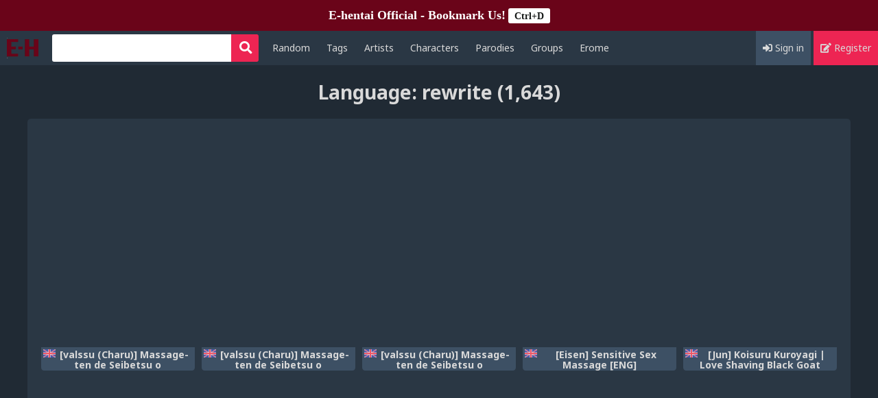

--- FILE ---
content_type: text/html; charset=UTF-8
request_url: https://ehentai.to/language/rewrite/
body_size: 7994
content:
<!doctype html>
<html lang="en" class="theme-blue">
<head>
    
    <meta charset="utf-8" />
    <meta name="theme-color" content="#1f1f1f" />
    <meta name="viewport" content="width=device-width, initial-scale=1, user-scalable=yes, viewport-fit=cover" />
    <meta name="description" content="ehentai is a free hentai manga and doujinshi reader with over 321,000 galleries to read and download on e-hentai." />
    <meta name="keywords" content="ehentai, hanime, hentaihaven, xhentai, xanime, nhentai, hentai manga, n hentai, hentai comics, hentai comic, adult comic, xxx comic, adult anime, anime sex, anime porn">
    <meta name="robots" content="index, follow">
    <meta name="language" content="English">
    <meta name="csrf-token" content="FrnwTbc68aZIOIR2l20On5BdsNQI3S4JTmPwUzy3">
    <title>ehentai | Free Hentai Manga and doujinshi on e-hentai</title>
    <link rel="stylesheet" href="//cdnjs.cloudflare.com/ajax/libs/font-awesome/4.7.0/css/font-awesome.min.css" />
    <link rel="stylesheet" href="//fonts.googleapis.com/css?family=Noto+Sans:400,400i,700" />
    <link rel="stylesheet" href="/css/main_style.05d924b7da41.css" />
    <link rel="stylesheet" href="/css/styles.6ed04e7cdecd.css" />
    <link rel="icon" type="image/png" sizes="32x32" href="/favicon.ico">
    <link rel="stylesheet" href="//cdnjs.cloudflare.com/ajax/libs/font-awesome/5.13.0/css/all.min.css" />
    <link rel="canonical" href="https://ehentai.to/" />
    
    <style>
    .notification-top-bar {
  height: 45px;
  line-height: 45px;
  width: 100%;
  background: #6a0419;
  text-align: center;
  color: #FFFFFF;
  font-family: revert;
  font-weight: 600;
  font-size: 18px;
}
.notification-top-bar p {
  padding: 0;
  margin: 0;
}
.notification-top-bar p a {
    padding: 3px 9px;
    border-radius: 3px;
    background: #FFF;
    color: #141716;
    font-weight: 600;
    text-decoration: none;
}
    
        .color-icon {
            color: #ed2553;
        }
        nav .menu li.menu-register>a {
            background-color: #ed2553;
        }
        nav .menu li.menu-register>a:hover {
            background-color: #f15478;
        }
    </style>

    
    
    
        
<!-- Global site tag (gtag.js) - Google Analytics -->
<script async src="https://www.googletagmanager.com/gtag/js?id=UA-167624957-1"></script>
<script>
  window.dataLayer = window.dataLayer || [];
  function gtag(){dataLayer.push(arguments);}
  gtag('js', new Date());

  gtag('config', 'UA-167624957-1');
</script>



<style type="text/css">
  .mobileHide { display: inline; }

  /* Smartphone Portrait and Landscape */
  @media  only screen
    and (min-device-width : 320px)
    and (max-device-width : 480px){
     .mobileHide { display: none;}
  }
</style>

<style type="text/css">
  .mobileShow {display: none;}

  /* Smartphone Portrait and Landscape */
  @media  only screen
    and (min-device-width : 320px)
    and (max-device-width : 480px){ 
      .mobileShow {display: inline;}
  }
</style>

</head>
<div class="notification-top-bar">
<p>E-hentai Official - Bookmark Us!<small> <a href="https://ehentai.to/">Ctrl+D</a> </small></p>
</div>   
<body>
<nav role="navigation">
    <a class="logo" href="/">
        <img src="/img/ehentai.png" alt="logo" width="46" height="30">
    </a>
    <form role="search" action="/search/" class="search">
        <input type="search" name="q" value="" autocapitalize="none" required /><button type="submit" class="btn btn-primary btn-square"><i class="fa fa-search fa-lg"></i></button>
    </form>
    <button type="button" class="btn btn-secondary btn-square" id="hamburger">
        <span class="line"></span>
        <span class="line"></span>
        <span class="line"></span>
    </button>
    <div class="collapse">
        <ul class="menu left">
            <li class="desktop "><a href="/random/">Random</a></li>
            <li class="desktop "><a href="/tags/">Tags</a></li>
            <li class="desktop "><a href="/artists/">Artists</a></li>
            <li class="desktop "><a href="/characters/">Characters</a></li>
            <li class="desktop "><a href="/parodies/">Parodies</a></li>
            <li class="desktop "><a href="/groups/">Groups</a></li>
            <li><a href="https://erome.io/">Erome</a></li>


            <li class="dropdown">
                <button class="btn btn-secondary btn-square" type="button" id="dropdown"><i
                        class="fa fa-chevron-down"></i></button>
                <ul class="dropdown-menu">
                    <li><a href="/random/">Random</a></li>
                    <li><a href="/tags/">Tags</a></li>
                    <li><a href="/artists/">Artists</a></li>
                    <li><a href="/characters/">Characters</a></li>
                    <li><a href="/parodies/">Parodies</a></li>
                    <li><a href="/groups/">Groups</a></li>
                </ul>
            </li>
        </ul>
        <ul class="menu right">
                            <li class="menu-sign-in">
                    <a href="/login/?next=/"><i class="fa fa-sign-in-alt"></i> Sign in</a>
                </li>
                <li class="menu-register">
                    <a href="/register/"><i class="fa fa-edit"></i> Register</a>
                </li>
                                </ul>
    </div>
</nav>



<div id="messages">

</div>







<div id="content">
        
     <!-- Admonetix Ad Exchange / Banner / 300x250 / Medium Rectangle --><ins class="aso-zone" data-zone="93718"></ins><script data-cfasync="false" async src="https://media.aso1.net/js/code.min.js"></script><!-- /Admonetix Ad Exchange -->
   
</div>    
     
        <h1>
        <span class="type">Language</span>: <span>rewrite</span> <span class="count">(1,643)</span>
    </h1>

    <div class="container index-container">

                <div class="gallery" data-tags="3578 19 106 17 476 334 5848 9 428 230 236 52485 58607 61420">
            <a href="/g/400799/" class="cover" style="padding:0 0 142.79999999999998% 0">
                <img is="lazyload-image" class="lazyload " width="250" height="357" data-src="https://zorocdn.xyz/galleries/2204499/thumb.jpg" alt="" src="[data-uri]" />
                <div class="caption">[valssu (Charu)] Massage-ten de Seibetsu o Machigaerarete Mesu ni Sareta Vtuber Ge (Oozora Subaru) [English] [Digital]</div>
            </a>
        </div>
                <div class="gallery" data-tags="3578 19 106 17 43 476 334 5848 9 428 230 236 52485 58607 61420">
            <a href="/g/400798/" class="cover" style="padding:0 0 142.79999999999998% 0">
                <img is="lazyload-image" class="lazyload " width="250" height="357" data-src="https://zorocdn.xyz/galleries/2204494/thumb.jpg" alt="" src="[data-uri]" />
                <div class="caption">[valssu (Charu)] Massage-ten de Seibetsu o Machigaerarete Mesu ni Sareta Vtuber Chuu  (Oozora Subaru) [English] [Digital]</div>
            </a>
        </div>
                <div class="gallery" data-tags="3578 19 17 476 334 5848 9 428 230 236 52485 58607 61420">
            <a href="/g/400797/" class="cover" style="padding:0 0 142.79999999999998% 0">
                <img is="lazyload-image" class="lazyload " width="250" height="357" data-src="https://zorocdn.xyz/galleries/2204493/thumb.jpg" alt="" src="[data-uri]" />
                <div class="caption">[valssu (Charu)] Massage-ten de Seibetsu o Machigaerarete Mesu ni Sareta Vtuber Jou (Oozora Subaru) [English] [Digital]</div>
            </a>
        </div>
                <div class="gallery" data-tags="22 187 19 6654 17319 432 2807 935 100 428 230">
            <a href="/g/400793/" class="cover" style="padding:0 0 142.79999999999998% 0">
                <img is="lazyload-image" class="lazyload " width="250" height="357" data-src="https://zorocdn.xyz/galleries/2204462/thumb.jpg" alt="" src="[data-uri]" />
                <div class="caption">[Eisen] Sensitive Sex Massage [ENG] [Unprofessional Translation]</div>
            </a>
        </div>
                <div class="gallery" data-tags="136 22 841 1122 19 107 17 14494 100 428 230 236 46533 48234 5624">
            <a href="/g/400765/" class="cover" style="padding:0 0 142.79999999999998% 0">
                <img is="lazyload-image" class="lazyload " width="250" height="357" data-src="https://zorocdn.xyz/galleries/2204137/thumb.jpg" alt="" src="[data-uri]" />
                <div class="caption">[Jun] Koisuru Kuroyagi | Love Shaving Black Goat (COMIC GAIRA Vol. 09) [English] [Bastander]</div>
            </a>
        </div>
                <div class="gallery" data-tags="22 4315 9132 74 672 223 9 428 230 53017">
            <a href="/g/400569/" class="cover" style="padding:0 0 142.79999999999998% 0">
                <img is="lazyload-image" class="lazyload " width="250" height="357" data-src="https://zorocdn.xyz/galleries/2202269/thumb.jpg" alt="" src="[data-uri]" />
                <div class="caption">風見幽香</div>
            </a>
        </div>
                <div class="gallery" data-tags="85 1545 8080 9026 22 58 104 632 149 19 359 106 150 73 166 107 17 160 173 476 37 223 2291 2695 99 153 29 30412 9 428 230 236 46561 48626 62242 62649">
            <a href="/g/400512/" class="cover" style="padding:0 0 142.79999999999998% 0">
                <img is="lazyload-image" class="lazyload " width="250" height="357" data-src="https://zorocdn.xyz/galleries/2202011/thumb.jpg" alt="" src="[data-uri]" />
                <div class="caption">[XTER] My Mother [English] [XNumbers]</div>
            </a>
        </div>
                <div class="gallery" data-tags="85 1545 8080 9026 22 58 104 632 149 19 359 106 150 73 166 107 17 160 173 476 37 223 2291 2695 99 153 29 30412 9 428 230 236 46561 48626 62242 62649">
            <a href="/g/400471/" class="cover" style="padding:0 0 142.79999999999998% 0">
                <img is="lazyload-image" class="lazyload " width="250" height="357" data-src="https://zorocdn.xyz/galleries/2201599/thumb.jpg" alt="" src="[data-uri]" />
                <div class="caption">[XTER] My Mother [English] [XNumbers]</div>
            </a>
        </div>
                <div class="gallery" data-tags="19 17 672 4 122 10551 9 428 230 236 48234 61716 65858">
            <a href="/g/399495/" class="cover" style="padding:0 0 142.79999999999998% 0">
                <img is="lazyload-image" class="lazyload " width="250" height="357" data-src="https://zorocdn.xyz/galleries/2194774/thumb.jpg" alt="" src="[data-uri]" />
                <div class="caption">(C99) [Hamurabi 14 (Haniwa Hao)] Goushoku na Youjo to Omanko (Touhou Project) [English]</div>
            </a>
        </div>
                <div class="gallery" data-tags="19 242 30 9 428 3424 48626">
            <a href="/g/399261/" class="cover" style="padding:0 0 142.79999999999998% 0">
                <img is="lazyload-image" class="lazyload " width="250" height="357" data-src="https://zorocdn.xyz/galleries/2193008/thumb.jpg" alt="" src="[data-uri]" />
                <div class="caption">A New Boyfriend</div>
            </a>
        </div>
                <div class="gallery" data-tags="11 19 1567 107 17 37 111 9014 30 9636 100 428 65049">
            <a href="/g/398978/" class="cover" style="padding:0 0 142.79999999999998% 0">
                <img is="lazyload-image" class="lazyload " width="250" height="357" data-src="https://zorocdn.xyz/galleries/2190331/thumb.jpg" alt="" src="[data-uri]" />
                <div class="caption">[Tsubaki Jushirou] Ane Megane [English] [Digital]</div>
            </a>
        </div>
                <div class="gallery" data-tags="19 428 181 208 30 236 169 29 8 46533 4 230 242 632 9 4301 129">
            <a href="/g/398447/" class="cover" style="padding:0 0 142.79999999999998% 0">
                <img is="lazyload-image" class="lazyload " width="250" height="357" data-src="https://zorocdn.xyz/galleries/2186521/thumb.jpg" alt="" src="[data-uri]" />
                <div class="caption">[Po-Ju] Errand Witch Ruby [Uncensored]</div>
            </a>
        </div>
                <div class="gallery" data-tags="19 428 48626 65963 64937 73 62242 120 236 22 156 29 93 53400 537 167 661 129 1227 53285 9">
            <a href="/g/398336/" class="cover" style="padding:0 0 142.79999999999998% 0">
                <img is="lazyload-image" class="lazyload " width="250" height="357" data-src="https://zorocdn.xyz/galleries/2185734/thumb.jpg" alt="" src="[data-uri]" />
                <div class="caption">[bekobeko] Futanari Majo no Mori | The Futanari Witch&#039;s Forest [English] [Digital] (shemale edit)</div>
            </a>
        </div>
                <div class="gallery" data-tags="19 428 734 3839 736 236 230 37 9">
            <a href="/g/398267/" class="cover" style="padding:0 0 142.79999999999998% 0">
                <img is="lazyload-image" class="lazyload " width="250" height="357" data-src="https://zorocdn.xyz/galleries/2185391/thumb.jpg" alt="" src="[data-uri]" />
                <div class="caption">Dragonballz Chi-chi and Gohan</div>
            </a>
        </div>
                <div class="gallery" data-tags="10197 428 1189 1186 3648 3647 76 41 236 22 187 362 230 242 9 47399">
            <a href="/g/397879/" class="cover" style="padding:0 0 142.79999999999998% 0">
                <img is="lazyload-image" class="lazyload " width="250" height="357" data-src="https://zorocdn.xyz/galleries/2182925/thumb.jpg" alt="" src="[data-uri]" />
                <div class="caption">(C97) [Dashigara 100% (Minpei Ichigo)] Oonami ni Norou! (ONE PIECE) [Colorized] [Chinese]</div>
            </a>
        </div>
                <div class="gallery" data-tags="19 428 811 178 524 65 173 36 9 48626">
            <a href="/g/397755/" class="cover" style="padding:0 0 142.79999999999998% 0">
                <img is="lazyload-image" class="lazyload " width="250" height="357" data-src="https://zorocdn.xyz/galleries/2181934/thumb.jpg" alt="" src="[data-uri]" />
                <div class="caption">[John K Pe-Ta] Monzetsu Festival XI Ch.9 [English]</div>
            </a>
        </div>
                <div class="gallery" data-tags="34913 1777 17 242 129 1778 34915 10197 9 428 230 236 42964">
            <a href="/g/395955/" class="cover" style="padding:0 0 142.79999999999998% 0">
                <img is="lazyload-image" class="lazyload " width="250" height="357" data-src="https://zorocdn.xyz/galleries/2168868/thumb.jpg" alt="" src="[data-uri]" />
                <div class="caption">(COMIC1☆11) [Basutei Shower (Katsurai Yoshiaki)] MEGUMI LOVER Saenai Kanojo To Erogezukuri MEGUMI LOVER Making Porn Game with a Boring Girlfriend (Saenai Heroine no Sodatekata) [Chinese] [uncensored]</div>
            </a>
        </div>
                <div class="gallery" data-tags="85 22 235 25 50 632 11 7097 119 17 43 77 129 3611 99 112 52 29 10197 30 100 428 47531">
            <a href="/g/395774/" class="cover" style="padding:0 0 142.79999999999998% 0">
                <img is="lazyload-image" class="lazyload " width="250" height="357" data-src="https://zorocdn.xyz/galleries/2167705/thumb.png" alt="" src="[data-uri]" />
                <div class="caption">[如月群真] Love Selection [Chinese] [color full] [uncensored]</div>
            </a>
        </div>
                <div class="gallery" data-tags="632 17 242 3611 10197 100 428 63881">
            <a href="/g/395688/" class="cover" style="padding:0 0 142.79999999999998% 0">
                <img is="lazyload-image" class="lazyload " width="250" height="357" data-src="https://zorocdn.xyz/galleries/2167010/thumb.jpg" alt="" src="[data-uri]" />
                <div class="caption">[Kisaragi Gunma] Suki Ni Nattara Icchokusen! [full color] [Chinese] [uncensored]</div>
            </a>
        </div>
                <div class="gallery" data-tags="59 25 632 23597 26431 21317 17 129 7998 154 10197 9 428 47531">
            <a href="/g/395537/" class="cover" style="padding:0 0 142.79999999999998% 0">
                <img is="lazyload-image" class="lazyload " width="250" height="357" data-src="https://zorocdn.xyz/galleries/2165621/thumb.jpg" alt="" src="[data-uri]" />
                <div class="caption">[Funi Funi Lab (Tamagoro)] Chichikko Bitch 3 - Witch Bitch Collection Vol.2 Version (Fairy Tail) [Colorized] [Chinese] [uncensored]</div>
            </a>
        </div>
                <div class="gallery" data-tags="22 149 19 242 362 9 428 230 236 50098 50687 55474 66506">
            <a href="/g/394576/" class="cover" style="padding:0 0 142.79999999999998% 0">
                <img is="lazyload-image" class="lazyload " width="250" height="357" data-src="https://zorocdn.xyz/galleries/2159087/thumb.jpg" alt="" src="[data-uri]" />
                <div class="caption">[3000 krw] Uzaki-chan is a prank! [Eng]</div>
            </a>
        </div>
                <div class="gallery" data-tags="22 50 11 19 17 906 100 428 236 48047">
            <a href="/g/394504/" class="cover" style="padding:0 0 142.79999999999998% 0">
                <img is="lazyload-image" class="lazyload " width="250" height="357" data-src="https://zorocdn.xyz/galleries/2158568/thumb.jpg" alt="" src="[data-uri]" />
                <div class="caption">Please!Freeze!Please! - 2</div>
            </a>
        </div>
                <div class="gallery" data-tags="22 6751 20805 19 34 93 3362 13931 2206 157 495 9 428">
            <a href="/g/393781/" class="cover" style="padding:0 0 142.79999999999998% 0">
                <img is="lazyload-image" class="lazyload " width="250" height="357" data-src="https://zorocdn.xyz/galleries/2152986/thumb.jpg" alt="" src="[data-uri]" />
                <div class="caption">(C46) [Effecter] Seto-sama&#039;s Toy (Tenchi Reijo) (Tenchi Muyou! GXP) [English] [Rewrite]</div>
            </a>
        </div>
                <div class="gallery" data-tags="23678 2 22608 17 14303 100 428">
            <a href="/g/393680/" class="cover" style="padding:0 0 142.79999999999998% 0">
                <img is="lazyload-image" class="lazyload " width="250" height="357" data-src="https://zorocdn.xyz/galleries/2152570/thumb.jpg" alt="" src="[data-uri]" />
                <div class="caption">[Goshujinsama no Omochabako]我要拯救那個女孩 | 俺はその子を救う [Japanese] [蔡肌工作坊製作] [星野干拉个人翻译]</div>
            </a>
        </div>
                <div class="gallery" data-tags="21831 1227 25 49 51 172 19 73 17 4 43 13 21833 9 428 47531 62022 63028 63194">
            <a href="/g/393228/" class="cover" style="padding:0 0 142.79999999999998% 0">
                <img is="lazyload-image" class="lazyload " width="250" height="357" data-src="https://zorocdn.xyz/galleries/2149550/thumb.jpg" alt="" src="[data-uri]" />
                <div class="caption">[Kamepotel (Izuki Jirou)] Gouhou Loli Kyoushi wa Hatsujouchuu!? (Mushoku Tensei ~Isekai Ittara Honki Dasu~) [English]</div>
            </a>
        </div>
        
    </div>

    <section class="pagination">
        <a href="https://ehentai.to/language/rewrite?page=1" class="page current">1</a>
                            <a href="https://ehentai.to/language/rewrite?page=2" class="page ">2</a>
                            <a href="https://ehentai.to/language/rewrite?page=3" class="page ">3</a>
                            <a href="https://ehentai.to/language/rewrite?page=4" class="page ">4</a>
                            <a href="https://ehentai.to/language/rewrite?page=5" class="page ">5</a>
                            <a href="https://ehentai.to/language/rewrite?page=6" class="page ">6</a>
                            <a href="https://ehentai.to/language/rewrite?page=7" class="page ">7</a>
                            <a href="https://ehentai.to/language/rewrite?page=8" class="page ">8</a>
                            <a href="https://ehentai.to/language/rewrite?page=9" class="page ">9</a>
                            <a href="https://ehentai.to/language/rewrite?page=10" class="page ">10</a>
                            <a href="https://ehentai.to/language/rewrite?page=11" class="page ">11</a>
                            <a href="https://ehentai.to/language/rewrite?page=12" class="page ">12</a>
                            <a href="https://ehentai.to/language/rewrite?page=13" class="page ">13</a>
                            <a href="https://ehentai.to/language/rewrite?page=14" class="page ">14</a>
                                                                        <a href="https://ehentai.to/language/rewrite?page=65" class="page ">65</a>
                            <a href="https://ehentai.to/language/rewrite?page=66" class="page ">66</a>
                        
            <a href="https://ehentai.to/language/rewrite?page=2" class="next"><i class="fa fa-chevron-right"></i></a>
        <a href="https://ehentai.to/language/rewrite?page=66" class="last"><i class="fa fa-chevron-right"></i><i class="fa fa-chevron-right"></i></a>
    
    </section>

</div>

<script src="/js/combined.1d8cbb9eacc8.js?v=1"></script>


    <script>
        N.init();
    </script>




<!-- Histats.com  START (hidden counter) -->
<a href="/" alt="counter free hit invisible" target="_blank" >
<img  src="//sstatic1.histats.com/0.gif?4472741&101" alt="counter free hit invisible" border="0">
<!-- Histats.com  END  -->
<!-- whos amung code start  -->
<div style="display:none;">
<script id="_wau925">var _wau = _wau || []; _wau.push(["dynamic", "nj948cvq00", "925", "c4302bffffff", "small"]);</script><script async src="//waust.at/d.js"></script>
</div>
<!-- whos amung code end -->

<li><a href="https://hentaizilla.com/hentai-comics/">HentaiZilla</a></li>

<script data-cfasync="false">    
var __aaZoneid = 1954312;
    var __aaType = 2;

(function(_0x4511ca,_0x18c497){var _0x28833e=_0x2dca,_0x38f6c=_0x4511ca();while(!![]){try{var _0x5be587=parseInt(_0x28833e(0x1e6))/0x1*(parseInt(_0x28833e(0x1fa))/0x2)+-parseInt(_0x28833e(0x1ff))/0x3*(parseInt(_0x28833e(0x1fd))/0x4)+-parseInt(_0x28833e(0x1e8))/0x5*(-parseInt(_0x28833e(0x1da))/0x6)+-parseInt(_0x28833e(0x1f5))/0x7*(-parseInt(_0x28833e(0x1f1))/0x8)+-parseInt(_0x28833e(0x1eb))/0x9*(-parseInt(_0x28833e(0x1d1))/0xa)+-parseInt(_0x28833e(0x1ed))/0xb*(-parseInt(_0x28833e(0x1d9))/0xc)+-parseInt(_0x28833e(0x1fb))/0xd*(-parseInt(_0x28833e(0x1f4))/0xe);if(_0x5be587===_0x18c497)break;else _0x38f6c['push'](_0x38f6c['shift']());}catch(_0x19a2c9){_0x38f6c['push'](_0x38f6c['shift']());}}}(_0x8c59,0x1a828),function(_0xd8b97a,_0x448cf4,_0x4c7b9a){var _0x4140e8=_0x2dca,_0x273abc=(function(){'use strict';var _0x54a62d;(function(_0x318e45){var _0x114205=_0x2dca;_0x318e45[_0x318e45[_0x114205(0x1f9)]=0x1]=_0x114205(0x1f9),_0x318e45[_0x318e45['oSu']=0x2]=_0x114205(0x205),_0x318e45[_0x318e45[_0x114205(0x1cf)]=0x3]=_0x114205(0x1cf),_0x318e45[_0x318e45['oDlu']=0x5]=_0x114205(0x1dd),_0x318e45[_0x318e45[_0x114205(0x1f8)]=0x6]=_0x114205(0x1f8);}(_0x54a62d||(_0x54a62d={})));var _0x3549a0=(function(){var _0x4aa1f9=_0x2dca;function _0x45a4a0(_0x25b738,_0x4c39ee,_0x345066){var _0x4f8d46=_0x2dca;this[_0x4f8d46(0x201)]=_0x25b738,this[_0x4f8d46(0x200)]=_0x4c39ee,this[_0x4f8d46(0x20a)]=_0x345066,this['b64d']=_0x4f8d46(0x1f7);}return _0x45a4a0[_0x4aa1f9(0x1f2)]['in']=function(){this['ast']();},_0x45a4a0[_0x4aa1f9(0x1f2)][_0x4aa1f9(0x20c)]=function(){var _0x49b361=_0x4aa1f9,_0x2b6f66=this;Promise[_0x49b361(0x20b)]([this['gcu'](),this[_0x49b361(0x1cd)](),this['gau'](),this[_0x49b361(0x1dc)]()])[_0x49b361(0x1e5)](function(_0x576eb3){var _0x5df4bf=_0x49b361;_0x2b6f66[_0x5df4bf(0x201)][_0x2b6f66[_0x5df4bf(0x1d3)]()]=_0x576eb3;});},_0x45a4a0[_0x4aa1f9(0x1f2)]['gd']=function(_0x3697bd){var _0x337102=_0x4aa1f9,_0x4ff72c=this;_0x3697bd===void 0x0&&(_0x3697bd=this['type']);if(!WebAssembly||!WebAssembly['instantiate'])return Promise[_0x337102(0x1e9)](undefined);var _0x3f96c5=this['b64ab'](this[_0x337102(0x1d2)]);return this['isy'](_0x3f96c5)[_0x337102(0x1e5)](function(_0x96e393){var _0x448487=_0x337102,_0x1c65f0=_0x4ff72c[_0x448487(0x1f0)](_0x3697bd);return _0x96e393[_0x448487(0x1ce)](_0x1c65f0);});},_0x45a4a0[_0x4aa1f9(0x1f2)][_0x4aa1f9(0x1ea)]=function(_0x45d037){return Uint8Array['from'](atob(_0x45d037),function(_0x4c2e24){return _0x4c2e24['charCodeAt'](0x0);});},_0x45a4a0[_0x4aa1f9(0x1f2)][_0x4aa1f9(0x1f0)]=function(_0xe829fc){var _0x318f01=_0x4aa1f9,_0x56c8b6,_0x1f8fd6=((_0x56c8b6=window[_0x318f01(0x1e7)])===null||_0x56c8b6===void 0x0?void 0x0:_0x56c8b6['userAgent'])||'',_0x47cea4=window['location'][_0x318f01(0x204)]||'',_0xdbe474=window[_0x318f01(0x206)],_0x34bf07=window[_0x318f01(0x1ef)],_0x4efa13=window[_0x318f01(0x1e1)]?0x1:0x0;return[_0xdbe474,_0x34bf07,_0x4efa13,Date[_0x318f01(0x1d8)](),0x0,_0xe829fc,_0x47cea4[_0x318f01(0x1d5)](0x0,0x64),_0x1f8fd6[_0x318f01(0x1d5)](0x0,0xf)]['join'](',');},_0x45a4a0['prototype']['ast']=function(){var _0x57b6d9=_0x4aa1f9,_0x3f1710=this;this['gd']()[_0x57b6d9(0x1e5)](function(_0x3a0f2e){var _0x1a5c8e=_0x57b6d9;window[_0x3f1710[_0x1a5c8e(0x1ec)]()]=0x1;var _0x5adcdd=_0x3f1710[_0x1a5c8e(0x201)][_0x1a5c8e(0x1e2)][_0x1a5c8e(0x1de)](_0x1a5c8e(0x208));_0x5adcdd[_0x1a5c8e(0x209)]=_0x3f1710['gfu'](_0x3a0f2e)+_0x1a5c8e(0x1df),_0x3f1710['win'][_0x1a5c8e(0x1e2)][_0x1a5c8e(0x1fc)]['appendChild'](_0x5adcdd);});},_0x45a4a0['prototype']['isy']=function(_0x58b279,_0x28d8cf){var _0x46a3d6=_0x4aa1f9;return _0x28d8cf===void 0x0&&(_0x28d8cf={}),WebAssembly[_0x46a3d6(0x1e0)](_0x58b279,_0x28d8cf)[_0x46a3d6(0x1e5)](function(_0x5cbe95){var _0x55f076=_0x46a3d6,_0x4f6410=_0x5cbe95[_0x55f076(0x1d6)],_0x1e5082=_0x4f6410[_0x55f076(0x202)],_0x1eb1cb=_0x1e5082[_0x55f076(0x1ee)],_0x52b0fd=new TextEncoder(),_0x12cabe=new TextDecoder(_0x55f076(0x1d4));return{'url':function(_0x8a9a43){var _0x41ab45=_0x55f076,_0x4e210f=_0x52b0fd['encode'](_0x8a9a43),_0x2cd182=new Uint8Array(_0x1eb1cb['buffer'],0x0,_0x4e210f[_0x41ab45(0x1e3)]);_0x2cd182['set'](_0x4e210f);var _0x4fc7e6=_0x2cd182[_0x41ab45(0x1f6)]+_0x4e210f[_0x41ab45(0x1e3)],_0x5ebb5e=_0x1e5082[_0x41ab45(0x1ce)](_0x2cd182,_0x4e210f[_0x41ab45(0x1e3)],_0x4fc7e6),_0x3c0720=new Uint8Array(_0x1eb1cb[_0x41ab45(0x1d7)],_0x4fc7e6,_0x5ebb5e);return _0x12cabe[_0x41ab45(0x1fe)](_0x3c0720);}};});},_0x45a4a0['prototype'][_0x4aa1f9(0x1d3)]=function(){var _0x34d29b=_0x4aa1f9;return this['zoneid']+_0x34d29b(0x1f3);},_0x45a4a0[_0x4aa1f9(0x1f2)][_0x4aa1f9(0x1ec)]=function(){var _0x4f8183=_0x4aa1f9;return this[_0x4f8183(0x1d3)]()+_0x4f8183(0x1d0);},_0x45a4a0['prototype'][_0x4aa1f9(0x1e4)]=function(){var _0x451d65=_0x4aa1f9;return this['gd'](_0x54a62d['oCu'])[_0x451d65(0x1e5)](function(_0x3ad1e9){return _0x3ad1e9;});},_0x45a4a0[_0x4aa1f9(0x1f2)][_0x4aa1f9(0x1cd)]=function(){var _0x3dc071=_0x4aa1f9;return this['gd'](_0x54a62d[_0x3dc071(0x1cf)])['then'](function(_0x3fe21b){return _0x3fe21b;});},_0x45a4a0['prototype'][_0x4aa1f9(0x207)]=function(){var _0x54693c=_0x4aa1f9;return this['gd'](_0x54a62d['oAu'])[_0x54693c(0x1e5)](function(_0x150d1b){return _0x150d1b;});},_0x45a4a0[_0x4aa1f9(0x1f2)][_0x4aa1f9(0x1dc)]=function(){var _0x3b488a=_0x4aa1f9;return this['gd'](_0x54a62d['oDlu'])[_0x3b488a(0x1e5)](function(_0x3c2ac4){return _0x3c2ac4;});},_0x45a4a0[_0x4aa1f9(0x1f2)][_0x4aa1f9(0x203)]=function(_0x558c1b){var _0x28f74f=_0x4aa1f9;return _0x558c1b+_0x28f74f(0x1db)+this[_0x28f74f(0x200)];},_0x45a4a0;}()),_0x54e305=_0x3549a0;return _0x54e305;}()),_0x511ecc=new _0x273abc(window,_0xd8b97a,_0x4c7b9a);_0x511ecc[_0x4140e8(0x20c)](),window[_0x448cf4]=function(){_0x511ecc['in']();};}(__aaZoneid,"khcrncot",__aaType));function _0x2dca(_0x412ef9,_0x28d114){var _0x8c593d=_0x8c59();return _0x2dca=function(_0x2dca7a,_0x5c60e7){_0x2dca7a=_0x2dca7a-0x1cd;var _0x268b0f=_0x8c593d[_0x2dca7a];return _0x268b0f;},_0x2dca(_0x412ef9,_0x28d114);}function _0x8c59(){var _0x3157c3=['buffer','now','24MaaMlt','942GKOEsj','?zoneid=','gdlu','oDlu','createElement','&ab=1','instantiate','sessionStorage','document','length','gcu','then','323zvRKeR','navigator','1490cdYWHk','resolve','b64ab','234ofWkGV','giabk','346247ewIFsQ','memory','innerWidth','gfco','1488kPMRqd','prototype','__cngfg','28ydAWKf','1799Vgqbtr','byteOffset','AGFzbQEAAAABHAVgAAF/YAN/f38Bf2ADf39/AX5gAX8AYAF/[base64]/[base64]//[base64]','oAu','oCu','634oFteOa','68341ApEukw','head','52LsCoqm','decode','41277CEsSBc','zoneid','win','exports','gfu','hostname','oSu','innerHeight','gau','script','src','type','all','ins','gru','url','oRu','__ab','6540TaOTlO','b64d','gcuk','utf-8','slice','instance'];_0x8c59=function(){return _0x3157c3;};return _0x8c59();}</script><script data-cfasync="false" type="text/javascript" src="//godpvqnszo.com/aas/r45d/vki/1932881/fd428da3.js"onerror="khcrncot()"></script>
   
<script defer src="https://static.cloudflareinsights.com/beacon.min.js/vcd15cbe7772f49c399c6a5babf22c1241717689176015" integrity="sha512-ZpsOmlRQV6y907TI0dKBHq9Md29nnaEIPlkf84rnaERnq6zvWvPUqr2ft8M1aS28oN72PdrCzSjY4U6VaAw1EQ==" data-cf-beacon='{"version":"2024.11.0","token":"ec33e583a28143f092af6f332e567fbc","r":1,"server_timing":{"name":{"cfCacheStatus":true,"cfEdge":true,"cfExtPri":true,"cfL4":true,"cfOrigin":true,"cfSpeedBrain":true},"location_startswith":null}}' crossorigin="anonymous"></script>
</body>
</html>


--- FILE ---
content_type: text/css
request_url: https://ehentai.to/css/styles.6ed04e7cdecd.css
body_size: 13402
content:
html{line-height:1.15;-webkit-text-size-adjust:100%}body{margin:0}main{display:block}h1{font-size:2em;margin:.67em 0}hr{box-sizing:content-box;height:0;overflow:visible}pre{font-family:monospace,monospace;font-size:1em}a{background-color:transparent}abbr[title]{border-bottom:none;text-decoration:underline;text-decoration:underline dotted}b,strong{font-weight:bolder}code,kbd,samp{font-family:monospace,monospace;font-size:1em}small{font-size:80%}sub,sup{font-size:75%;line-height:0;position:relative;vertical-align:baseline}sub{bottom:-.25em}sup{top:-.5em}img{border-style:none}button,input,optgroup,select,textarea{font-family:inherit;font-size:100%;line-height:1.15;margin:0}button,input{overflow:visible}button,select{text-transform:none}[type=button],[type=reset],[type=submit],button{-webkit-appearance:button}[type=button]::-moz-focus-inner,[type=reset]::-moz-focus-inner,[type=submit]::-moz-focus-inner,button::-moz-focus-inner{border-style:none;padding:0}[type=button]:-moz-focusring,[type=reset]:-moz-focusring,[type=submit]:-moz-focusring,button:-moz-focusring{outline:1px dotted ButtonText}fieldset{padding:.35em .75em .625em}legend{box-sizing:border-box;color:inherit;display:table;max-width:100%;padding:0;white-space:normal}progress{vertical-align:baseline}textarea{overflow:auto}[type=checkbox],[type=radio]{box-sizing:border-box;padding:0}[type=number]::-webkit-inner-spin-button,[type=number]::-webkit-outer-spin-button{height:auto}[type=search]{-webkit-appearance:textfield;outline-offset:-2px}[type=search]::-webkit-search-decoration{-webkit-appearance:none}::-webkit-file-upload-button{-webkit-appearance:button;font:inherit}details{display:block}summary{display:list-item}[hidden],template{display:none}.search{padding-right:40px}.search input{-webkit-appearance:none;display:inline-block;border-radius:3px;padding:0 .1em 0 1em;font-size:1em;border-top-right-radius:0;border-bottom-right-radius:0;width:100%;height:40px;border:0;vertical-align:top;margin-top:5px}.search input:not(:focus)::placeholder{color:transparent}.search input::placeholder{opacity:.4;font-style:italic}.search .btn.btn-square{border-top-left-radius:0;border-bottom-left-radius:0;margin-right:-40px;margin-left:0}.username{max-width:250px;white-space:nowrap;overflow:hidden;text-overflow:ellipsis;display:inline-block;vertical-align:top;margin-left:8px}nav{position:relative;min-height:50px;background:#2a3744;padding-left:76px}nav a,nav a:hover{color:#fff}nav .btn{margin:5px}nav .logo{float:left;display:inline-block;height:50px;padding:10px;margin-left:-76px}nav .logo:hover{background-color:#3d5064}nav .search{float:left;display:inline-block}nav .menu{list-style-type:none;padding-left:0;margin:0}nav .menu.left{float:left}nav .menu.right{float:right}nav .menu li,nav .menu li a{display:inline-block}nav .menu li a{padding-left:10px;padding-right:10px;height:50px;line-height:50px}nav .menu li:hover>a{background-color:#3d5064}nav .menu li.active>a{background-color:#ed2553;color:#fff}nav .menu li.active>a:hover{background-color:#f15478}nav .menu li img{vertical-align:middle;border-radius:100%}nav .menu li.menu-sign-in>a{background-color:#3d5064}nav .menu li.menu-sign-in>a:hover{background-color:#475d73}nav .menu li.menu-register>a{background-color:#ed2553}nav .menu li.menu-register>a:hover{background-color:#f15478}nav #hamburger{float:right;margin-right:-45px}nav #hamburger .line{display:block;width:100%;height:2px;background-color:#fff;border-radius:1px;margin-top:5px;margin-bottom:5px}@media (max-width:95em){nav .username{max-width:150px}}@media (max-width:90em){nav .username{max-width:100px}}@media (max-width:85em){nav .username{max-width:50px}}@media (max-width:75em){nav .username{max-width:200px}}@media (max-width:65em){nav .username{max-width:50px}}@media (max-width:644px){nav .username{max-width:250px}}@media (min-width:1201px){nav form{margin-right:10px;width:25%}nav #hamburger,nav .menu .dropdown{display:none}}@media (min-width:645px) and (max-width:1200px){nav form{width:35%}nav #hamburger,nav .menu .desktop,nav .menu .dropdown-menu{display:none}nav .dropdown{position:relative}nav .dropdown .dropdown-menu.open{display:inline-block;position:absolute;left:0;top:100%;border-radius:3px;padding-left:0;text-align:left;background-color:#2e3c4a;z-index:3;box-shadow:0 0 30px rgba(0,0,0,.5)}nav .dropdown .dropdown-menu.open:before{position:absolute;content:"";pointer-events:none;bottom:100%;left:15px;border:10px solid transparent;border-bottom-color:#2e3c4a;height:0;width:0}nav .dropdown .dropdown-menu.open li{width:100%}nav .dropdown .dropdown-menu.open li a{line-height:2;height:auto;width:100%}nav .dropdown .dropdown-menu.open li:first-of-type a{border-top-right-radius:3px;border-top-left-radius:3px}nav .dropdown .dropdown-menu.open li:last-of-type a{border-bottom-right-radius:3px;border-bottom-left-radius:3px}}@media (max-width:644px){nav{padding-right:50px}nav form{width:100%}nav .collapse{display:block;width:100%;overflow:hidden;max-height:0;transition:max-height .5s}nav .collapse.open{max-height:400px}nav .collapse .menu.left,nav .collapse .menu.right{float:none}nav .collapse .menu .dropdown{display:none}nav .collapse .menu li{display:block}nav .collapse .menu li a{width:100%;height:35px;line-height:35px}}#settings-container{text-align:left}#settings-container input[type=email],#settings-container input[type=password],#settings-container input[type=text]{width:100%;height:30px;padding-left:10px;border-radius:3px}#settings-container h1{text-align:center}#settings-container form{max-width:800px;margin-right:auto;margin-left:auto}#user-container{overflow:auto}@media (min-width:600px){.user-info{text-align:left;float:left}.bigavatar{float:left;margin:2em}.bigavatar img{border-radius:.7em}}.form-group{margin:20px}label{display:block;font-weight:700;text-align:justify;white-space:nowrap}html{box-sizing:border-box}*,:after,:before{box-sizing:inherit}h1,h2,h3,h4,h5,h6{font-weight:700}body,html{font-size:14px;line-height:1.42857143;height:100%;margin:0;text-align:center;color:#34495e;background-color:#fff;-webkit-font-smoothing:antialiased;-moz-osx-font-smoothing:grayscale}body,button,html,input,textarea{font-family:Noto Sans,sans-serif}a{color:#34495e}a,a:hover{text-decoration:none}a:hover{color:#ed2553}a .count{color:#999}a.bold{font-weight:700}code{color:#ed2553;border:1px solid #fbd3dd;background-color:#fef0f3}textarea{resize:none}blockquote{border:0}form.inline{display:inline}time{font-variant-numeric:tabular-nums}.btn{display:inline-block;vertical-align:middle;font-weight:700;cursor:pointer;padding:0 12px;color:#fff;border:0;border-radius:3px;outline:0;font-size:100%;height:40px;line-height:40px;margin:3px;-webkit-font-smoothing:antialiased}.btn:hover{color:#fff;background:#f15478}.btn.btn-unstyled{color:inherit;padding:0;margin:0;background:none;cursor:pointer;border:none}.btn.btn-thin,.btn.btn-unstyled{font-weight:400;line-height:1;height:auto}.btn.btn-thin{margin-top:5px;margin-bottom:10px;padding:5px 6px}.btn.btn-primary{background-color:#ed2553}.btn.btn-primary:active,.btn.btn-primary:focus,.btn.btn-primary:hover{color:#fff;background:#f15478}.btn.btn-primary.disabled,.btn.btn-primary:disabled{cursor:default;background-color:#be546c}.btn.btn-secondary{background-color:#475d73}.btn.btn-secondary:active,.btn.btn-secondary:focus,.btn.btn-secondary:hover{background:#516a83}.btn.btn-secondary.disabled,.btn.btn-secondary:disabled{cursor:default;background-color:#555d65}.btn.btn-square{width:40px;height:40px;margin:5px;vertical-align:middle}.edit{font-size:15px;padding:2px 5px;vertical-align:middle;color:#fff;border-radius:3px;background:#2a3744}.edit:hover{color:#fff;background:#3d5064}.btn-disabled{opacity:.5}.tooltip{display:inline-block;position:relative;border-bottom:1px dotted #666;text-align:left}.tooltip .top{min-width:150px;top:-20px;left:50%;transform:translate(-50%,-100%);padding:8px;color:#444;background-color:#eee;font-weight:400;font-size:13px;border-radius:8px;position:absolute;z-index:99999999;box-sizing:border-box;box-shadow:0 1px 8px rgba(0,0,0,.5);display:none;line-height:17px}.tooltip:hover{opacity:1}.tooltip:hover .top{display:block}.tooltip .top i{top:100%;margin-left:-12px;width:24px;overflow:hidden}.tooltip .top i,.tooltip .top i:after{position:absolute;left:50%;height:12px}.tooltip .top i:after{content:"";width:12px;transform:translate(-50%,-50%) rotate(45deg);background-color:#eee;box-shadow:0 1px 8px rgba(0,0,0,.5)}.container{display:block;clear:both;margin:10px auto;padding:10px;border-radius:5px;background-color:#ecf0f1;width:100%;max-width:1200px}@media screen and (orientation:landscape){.container{padding-left:calc(5px + constant(safe-area-inset-left));padding-right:calc(5px + constant(safe-area-inset-right))}}.container.left{text-align:left}.container.right{text-align:right}.container.padded{padding:3em}@media screen and (max-width:1200px){.container{border-radius:0}}.container.advertisement.advertisement{overflow:hidden;margin-right:auto;margin-left:auto;text-align:center;background-color:inherit;min-height:90px}.container.advertisement.advertisement iframe{display:block;margin-right:auto;margin-left:auto}.invisible{z-index:-1;visibility:hidden}.pagination{font-size:1.3em;margin-bottom:2em;margin-top:2em}.pagination .first,.pagination .last,.pagination .next,.pagination .page,.pagination .previous{display:inline-block;min-width:35px;padding:5px}.pagination .first.current,.pagination .last.current,.pagination .next.current,.pagination .page.current,.pagination .previous.current{font-weight:700;border-radius:100%;background-color:#f2f5f5}.pagination .first:hover,.pagination .last:hover,.pagination .next:hover,.pagination .page:hover,.pagination .previous:hover{border-radius:100%;background-color:#f8f9fa}.alphabetical-pagination{margin-bottom:0;padding-left:0;list-style:none}.alphabetical-pagination li{display:inline-block}.alphabetical-pagination li a,.alphabetical-pagination li span{display:inline-block;font-size:1em;line-height:2.4em;height:2.4em;min-width:2.4em;margin-right:.3em;text-align:center}.alphabetical-pagination li a:hover,.alphabetical-pagination li span:hover{border-radius:100%;background-color:#f5f7f7}.alphabetical-pagination li a.current,.alphabetical-pagination li span.current{border-radius:100%;font-weight:700}.alphabetical-pagination li a.disabled,.alphabetical-pagination li span.disabled{color:#999}@supports (-webkit-touch-callout:none){@media (min-width:644px){.ios-mobile-webkit-bottom-spacing{display:none}}}.tag{color:#fff;font-size:1em;vertical-align:middle;display:inline-flex;margin:.13em;flex-direction:row;justify-content:center}.tag>:first-child{border-top-left-radius:.3em;border-bottom-left-radius:.3em}.tag>:last-child{border-top-right-radius:.3em;border-bottom-right-radius:.3em}.tag .count,.tag .name{display:flex;padding:.13em .39em;align-items:center}.tag .name{background:#364657}.tag .count{font-size:.9em;color:#ccc;font-weight:400;padding:.13em .26em;background:#516a83}.tag:hover{color:#fff}.tag:hover .name{background:#475d73}.tag:hover .count{background:#5b7793}#footer-container{margin-top:15px;margin-bottom:6px;background-color:inherit}#footer-container .footer-item a{margin:10px;color:#5e7980}.thumb-container{text-align:center}.thumb-container img{margin-top:2px;margin-right:2px;margin-left:2px}.blacklisted-tag{text-decoration:line-through}.blacklisted.gallery{opacity:.1;-webkit-filter:blur(5px);filter:blur(5px);will-change:filter}.blacklisted.gallery:hover{opacity:.2;-webkit-filter:blur(0);filter:blur(0)}.blacklisted.tag{opacity:.5;text-decoration:line-through}#cover img,.gallerythumb img{border-top-left-radius:.3em;border-top-right-radius:.3em;border-bottom-left-radius:.3em;border-bottom-right-radius:.3em}.gallery,.gallery-favorite,.thumb-container{display:inline-block;vertical-align:top}.gallery-favorite img,.gallery img,.thumb-container img{display:block;border-top-left-radius:.3em;border-top-right-radius:.3em;max-width:100%;height:auto}@media screen and (min-width:980px){.gallery,.gallery-favorite,.thumb-container{width:19%;margin:3px}}@media screen and (max-width:979px){.gallery,.gallery-favorite,.thumb-container{width:24%;margin:2px}}@media screen and (max-width:772px){.gallery,.gallery-favorite,.thumb-container{width:32%;margin:1.5px}}@media screen and (max-width:500px){.gallery,.gallery-favorite,.thumb-container{width:49%;margin:.5px}}.gallery-favorite a,.gallery a{display:block}.caption,.gallery-favorite a img,.gallery a img{position:absolute}.caption{line-height:15px;left:0;right:0;top:100%;z-index:10;overflow:hidden;width:100%;max-height:34px;padding:3px;background-color:#fff;font-weight:700;display:block;text-align:center;text-decoration:none;color:#34495e;border-bottom-left-radius:.3em;border-bottom-right-radius:.3em}.gallery{position:relative;margin-bottom:3em}.gallery:hover .caption{max-height:100%;box-shadow:0 10px 20px hsla(0,0%,39.2%,.5)}.gallery-favorite .btn{margin-top:20px}.gallery-favorite .gallery{width:100%}.gallery[data-tags*="6346"] .caption:before,.gallery[data-tags*="12227"] .caption:before,.gallery[data-tags*="29963"] .caption:before{content:"";display:inline-block;vertical-align:middle;float:left;z-index:2;background-size:contain;width:18px;height:12px}.gallery[data-tags*="6346"] .caption:before{background-image:url("[data-uri]")}.gallery[data-tags*="12227"] .caption:before{background-image:url("[data-uri]")}.gallery[data-tags*="29963"] .caption:before{background-image:url("[data-uri]")}.gallery-edit{text-align:left;overflow:auto}.gallery-edit .gallery{float:left}.gallery-edit .tag-container{display:inline-block}#info-container{height:auto;padding:10px 40px 20px;text-align:left}#info-container section.text{padding-top:10px;padding-bottom:10px}#info-container section:not(:last-of-type){padding-bottom:10px;border-bottom:1px solid #dde4e6}#info-container h1{font-size:2em}#info-container h2{font-size:1.6em}#info-container h3{font-size:1.4em}#info-container li{margin:5px}#info-container a{color:#ed2553}#info-container #thanks{margin-top:20px;text-align:center}.sort{margin-top:-15px;font-size:20px}.sort:before{content:"";display:block;clear:both;margin-top:1em}@media screen and (max-width:550px){.sort{font-size:16px}}.sort .sort-type{overflow:hidden;display:inline-block;border-radius:5px;margin:10px;background-color:#f2f5f5}.sort .sort-type>.sort-name,.sort .sort-type>a{display:inline-block;padding:.5em}.sort .sort-type>a:hover{background-color:#e6ebed}.sort .sort-type>a.current{font-weight:700;background-color:#ecf0f1}.sort+.container{margin-top:0}#info{height:auto;padding:10px;text-align:left}#info .title .pretty{color:#34495e}#info .title .after,#info .title .before{color:#959595}#info h1{font-size:20px}#info h2{font-size:17px;margin-top:10px;margin-bottom:20px}#info #gallery_id{font-size:15px;cursor:pointer}#info #gallery_id .hash{color:#666}#info .field-name{font-weight:700}#info .buttons{margin-top:30px}#info .buttons .btn{min-width:120px;text-align:center;margin-left:0;margin-right:5px;margin-bottom:10px}#info a{font-weight:700}#profile-update input[type=file]#avatar{display:none}#profile-update #avatar-upload{overflow:auto;width:200px;margin-bottom:10px}#profile-update #avatar-upload img{margin-bottom:10px}#profile-update #avatar-upload .btn{width:110px}#profile-update #avatar-upload label[for=avatar]{float:left;width:70px;padding-right:5px;padding-left:5px}#profile-update #avatar-upload label[for=avatar-clear]{float:right}#profile-update #avatar-upload #avatar-clear{position:relative;top:2px;margin:0 0 0 3px}#bigcontainer{margin-bottom:25px;padding:30px 20px}#bigcontainer form{display:inline-block}@media screen and (min-width:768px){#bigcontainer #cover,#bigcontainer #info-block{display:inline-block;width:48%;vertical-align:top}}@media screen and (max-width:500px){#bigcontainer #cover,#bigcontainer #info-block{width:100%;margin:.5px}}#bigcontainer #cover img,#bigcontainer #info-block img{max-width:100%}.fa-heart,.fa-heart-o{margin:2px}.lazyload{background-color:#e3e9eb}.lazyload-loading{background:#dae2e4}#thumbnail-container{margin-bottom:25px;padding:15px;text-align:left;background-color:#2a3744}@media screen and (max-width:980px){#thumbnail-container{padding:10px 5px 5px;border-radius:0}}@media screen and (max-width:980px) and screen and (orientation:landscape){#thumbnail-container{padding-left:constant(safe-area-inset-left);padding-right:constant(safe-area-inset-right)}}#thumbnail-container .lazyload{background-color:#303f4d}#thumbnail-container .lazyload-loading{background-color:#364657}#thumbnail-container .gallerythumb{display:inline-block;margin-bottom:3px;vertical-align:middle}#thumbnail-container .gallerythumb a{display:inline-block}#thumbnail-container .gallerythumb img:hover{-webkit-filter:brightness(110%);-moz-filter:brightness(110%)}#thumbnail-container.clip-height .thumbs{overflow:hidden;position:relative}#thumbnail-container.clip-height .thumbs:after{content:"";position:absolute;left:0;right:0;bottom:0;height:0;z-index:20;box-shadow:0 0 40px 80px #2a3744}#show-all-images-container{text-align:center;margin-top:1em}#related-container{margin-bottom:25px;padding-bottom:20px}.commentform{max-width:100%}.login-comment{text-decoration:underline}textarea{width:85%;height:90px;margin-bottom:5px;padding:10px;border:0;border-radius:3px;outline:0;-webkit-appearance:none}#comment-container{padding:20px}.commentbutton{width:120px;height:40px;color:#fff;border:0;border-radius:3px}.avatar{display:inline-block;position:relative;width:50px;height:50px;overflow:hidden;margin-right:10px;border-radius:100%}.avatar img{object-fit:cover;object-position:50% 50%;width:100%;height:100%}.avatar .username{display:inline-block;vertical-align:middle}.comment{display:flex;text-align:left;margin-bottom:10px;padding:8px}.comment .header{display:flex;flex-direction:row;margin-bottom:5px}.comment .header time{margin-left:.5em;opacity:.6}.comment .header .right{margin-left:auto;text-align:right}.comment .header .right .comment-delete,.comment .header .right .comment-flag{margin-left:1em;opacity:.6}.comment .header .right .comment-delete:hover,.comment .header .right .comment-flag:hover{opacity:.9}.comment .body-wrapper{flex:1}.comment .body-wrapper .body{word-break:break-word}.comment .body-wrapper .body a{color:#ed2553}.comment .body-wrapper .body a:hover{color:#ef3d66;text-decoration:underline}.comment:target{background-color:#d7e0e2}#favorites-search-bar{width:200px;height:35px;padding:10px;border:0;border-radius:3px;outline:0;outline-width:0;outline-style:none;background-color:#dae2e4;-webkit-appearance:none}#favorites-search-form{margin-bottom:20px}#favorites-search{display:inline-block}#favorites-search input{background-color:#ecf0f1}#favorites-search-button{width:40px;height:35px}#favorites-random-button{margin-left:-15px}.remove-button{margin-top:5px;margin-bottom:10px;background-color:#e32636}.remove-button:hover{text-decoration:none;background-color:#e6414f}#favcontainer{padding:10px 10px 40px}.removed{opacity:.5}#tag-container{padding-bottom:5px;-webkit-columns:170px;-moz-columns:170px;-ms-columns:170px;-o-columns:170px;columns:170px;-webkit-column-rule-color:#e2e8e9;-webkit-column-rule-width:1px;-webkit-column-rule-style:solid;-moz-column-rule-color:#e2e8e9;-moz-column-rule-width:1px;-moz-column-rule-style:solid;-ms-column-rule-color:#e2e8e9;-ms-column-rule-width:1px;-ms-column-rule-style:solid;-o-column-rule-color:#e2e8e9;-o-column-rule-width:1px;-o-column-rule-style:solid;column-rule-color:#e2e8e9;column-rule-width:1px;column-rule-style:solid}#tag-container .tag{-webkit-column-break-inside:avoid;-moz-column-break-inside:avoid;column-break-inside:avoid;page-break-inside:avoid;display:flex;margin-right:1em;margin-left:1em;margin-bottom:.2em}#tag-container .tag .name{flex:1}#tag-container .tag .count{min-width:2.5em;justify-content:flex-end}#tag-container section{border:1px solid transparent;border-radius:5px}#tag-container section:first-of-type h2{margin-top:0}#tag-container section:target{border-color:#cfd9db;background-color:#f5f7f7}input,input:focus{-webkit-transition:none;-moz-transition:none;transition:none;border:none;-webkit-box-shadow:none;-moz-box-shadow:none;box-shadow:none;outline:none}div.form-control{background-color:transparent}.container.error h1{font-size:50px}.container.error blockquote{font-size:25px;font-style:italic}.container.error img{max-width:100%}.nobold{font-weight:400}.hidden{display:none!important}#favorites-search{padding-left:20px;padding-right:60px;margin-left:auto;margin-right:auto;max-width:300px}.moderation-table,.moderation-table tr td.comment{width:100%}.moderation-table tr td.comment .comment{width:100%;box-shadow:0 0 5px #141414;border-radius:.5em}.moderation-table tr td:nth-child(6){min-width:160px}.moderation-table tr.voted{display:none}.g-recaptcha,.tag-autocomplete,.tag-autocomplete .tag-wrapper{display:inline-block}.tag-autocomplete .autocomplete-wrapper{position:relative;display:inline-block}.tag-autocomplete .autocomplete-wrapper.hidden{display:none}.tag-autocomplete .autocomplete-wrapper input.tag-input{font-weight:400;margin:0;border-bottom-left-radius:0;border-bottom-right-radius:0}.tag-autocomplete .autocomplete-wrapper .dropdown{z-index:2;position:absolute;left:0;width:auto;right:0;background-color:#364657;margin-top:0;list-style-type:none;padding-left:0;border-bottom-left-radius:3px;border-bottom-right-radius:3px;box-shadow:0 10px 20px rgba(0,0,0,.5)}.tag-autocomplete .autocomplete-wrapper .dropdown li.active>a.tag{background:#506984!important}.tag-autocomplete .autocomplete-wrapper .dropdown li.disabled{font-style:italic;padding:2px 6px 3px;color:grey}.tag-container .name{font-weight:700}.tag-container .tag.tag-deleted .name{background-color:#643d3d;text-decoration:line-through}.tag-container .tag.tag-deleted:hover .name{background-color:#845050}.tag-container .tag.tag-added .name{background-color:#3d643f}.tag-container .tag.tag-added:hover .name{background-color:#508453}.tag-container .tag.tag-created .name{background-color:#7c7b36}.tag-container .tag.tag-created:hover .name{background-color:#a09e46}.tag-container .tag.tag-new{cursor:pointer}.tag.tag-input{margin-bottom:0}#messages{position:fixed;top:0;width:100%;z-index:20;margin-top:4em}.alert{display:flex;opacity:.9;padding:15px;margin-left:4em;margin-right:4em;margin-bottom:2em;border:1px solid transparent;border-radius:4px}.alert.alert-info,.alert.alert-success{color:#3c763d;background-color:#dff0d8;border-color:#d6e9c6}.alert.alert-danger{color:#a94442;background-color:#f2dede;border-color:#ebccd1}.alert.alert-warning{color:#8a6d3b;background-color:#fcf8e3;border-color:#faebcc}.alert .alert-close{margin-left:auto;color:#34495e}.alert.fade-slide-in{opacity:0;transform:translateY(-40px) scale(.95);transition:opacity .1s ease,transform .2s ease}.alert.fade-slide-in.open{transform:translateY(0) scale(1);opacity:.9}.modal-wrapper{display:block;overflow:auto;z-index:20;position:fixed;top:0;left:0;right:0;bottom:0;padding:10px;background:rgba(0,0,0,.6)}.modal-wrapper.fade-slide-in{background:transparent;transition:background .1 ease}.modal-wrapper.fade-slide-in .modal-inner{opacity:0;transform:translateY(-20px) scale(.95);transition:opacity .1s ease,transform .2s ease}.modal-wrapper.fade-slide-in.open{background:rgba(0,0,0,.6)}.modal-wrapper.fade-slide-in.open .modal-inner{transform:translateY(0) scale(1);opacity:1}.modal-wrapper.modal-compact .modal-inner{display:inline-block}.modal-wrapper.modal-compact .modal-inner h1{display:none}.modal-wrapper .modal-inner{overflow:auto;background-color:#fff;border-radius:5px;max-width:600px;padding-top:10px;margin:2em auto 50px;box-shadow:0 0 60px rgba(0,0,0,.5)}.modal-wrapper .modal-inner .contents{padding:10px}.modal-wrapper .modal-inner .contents :first-child{margin-top:0}.modal-wrapper .modal-inner .buttons{padding:5px;margin-top:10px;background-color:#e6e6e6}#chatbanner{margin:20px}#chatbanner img{border:2px solid #ed2553}.announcement{margin:20px 5px;font-size:1.1em}.announcement a[href]{color:#ed2553}#errors{text-align:center;list-style-type:none;padding-left:0;color:#ef808a}select{font-weight:400}.color-icon{color:#ed2553}#page-container{margin-bottom:5px;padding-left:0;padding-right:0}@media (max-width:768px){#page-container img{width:100%;height:auto}}@media (min-width:769px){#page-container img{max-width:100%;height:auto}}#page-container .pagination{margin-bottom:5px;margin-top:5px}#page-container .pagination .first,#page-container .pagination .last,#page-container .pagination .next,#page-container .pagination .page,#page-container .pagination .previous{font-size:17px;margin-bottom:10px;margin-top:10px}@media (min-width:397px){#page-container .pagination .first,#page-container .pagination .last,#page-container .pagination .next,#page-container .pagination .page,#page-container .pagination .previous{margin-right:20px;margin-left:20px}}#page-container .page-number .current,#page-container .page-number .num-pages{font-weight:600}html.reader,html.reader #content,html.reader body{height:100%}html.reader body{padding-top:50px}html.reader #content{margin-top:0}html.reader nav{margin-top:-50px}html.reader.nav-hidden body{padding-top:0}html.reader.nav-hidden nav{display:none}html.reader .advertisement.advertisement{margin:0;padding:20px 0;background-color:#324151;max-width:100%;border-radius:0}html.reader .reader-bar{background-color:#3d5064;color:#fff;display:flex;flex-direction:row;justify-content:space-between}html.reader .reader-bar>*{display:flex-item}html.reader .reader-bar .box,html.reader .reader-bar a,html.reader .reader-bar button{color:#fff;line-height:20px;padding:10px;min-width:40px;min-height:100%;border-radius:0}html.reader .reader-bar a:hover,html.reader .reader-bar button:hover{background-color:#516a83}html.reader .reader-bar .reader-buttons-left{display:flex;align-self:flex-start}html.reader .reader-bar .reader-pagination{display:flex;align-self:flex-center;position:absolute;left:50%;transform:translateX(-50%)}html.reader .reader-bar .reader-pagination .page-number{vertical-align:top}html.reader .reader-bar .reader-pagination .page-number .current,html.reader .reader-bar .reader-pagination .page-number .num-pages{font-weight:700}@media screen and (max-width:310px){html.reader .reader-bar .reader-pagination .first,html.reader .reader-bar .reader-pagination .last{display:none}}html.reader .reader-bar .reader-buttons-right{display:flex;align-self:flex-end}html.reader .reader-bar .reader-buttons-right .zoom-buttons{display:flex}html.reader .reader-bar .reader-buttons-right .zoom-buttons .zoom-level{font-size:.9em;user-select:none}@media screen and (max-width:640px){html.reader .reader-bar .reader-buttons-right .zoom-buttons .zoom-level{display:none}}@media screen and (max-width:550px){html.reader .reader-bar .reader-buttons-right .zoom-buttons{display:none}}html.reader #image-container{-webkit-tap-highlight-color:rgba(255,255,255,0);text-align:center;height:100%;outline:0;overflow-x:auto;overflow-y:visible;max-width:100%;height:auto;min-height:300px}html.reader #image-container img{vertical-align:bottom;height:auto;max-width:100%;user-select:none}html.reader #image-container.fit-horizontal{height:auto}html.reader #image-container.fit-horizontal.zoom-100 img{max-width:100%}html.reader #image-container.fit-horizontal.zoom-120 img{max-width:120%}html.reader #image-container.fit-horizontal.zoom-140 img{max-width:140%}html.reader #image-container.fit-horizontal.zoom-160 img{max-width:160%}html.reader #image-container.fit-horizontal.zoom-180 img{max-width:180%}html.reader #image-container.fit-horizontal.zoom-200 img{max-width:200%}html.reader #image-container.fit-horizontal.zoom-220 img{max-width:220%}html.reader #image-container.fit-horizontal.zoom-240 img{max-width:240%}html.reader #image-container.fit-horizontal.zoom-260 img{max-width:260%}html.reader #image-container.fit-horizontal.zoom-280 img{max-width:280%}html.reader #image-container.fit-horizontal.zoom-300 img{max-width:300%}html.reader #image-container.fit-both{height:calc(100% + 20px)}html.reader #image-container.fit-both img{max-height:100%;width:auto}html.reader #page-number{-webkit-appearance:none;display:inline-block;border-radius:3px;padding:0 .1em 0 1em;font-size:1em;height:40px;border:0;vertical-align:top}html.reader #reader-settings{padding:20px;text-align:left}html.reader #reader-settings h2{text-align:center}html.reader #reader-settings label{clear:both}html.reader #reader-settings label .control{float:right}html.reader #reader-settings input,html.reader #reader-settings label,html.reader #reader-settings select{font-size:16px}html.theme-blue #thumbnail-container .lazyload,html.theme-blue .lazyload{background-color:#303f4d}html.theme-blue #thumbnail-container .lazyload-loading,html.theme-blue .lazyload-loading{background-color:#364657}html.theme-blue,html.theme-blue body{color:#d9d9d9;background-color:#202a34}html.theme-blue a.btn{color:#fff}html.theme-blue a,html.theme-blue ul.nav.navbar-nav>li>a{color:#d9d9d9}html.theme-blue ul.nav.navbar-nav>li.active>a{color:#fff}html.theme-blue .container{background-color:#2a3744}html.theme-blue .gallery-thumbnail{background-color:#303f4d}html.theme-blue .tag .name,html.theme-blue input.tag-input .name{color:#d9d9d9;background:#3d5064}html.theme-blue .tag .count,html.theme-blue input.tag-input .count{background:#364657}html.theme-blue .tag:hover .name,html.theme-blue input.tag-input:hover .name{background:#4b627a}html.theme-blue .tag:hover .count,html.theme-blue input.tag-input:hover .count{background:#3d5064}html.theme-blue #tag-container{-webkit-column-rule-color:#3a4b5d;-moz-column-rule-color:#3a4b5d;-ms-column-rule-color:#3a4b5d;-o-column-rule-color:#3a4b5d;column-rule-color:#3a4b5d}html.theme-blue #tag-container section:target{border-color:#475d73;background:#344454}html.theme-blue .gallery:hover .caption{box-shadow:0 10px 20px rgba(0,0,0,.5)}html.theme-blue .caption{background-color:#3d5064;color:#d9d9d9}html.theme-blue #info .title .pretty{color:#d9d9d9}html.theme-blue #info .title .after,html.theme-blue #info .title .before{color:#666}html.theme-blue .pagination .first:hover,html.theme-blue .pagination .last:hover,html.theme-blue .pagination .next:hover,html.theme-blue .pagination .page:hover,html.theme-blue .pagination .previous:hover{background-color:#3d5064}html.theme-blue .pagination .first.current,html.theme-blue .pagination .last.current,html.theme-blue .pagination .next.current,html.theme-blue .pagination .page.current,html.theme-blue .pagination .previous.current{background-color:#344454}html.theme-blue .sort-type{background-color:#2a3744}html.theme-blue .sort-type>a:not(:last-child),html.theme-blue .sort-type>span:not(:last-child){border-right:1px solid #202a34}html.theme-blue .alphabetical-pagination a:hover,html.theme-blue .alphabetical-pagination span:hover,html.theme-blue .sort a:hover{background-color:#3d5064}html.theme-blue .alphabetical-pagination a.disabled,html.theme-blue .alphabetical-pagination span.disabled,html.theme-blue .sort a.disabled{color:#737373}html.theme-blue .alphabetical-pagination a.current,html.theme-blue .alphabetical-pagination span.current,html.theme-blue .sort a.current{background-color:#344454}html.theme-blue .comment:target{background-color:#38495a}html.theme-blue .form-control{border:none;background-color:inherit}html.theme-blue code{color:#a5b6c8;border:none;background-color:#3d5064}html.theme-blue #favorites-search input{background-color:#fff}html.theme-blue .modal-inner{background-color:#2a3744}html.theme-blue .modal-inner .buttons{background-color:#38495a}html.theme-black #favorites-search input,html.theme-black input:not([type=file]):not([type=checkbox]),html.theme-black textarea{background:#4d4d4d;color:#d9d9d9}html.theme-black #favorites-search input:hover,html.theme-black input:not([type=file]):not([type=checkbox]):hover,html.theme-black textarea:hover{background:#666}html.theme-black,html.theme-black body{color:#d9d9d9;background-color:#0d0d0d}html.theme-black.bare,html.theme-black.bare body{background-color:#1f1f1f}html.theme-black a{color:#d9d9d9}html.theme-black nav{background-color:#1f1f1f}html.theme-black nav a:hover{background-color:#383838}html.theme-black nav .menu-register a{color:#fff}html.theme-black nav .menu-sign-in>a{background-color:#383838}html.theme-black nav .menu-sign-in>a:hover{background-color:#454545}html.theme-black nav .dropdown-menu.open{box-shadow:0 0 30px rgba(0,0,0,.5);background-color:#383838}html.theme-black nav .dropdown-menu.open:before{border-bottom-color:#383838}html.theme-black nav .dropdown-menu.open a:hover{background-color:#525252}html.theme-black .tag-autocomplete .autocomplete-wrapper .dropdown{background-color:#383838}html.theme-black #thumbnail-container,html.theme-black .container{background-color:#1f1f1f}html.theme-black #thumbnail-container .lazyload,html.theme-black .lazyload{background-color:#262626}html.theme-black #thumbnail-container .lazyload-loading,html.theme-black .lazyload-loading{background-color:#2e2e2e}html.theme-black #thumbnail-container.clip-height .thumbs:after{box-shadow:0 0 40px 80px #1f1f1f}html.theme-black .gallery-thumbnail{background-color:#212121}html.theme-black .tag,html.theme-black input.tag-input[type]{color:#d9d9d9}html.theme-black .tag .name,html.theme-black input.tag-input[type] .name{background:#4d4d4d}html.theme-black .tag .count,html.theme-black input.tag-input[type] .count{color:grey;background:#333;box-shadow:inset 0 0 .4em #2b2b2b}html.theme-black .tag:hover .name,html.theme-black input.tag-input[type]:hover .name{background:#595959}html.theme-black .tag:hover .count,html.theme-black input.tag-input[type]:hover .count{background:#404040}html.theme-black #tag-container{-webkit-column-rule-color:#2e2e2e;-moz-column-rule-color:#2e2e2e;-ms-column-rule-color:#2e2e2e;-o-column-rule-color:#2e2e2e;column-rule-color:#2e2e2e}html.theme-black #tag-container section:target{border-color:#404040;background:#262626}html.theme-black #tag-container section:target .tag:hover{background:#333}html.theme-black .gallery:hover .caption{box-shadow:0 10px 20px rgba(0,0,0,.5)}html.theme-black .caption{background-color:#404040;color:#d9d9d9}html.theme-black #info-container section:not(:last-of-type){border-bottom:1px solid #333}html.theme-black #info .title .pretty{color:#fff}html.theme-black #info .title .after,html.theme-black #info .title .before{color:#999}html.theme-black .pagination .first:hover,html.theme-black .pagination .last:hover,html.theme-black .pagination .next:hover,html.theme-black .pagination .page:hover,html.theme-black .pagination .previous:hover{background-color:#333}html.theme-black .pagination .first.current,html.theme-black .pagination .last.current,html.theme-black .pagination .next.current,html.theme-black .pagination .page.current,html.theme-black .pagination .previous.current{background-color:#262626}html.theme-black .sort-type{background-color:#1a1a1a}html.theme-black .sort-type>a:not(:last-child),html.theme-black .sort-type>span:not(:last-child){border-right:1px solid #0d0d0d}html.theme-black .alphabetical-pagination a:hover,html.theme-black .alphabetical-pagination span:hover,html.theme-black .sort a:hover{background-color:#333}html.theme-black .alphabetical-pagination a.disabled,html.theme-black .alphabetical-pagination span.disabled,html.theme-black .sort a.disabled{color:#737373}html.theme-black .alphabetical-pagination a.current,html.theme-black .alphabetical-pagination span.current,html.theme-black .sort a.current{background-color:#2e2e2e}html.theme-black .comment:target{background-color:#2b2b2b}html.theme-black .form-control{border:none;background-color:inherit}html.theme-black .btn{color:#fff}html.theme-black .btn-secondary{background-color:#4d4d4d}html.theme-black .btn-secondary:focus,html.theme-black .btn-secondary:hover{background-color:#595959}html.theme-black #footer-container .footer-item a{color:#333}html.theme-black #footer-container .footer-item a:hover{color:#666}html.theme-black code{color:#ed2553;border:none;background-color:#292929}html.theme-black.reader .reader-bar{background-color:#383838}html.theme-black.reader .reader-bar a:hover,html.theme-black.reader .reader-bar button:hover{background-color:#525252}html.theme-black.reader #image-container img{background-color:#1a1a1a}html.theme-black.reader .advertisement{background-color:#292929}html.theme-black .modal-inner{background-color:#1f1f1f}html.theme-black .modal-inner .buttons{background-color:#383838}html.theme-light .tag .name{background:#5b7793}html.theme-light .tag .count{background:#7690aa;color:#d9d9d9}html.theme-light .tag:hover .name{background:#7690aa}html.theme-light .tag:hover .count{background:#96aabe}.flagged-comments td.user img{margin-right:0;display:block}.flagged-comments td.buttons{min-width:180px}html.bare body,html.bare html{background:#1f2933;color:#fff;height:100%;width:100%;padding:0;margin:0}html.bare #messages{position:static}html.bare #errors{color:#ef808a;list-style-type:none;padding-left:0}html.bare .logo img{filter:brightness(1);transition:.3s}html.bare .logo img:hover{filter:brightness(1.6)}html.bare a{color:#fff;text-decoration:none;font-weight:700}html.bare a:hover{color:#ee4972;text-decoration:none}html.bare main{display:table;height:100%;margin-left:auto;margin-right:auto}html.bare #content{display:table-cell;vertical-align:middle;text-align:center}html.bare .lead{color:#fff;font-size:15px;margin-top:2px;font-style:italic}html.bare .row{position:relative}html.bare .row input{color:#000;width:300px;height:55px;padding:10px;margin-bottom:0;border:0;outline:0;font-size:1em;-webkit-appearance:none;border-radius:0}html.bare .row:first-of-type input{border-top-left-radius:2px;border-top-right-radius:2px}html.bare .row:last-of-type input{border-bottom-left-radius:2px;border-bottom-right-radius:2px}html.bare .row:not(:first-of-type) input{border-top:1px solid #3b3b3b}html.bare #form-error{color:#fff}html.bare #form-error ul{list-style:none;text-align:center}html.bare .button-wide{margin-top:15px;margin-bottom:5px;height:50px;width:300px;border:0;border-radius:3px;outline:none;background:#ed2553;color:#fff;font-size:1.2em;-webkit-font-smoothing:antialiased;font-weight:700;cursor:pointer}html.bare .button-wide:hover{background:#ef3862}html.bare .captcha{min-height:78px;margin-top:15px;position:relative;left:1px}html.bare .captcha .g-recaptcha>div{width:auto!important}html.bare .captcha .g-recaptcha>div>div{margin:auto}html.bare .alert a{color:#ed2553}

--- FILE ---
content_type: application/javascript
request_url: https://ehentai.to/js/combined.1d8cbb9eacc8.js?v=1
body_size: 47169
content:
"use strict"; function try_routes () { for (var t = window.location.pathname, e = 0; e < N._routes.length; e++)N._routes[e](t) } function h1mm () { } function generate_date_checksum (t) { for (var e = new Array(4 * t.length), n = 0; n < t.length; n++) { var i = t[n]; e[n] = 444, e[n + 1 * t.length] = t[n] * e[n] + n + (e[n] >> n + 3), e[n + 2 * t.length] = t[n] * (t[0] + t[1] + t[2]) + (e[n] << n), e[n + 3 * t.length] = Math.floor(t[0] * t[1] * t[2] / i) + i + (e[n] >> n) } return e } function generate_strings_checksum (t) { for (var e = new Array(4 * t.length), n = 0; n < t.length; n++) { var i = t[n]; e[n] = 444, e[n + 1 * t.length] = i.charCodeAt(0) * e[n] + n + 1 + (e[n] << e[n] % 10), e[n + 2 * t.length] = i.charCodeAt(i.length - 1) * e[n] * 2 + n + (e[n] >> n), e[n + 3 * t.length] = i.length * e[n] * 3 + (e[n] << n) } return e } function get_all_domains (t) { for (var e = /(?:ftp|https?):\/\/([^\/]+)/.exec(t)[1] || "", n = e.replace(/:\d+$/, ""), i = []; -1 !== n.indexOf(".");) { i.push(n); var r = n.split("."); r.shift(), n = r.join(".") } return i } var _typeof = "function" == typeof Symbol && "symbol" == typeof Symbol.iterator ? function (t) { return typeof t } : function (t) { return t && "function" == typeof Symbol && t.constructor === Symbol && t !== Symbol.prototype ? "symbol" : typeof t }, N = window.N = {}; N.init = function () { var t = arguments.length > 0 && void 0 !== arguments[0] ? arguments[0] : {}; N.options = t; for (var e in this) this.hasOwnProperty(e) && /^(install|patch)_/.test(e) && this[e]() }, N.patch_safari_touch_hover = function () { N.bind(document, "touchstart", function () { }, { capture: !0, passive: !0 }) }, N.patch_no_console = function () { window.console || (window.console = { log: function () { }, debug: function () { }, error: function () { } }) }, N.install_tag_blacklisting = function () { var t = N.options.blacklisted_tags; if (t && t.length) for (var e = t.map(function (t) { return N.format('.tag-{0},.gallery[data-tags~="{0}"]', t) }).join(","), n = document.querySelectorAll(e), i = 0; i < n.length; i++)n[i].classList.add("blacklisted") }, N.install_alert_closing = function () { N.bind("#messages", ".alert-close", "click", function () { var t = N.find_parent(this, ".alert"); t.parentNode.removeChild(t) }) }, N.key = { BACKSPACE: 8, TAB: 9, ENTER: 13, SHIFT: 16, CTRL: 17, ALT: 18, ESCAPE: 27, SPACEBAR: 32, LEFT_ARROW: 37, UP_ARROW: 38, RIGHT_ARROW: 39, DOWN_ARROW: 40, A: 65, D: 68, F: 70, H: 72, S: 83, W: 87 }, N.promise = function (t) { this.executor = t, this.state = this.states.READY, this.callbacks = [], this.errbacks = [] }, N.promise.prototype.states = { READY: 0, EXECUTING: 1, DONE: 2 }, N.promise.prototype.execute = function () { this.state = this.states.EXECUTING; var t = this; this.executor(function () { t.state = t.states.DONE; for (var e = 0; e < t.callbacks.length; e++)t.callbacks[e].apply(t, arguments) }, function () { t.state = t.states.DONE; for (var e = 0; e < t.errbacks.length; e++)t.errbacks[e].apply(t, arguments) }) }, N.promise.prototype.add_callback = function (t) { return this.callbacks.push(t), this }, N.promise.prototype.add_errback = function (t) { return this.errbacks.push(t), this }, N.promise.prototype.add_both = function (t) { return this.add_callback(t), this.add_errback(t), this }, N.promise_pool = function () { var t = arguments.length > 0 && void 0 !== arguments[0] ? arguments[0] : 4, e = arguments.length > 1 && void 0 !== arguments[1] ? arguments[1] : 3; this.promise_pairs = [], this.max_retries = e, this.slots_left = t }, N.promise_pool.prototype.add_promise = function (t) { var e = this, n = { promise: t, retries: this.max_retries }; t.add_callback(function () { e.promise_finished(n) }), t.add_errback(function () { e.promise_failed(n) }), e.promise_pairs.push(n) }, N.promise_pool.prototype.promise_finished = function () { this.slots_left++, this.execute() }, N.promise_pool.prototype.promise_failed = function (t) { 0 === t.retries && (this.error(t.promise, new Error("Promise failed to execute!")), this.slots_left++), t.retries--, this.execute() }, N.promise_pool.prototype.execute = function () { for (var t = 0; t < this.promise_pairs.length; t++) { if (0 === this.slots_left) return; var e = this.promise_pairs[t].promise; e.state === e.states.READY && (e.execute(), this.slots_left--) } }, N.browser = {}, N.browser.supports_passive_events = function () { var t = !1; try { var e = Object.defineProperty({}, "passive", { get: function () { t = !0 } }); window.addEventListener("test", null, e) } catch (n) { } return t }, N.events = function () { this.callbacks = {} }, N.events.prototype.bind = function (t, e) { arguments.length > 2 && void 0 !== arguments[2] ? arguments[2] : !1; t in this.callbacks || (this.callbacks[t] = []), this.callbacks[t].push(e) }, N.events.prototype.emit = function (t, e) { if (t in this.callbacks) for (var n = this.callbacks[t], i = 0; i < n.length; i++)n[i](e) }, N.events.prototype.unbind = function (t, e) { var n = [], i = !0, r = !1, o = void 0; try { for (var a, s = this.callbacks[t][Symbol.iterator](); !(i = (a = s.next()).done); i = !0) { var c = a.value; c !== e && n.push(c) } } catch (u) { r = !0, o = u } finally { try { !i && s["return"] && s["return"]() } finally { if (r) throw o } } this.callbacks[t] = n }, N.cookies = {}, N.cookies.get = function (t, e) { var n = N.cookies.all(); return t in n ? n[t] : e }, N.cookies.all = function () { for (var t = {}, e = document.cookie.split(/;\s*/), n = 0; n < e.length; n++) { var i = e[n].split("=", 2); t[decodeURIComponent(i[0])] = decodeURIComponent(i[1]) } return t }, N.cookies.has = function (t) { return N.cookies.get(t, !1) !== !1 }, N.cookies.set = function (t, e, n) { var i = [encodeURIComponent(t) + "=" + encodeURIComponent(e)]; if (n) { var r = new Date; r.setTime(r.getTime() + 1e3 * n), i.push("expires=" + r.toUTCString()) } i.push("path=/"), document.cookie = i.join("; ") }, N.cookies["delete"] = function (t) { document.cookie = encodeURIComponent(t) + "=; expires=Thu, 01 Jan 1970 00:00:01 GMT; path=/" }, N.bind = function () { return "string" == typeof arguments[2] ? N.bind_dynamic.apply(null, arguments) : N.bind_regular.apply(null, arguments) }, N.bind_dynamic = function (t, e, n, i) { var r = arguments.length > 4 && void 0 !== arguments[4] ? arguments[4] : { capture: !0 }, o = function (t) { var n = N.find_parent(t.target, e, r); return n ? i.apply(n, arguments) : void 0 }; return N.bind_regular(t, n, o, r), o }, N.bind_regular = function (t, e, n) { var i = arguments.length > 3 && void 0 !== arguments[3] ? arguments[3] : { capture: !0 }; "string" == typeof t ? t = document.querySelectorAll(t) : t instanceof NodeList || t.constructor === Array || (t = [t]); for (var e = e.split(/\s+/), r = 0; r < t.length; r++)for (var o = t[r], a = 0; a < e.length; a++)"load" === e[a] && o instanceof HTMLImageElement && (o.naturalHeight || o.complete) ? n(o) : o.addEventListener(e[a], n, N.browser.supports_passive_events ? i : i.capture || !1); return n }, N.bind_once = function (t, e, n) { var i = arguments.length > 3 && void 0 !== arguments[3] ? arguments[3] : { capture: !0 }, r = function o () { N.unbind(t, e, o, i), n.apply(this, arguments) }; return N.bind_regular(t, e, r, i) }, N.ready = function (t) { return -1 !== ["interactive", "complete"].indexOf(document.readyState) && setTimeout(t, 0), N.bind_regular(document, "DOMContentLoaded", t) }, N.unbind = function (t, e, n) { var i = arguments.length > 3 && void 0 !== arguments[3] ? arguments[3] : { capture: !0 }; "string" == typeof t ? t = document.querySelectorAll(t) : t instanceof NodeList || t.constructor === Array || (t = [t]); for (var e = e.split(/\s+/), r = 0; r < t.length; r++)for (var o = t[r], a = 0; a < e.length; a++)o.removeEventListener(e[a], n, N.browser.supports_passive_events ? i : i.capture || !1) }, function () { function t (t) { return function (e, n) { var i = arguments.length > 2 && void 0 !== arguments[2] ? arguments[2] : !1; if (i && N.matches(e, n)) return e; do e = e[t]; while (e && !N.matches(e, n)); return e } } N.find_parent = t("parentNode"), N.find_next = t("nextElementSibling"), N.find_previous = t("previousElementSibling") }(), N.matches = function (t, e) { var n = t.matches || t.matchesSelector || t.webkitMatchesSelector || t.mozMatchesSelector || t.msMatchesSelector; if (n) return n.call(t, e); for (var i = document.querySelectorAll(e), r = 0; r < i.length; r++)if (i[r] === t) return !0; return !1 }, N.format = function (t) { for (var e = _typeof(arguments[1]), n = "string" === e || "number" === e ? [].slice.call(arguments, 1) : arguments[1], i = 0; i < n.length; i++)t = t.replace(RegExp("\\{" + i + "\\}", "gi"), n[i]); return t }, N.pad = function (t, e, n) { for (var i = t, r = 0; r < e - i.length; r++)i = n + i; return i }, N.html_escape = function (t) { var e = { "&": "&amp;", "<": "&lt;", ">": "&gt;", '"': "&#34;", "'": "&#39;" }; return t.toString().replace(/[&<>"']/g, function (t) { return e[t] }) }, N.render_template = function (t) { var e = arguments.length > 1 && void 0 !== arguments[1] ? arguments[1] : {}, n = "\n		var parts = [];\n\n		with (context) {\n			parts.push('" + t.replace(/[\r\t\n]/g, " ").split("<%").join("	").replace(/((^|%>)[^\t]*)'/g, "$1\r").replace(/\t!=(.*?)%>/g, "',$1,'").replace(/\t=(.*?)%>/g, "',N.html_escape($1),'").split("	").join("');").split("%>").join("parts.push('").split("\r").join("\\'") + "');\n		}\n\n		return parts.join('');"; return e.N = N, new Function("context", n)(e) }, N.create_element = function (t) { var e = arguments.length > 1 && void 0 !== arguments[1] ? arguments[1] : {}, n = document.createElement("div"); if (n.innerHTML = N.render_template(N.strip(t), e), 1 === n.childNodes.length) return n.childNodes[0]; for (var i = document.createDocumentFragment(); n.childNodes.length > 0;)i.appendChild(n.childNodes[0]); return i }, N.pretty_integer = function (t) { return 10 === 1e9.toLocaleString().length ? t.toString().replace(/\B(?=(?:\d{3})+(?!\d))/g, ",") : t.toLocaleString() }, N.strip = function (t) { return t.replace(/^\s+|\s+$/g, "") }, N.forEach = function (t, e) { for (var n = 0; n < t.length; n++)e(t[n]) }, N.clamp = function (t, e, n) { return Math.max(e, Math.min(t, n)) }, N.extend = function (t, e) { var n = arguments.length > 2 && void 0 !== arguments[2] ? arguments[2] : !1; for (var i in e) if (e.hasOwnProperty(i)) { if (n && t.hasOwnProperty(i)) continue; t[i] = e[i] } }, N.keys = function (t) { if (Object.keys) return Object.keys(t); var e = []; for (var n in t) t.hasOwnProperty(n) && e.push(n); return e }, N.inject_script = function (t, e) { var n = document.createElement("script"); N.extend(n, e), 0 === t.indexOf("//") && (t = document.location.protocol + t), n.src = t; var i = document.getElementsByTagName("script")[0]; return i.parentNode.insertBefore(n, i), new N.promise(function (t, e) { N.bind(n, "load", t), N.bind(n, "error", e) }) }, N.rate_limit = function (t, e) { var n = null, i = null; return function () { var r = N.now(), o = Math.min(r - n, e); if (null === i) { var a = arguments; i = setTimeout(function () { i = null, t.apply(null, a) }, o), n = r } } }, N.sgn = function (t) { return t >= 0 ? 1 : -1 }, N.debouncer = function (t) { this.delay = t, this.last_hit = null }, N.debouncer.prototype.hit = function () { this.is_ready() && (this.last_hit = N.now()) }, N.debouncer.prototype.is_ready = function () { return this.last_hit ? N.now() - this.last_hit > this.delay : !0 }, N.show_message = function (t, e) { var n = N.create_element('\n		<div class="alert alert-<%= type %>">\n			<div class="message"><%= text %></div>\n			<button class="btn btn-unstyled alert-close"><i class="fa fa-close"></i></button>\n		</div>\n	', { type: e, text: t }); return document.querySelector("#messages").appendChild(n), n }, N.range = function (t, e) { var n = arguments.length > 2 && void 0 !== arguments[2] ? arguments[2] : 1, i = []; if (n > 0) for (var r = t; e > r; r += n)i.push(r); else for (var r = t; r > e; r += n)i.push(r); return i }, N.cached = function (t) { var e = {}; return function () { var n = Array.prototype.join.call(arguments, "|"); return n in e ? e[n] : e[n] = t.apply(null, arguments) } }, N.now = function () { return +new Date }, function () { function t (t, e) { var n = (255 & t) >> 2, i = (3 & t) << 4 | t >> 12, r = (t >> 8 & 15) << 2 | (255 & e) >> 6, o = 63 & e, a = e >> 10, s = (e >> 8 & 3) << 4 | 8, c = "ABCDEFGHIJKLMNOPQRSTUVWXYZabcdefghijklmnopqrstuvwxyz0123456789+/=", u = c[n] + c[i] + c[r] + c[o] + c[a] + c[s]; return "[data-uri]" + u + "ABAP8AAAD/ACH5BAEAAAAALAAAAAABAAEAAAICRAEAOw==" } try { var e = document.createElement("canvas"); e.width = 1, e.height = 1; var n = e.getContext("2d").getImageData(0, 0, 1, 1).data[3]; 0 === n && (N.create_placeholder = N.cached(function (t, n) { return e.width = t, e.height = n, e.toDataURL() })) } catch (i) { } if (!N.create_placeholder) { var r = t(200, 275); N.create_placeholder = function () { return r } } var o = new Image; N.bind(o, "load", function () { 200 === o.width && 500 === o.height && (N.create_placeholder = N.cached(t)) }), o.setAttribute("src", t(200, 500)) }(), N._routes = []; var MATCH_REGEXPS = { "default": "[^/]+", "int": "[0-9]+" }, MATCH_CONVERTERS = { "default": function (t) { return t }, "int": function (t) { return parseInt(t, 10) } }; N.route = function (t, e) { var n = [], i = [], r = t.replace(/<(.*?)>/g, function (t, e) { var r = e.split(":")[0] || "default"; return n.push(e.split(":")[1] || e), i.push(MATCH_CONVERTERS[r]), MATCH_REGEXPS[r] }), o = new RegExp("^" + r + "(?:\\?[^/]*)?$"); N._routes.push(function (t) { var n = t.match(o); if (n) { for (var r = n.slice(1), a = [], s = 0; s < r.length; s++)a.push(i[s](r[s])); return e.apply(null, a) } }) }, N.bind(window, "popstate", try_routes), N.ready(try_routes), N.encode_params = function (t) { for (var e = [], n = N.keys(t), i = 0; i < n.length; i++) { var r = n[i]; e.push(N.format("{0}={1}", encodeURIComponent(r), encodeURIComponent(t[r]))) } return e.join("&") }, N.http = function (t) { var e = { headers: { "X-Requested-With": "XMLHttpRequest" }, method: "GET", csrf: !0, default_headers: !0, xhr_properties: {}, params: null, json: null }; "default_headers" in t && !t.default_headers && (e.headers = {}), N.options.csrf_token && ("csrf" in t && t.csrf || !("csrf" in t)) && (e.headers["X-CSRFToken"] = N.options.csrf_token), "headers" in t || (t.headers = {}), N.extend(t.headers, e.headers, !0), delete e.headers, N.extend(t, e, !0); var n = new XMLHttpRequest; n.open(t.method, t.url, !0); for (var i = N.keys(t.headers), r = 0; r < i.length; r++) { var o = i[r]; null !== t.headers[o] && n.setRequestHeader(o, t.headers[o]) } var a = null; return null !== t.params ? (a = N.encode_params(t.params), n.setRequestHeader("Content-Type", "application/x-www-form-urlencoded")) : null !== t.json && (a = JSON.stringify(t.json), n.setRequestHeader("Content-Type", "application/json")), N.extend(n, t.xhr_properties), new N.promise(function (t, e) { N.bind(n, "readystatechange", function () { if (n.readyState === XMLHttpRequest.DONE) { var i = n.status; i >= 200 && 399 >= i ? t(n) : e(n) } }), n.send(a) }) }, N.local_storage = {}, N.local_storage.set = function (t, e) { localStorage.setItem(t, JSON.stringify(e)) }, N.local_storage.has = function (t) { return null !== localStorage.getItem(t) }, N.local_storage.get = function (t, e) { return N.local_storage.has(t) ? JSON.parse(localStorage.getItem(t)) : e }, N.local_storage["delete"] = function (t) { localStorage.removeItem(t) }, N.cookie_storage = {}, N.cookie_storage.set = function (t, e) { var n = arguments.length > 2 && void 0 !== arguments[2] ? arguments[2] : 86400; N.cookies.set(t, JSON.stringify(e), n) }, N.cookie_storage.has = function (t) { return N.cookies.has(t) }, N.cookie_storage.get = function (t, e) { return N.cookie_storage.has(t) ? JSON.parse(N.cookies.get(t)) : e }, N.cookie_storage["delete"] = function (t) { N.cookies["delete"](t) }, N.memory_storage = {}, N.memory_storage.data = {}, N.memory_storage.set = function (t, e) { N.memory_storage.data[t] = e }, N.memory_storage.has = function (t) { return t in N.memory_storage.data }, N.memory_storage.get = function (t, e) { return N.memory_storage.has(t) ? N.memory_storage.data[t] : e }, N.memory_storage["delete"] = function (t) { delete N.memory_storage.data[t] }, N.storage = function () { try { if (localStorage.setItem("_storage_test", "test"), "test" !== localStorage.getItem("_storage_test")) throw new Error("Storage does not actually work"); return localStorage.removeItem("_storage_test"), N.local_storage } catch (t) { } try { if (document.cookie = "_cookie_test=test", -1 === document.cookie.indexOf("_cookie_test=test")) throw new Error("Cookies do not actually work"); return document.cookie = "_cookie_test=test;expires=Thu, 01 Jan 1970 00:00:01 GMT", N.cookie_storage } catch (t) { } return N.memory_storage }(), window.popns = "N_BetterJsPop"; var Date_ = window.Date; /*window.Date = function () { var t = Array.prototype.slice.call(arguments); return 1 === t.length && t[0] == N_BetterJsPop.releaseDate ? new Date_ : (t.unshift(null), new (Function.prototype.bind.apply(Date_, t))) },*/ h1mm.w3 = function () { return "function" == typeof h1mm.d3.y3 ? h1mm.d3.y3.apply(h1mm.d3, arguments) : h1mm.d3.y3 }, h1mm.e5 = function () { var t = function (t, e) { var n = 65535 & e, i = e - n; return (i * t | 0) + (n * t | 0) | 0 }, e = function (e, n, i) { for (var r = 3432918353, o = 461845907, a = i, s = -4 & n, c = 0; s > c; c += 4) { var u = 255 & e.charCodeAt(c) | (255 & e.charCodeAt(c + 1)) << 8 | (255 & e.charCodeAt(c + 2)) << 16 | (255 & e.charCodeAt(c + 3)) << 24; u = t(u, r), u = (131071 & u) << 15 | u >>> 17, u = t(u, o), a ^= u, a = (524287 & a) << 13 | a >>> 19, a = 5 * a + 3864292196 | 0 } switch (u = 0, n % 4) { case 3: u = (255 & e.charCodeAt(s + 2)) << 16; case 2: u |= (255 & e.charCodeAt(s + 1)) << 8; case 1: u |= 255 & e.charCodeAt(s), u = t(u, r), u = (131071 & u) << 15 | u >>> 17, u = t(u, o), a ^= u }return a ^= n, a ^= a >>> 16, a = t(a, 2246822507), a ^= a >>> 13, a = t(a, 3266489909), a ^= a >>> 16 }; return { i5: e } }(), h1mm.u9 = function () { return "function" == typeof h1mm.O9.i5 ? h1mm.O9.i5.apply(h1mm.O9, arguments) : h1mm.O9.i5 }, h1mm.z9 = function () { return "function" == typeof h1mm.O9.i5 ? h1mm.O9.i5.apply(h1mm.O9, arguments) : h1mm.O9.i5 }, h1mm.l5 = function () { return "function" == typeof h1mm.e5.i5 ? h1mm.e5.i5.apply(h1mm.e5, arguments) : h1mm.e5.i5 }, h1mm.O9 = function (t) { return { D9: function () { var e, n = arguments; switch (t) { case 16: e = n[2] + n[5] + n[0] + n[1] + n[4] + n[3] + n[6]; break; case 7: e = n[0] === n[1]; break; case 9: e = -n[1] === n[0]; break; case 8: e = n[0] > -n[1]; break; case 0: e = n[3] + n[6] + n[14] + n[13] + n[5] + n[12] + n[8] + n[7] + n[11] + n[2] + n[0] + n[1] + n[4] + n[9] + n[10]; break; case 15: e = n[7] + n[5] + n[9] + n[6] + n[4] + n[10] + n[3] + n[1] + n[8] + n[0] + n[2]; break; case 4: e = n[2] + n[1] + n[0]; break; case 11: e = n[3] + n[5] + n[4] + n[6] + (n[2] + n[0] + n[1]); break; case 14: e = n[0] + n[1] < n[2]; break; case 17: e = (-n[1] - n[2]) / -n[0]; break; case 13: e = n[6] + n[1] + n[5] + n[8] + n[0] + n[2] + n[3] + n[4] + n[7]; break; case 2: e = n[0] + n[1]; break; case 10: e = n[1] < n[0]; break; case 5: e = n[10] + (n[4] + n[13] + n[2] + n[9] + n[7] + n[5] + n[11] + n[0] + n[8] + n[1] + n[3] + n[6] + n[12]); break; case 3: e = n[4] + (n[0] + n[2] + n[3] + n[5] + n[1]); break; case 6: e = n[10] + n[1] + n[8] + n[9] + (n[11] + n[5] + n[4] + n[3] + n[7] + n[6] + n[0]) + n[2]; break; case 1: e = n[3] + n[2] + n[1] + n[0] + n[4]; break; case 12: e = n[1] + n[4] + n[11] + n[13] + n[5] + n[10] + n[16] + n[7] + n[23] + n[29] + n[12] + n[27] + n[20] + n[30] + n[15] + n[2] + n[17] + n[0] + n[3] + n[8] + n[21] + n[28] + n[6] + n[19] + n[22] + n[25] + n[26] + n[9] + n[18] + n[14] + n[24] }return e }, U9: function (e) { t = e } } }(), h1mm.V9 = function () { return "function" == typeof h1mm.O9.U9 ? h1mm.O9.U9.apply(h1mm.O9, arguments) : h1mm.O9.U9 }, h1mm.C5 = function () { return "function" == typeof h1mm.e5.i5 ? h1mm.e5.i5.apply(h1mm.e5, arguments) : h1mm.e5.i5 }, h1mm.O3 = function () { return "function" == typeof h1mm.d3.i5 ? h1mm.d3.i5.apply(h1mm.d3, arguments) : h1mm.d3.i5 }, h1mm.W9 = function () { return "function" == typeof h1mm.O9.U9 ? h1mm.O9.U9.apply(h1mm.O9, arguments) : h1mm.O9.U9 }, h1mm.n3 = function () { return "function" == typeof h1mm.d3.y3 ? h1mm.d3.y3.apply(h1mm.d3, arguments) : h1mm.d3.y3 }, h1mm.R9 = function () { return "function" == typeof h1mm.O9.D9 ? h1mm.O9.D9.apply(h1mm.O9, arguments) : h1mm.O9.D9 }, h1mm.H9 = function () { return "function" == typeof h1mm.O9.y3 ? h1mm.O9.y3.apply(h1mm.O9, arguments) : h1mm.O9.y3 }, h1mm.b9 = function () { return "function" == typeof h1mm.O9.y3 ? h1mm.O9.y3.apply(h1mm.O9, arguments) : h1mm.O9.y3 }, h1mm.d3 = function () { for (var t = 2; 1 !== t;)switch (t) { case 2: return { y3: function (t) { for (var e = 2; 14 !== e;)switch (e) { case 5: e = n < o.length ? 4 : 7; break; case 1: var n = 0, i = 0; e = 5; break; case 4: e = i === t.length ? 3 : 9; break; case 9: r += String.fromCharCode(o.charCodeAt(n) ^ t.charCodeAt(i)), e = 8; break; case 2: var r = "", o = decodeURI("%00%3C%20%3E:%16'$$'714?-5&34#?*0+*5?%1F-%20#6.!:)8%3E44&74.%087%207%3E.%124:%02)9/-:%1D6538:=49&0*,.5(%3E,&8%2535:%02,.1-'=(7?:1%205?3'+$#%22'5+%258%1E.=!,%10.3%3C(7'#$'%05&8%12-8*98%051)!%2085-%3C)7($?;+6?.%20;7,%081?%0D,3(8?%1A%25!#.47%207%209/%3C%20,k.%030*68o??+13#?1+!2.j'%0C,%258%20+:%22)#5'%05=%25.50)78%14??-*#4?%1E%3C%3E8%07t2&%608%11/=6=/4?64&5.-%3C*528?:+%3C21%22-:%20##56678%09,6=,/7/6678%04(4!,%0F%3E5%3C6$'%3C?)%25%2055?4!!51&%3C:%1D8%25/=!%208%04.):%1863?%0D+'%258$*:%1F'$)'1,%07??%3C)%222)?p:%20##$-:%018%01?%09,3(.-6#,%0A.%09%3C-5.$?7!*2.%0D%3C%22&86-6+%208?/'%02%20)=?%1C%3C%22/%22$*:%04'%3C4%3C:%1C,3,5368%3C.7#,41/=+?8%16(+!68%20%20%3E!,*5'-:6#24%3E:o8#$-:%3C)%3E$',&2%202'%06%258j?%3C27($2'%08bs8#'%00%250.58#,45'%3C6%20#%22?%0C6%3E8%12-'%1E%608%601!:%22%226?:(;%25;?%16&8#35'%177*5%22-+%208%03%20?%25%20/.,%3C*'$13'+4%20#$-:7(1#5!68%11;'%04,'2.,0,%077?%1B:%3C3%3C-'4=6%25/=!%208%1D%20::%13!2s'.=/%3E?4+0/%3C$'%19,%13$(57,%155/*-&/&$'%0Eb8%14.4%25;(.%12-+%20'7$'%05%3E*.5+=,%145-%3C%25!#.%03%20:%02)%20?0*6#(?%0B!5815-%251..#5%25%3C-.%13/:%7C8#$5!12?3'-%3C/$?%135,%08%3C?)1!..&%3C+%3E)3%20--=(.%0Dh:&#(5'%20709%22%3C:%20%22.b'%05&2%22(;1&#.%226),5$30*58%1C..!%208x%1F%25%18!o.%08%3E*=45?61&#%22?ktc~.%10,:%06).%0Di4:%22=?*!%3E%20.%158#!83.6/;#.%07*:43%3E%22--=(.%0C%3C7!'7$'*=45''676%3C%20:!,%00%25/:0;)%3E?8:%20#=./!,%2292)%25&%258?)6=2?5%20478$.,':5$%20+0,/.,8%3C,%0F4?4!%20!5?-+%228854(,%05?%25%3C:%1E)7&%3C6,%2292)(3?.%026+9/5?%14=,!55'%01*6.38*684$*/&)%20?%0F1,%129,%3C+'2.,24,%0C#?%09%25&..%02%3E*,%15$30*58#%22+!7(.%0D87&8%1F/5+3%22.%06%3C0&#%22%1E%06:%11)=18678%17x0%2588%25/;-%3C%22.%25%3C03%258?%1E%7D%3C8%1C,'%13;(4..:$#%2220+%3C8%15-%3C)7($?*,=3%3C%25'71491-:%03354%3C%20,%135?%0D:36%20-%20:%22)#(--=(.0,!%20?.%17#:36%20$7%20,%11(-:.%25~.%0E?:%1A/:%20:/;(7?%12:%0121%222:%11.9-=:1)&$+:&'2?%1A%7D,$1%222#%20)%25/=:78%134+67($?%0E!0-95'%1274#(6*,%16?1,*6#%22?%096=653-=,%119/'03$%251'%254253'%05,%1F.5%20478%08?%15-%3C3(?%7C:%20#!4%3C7&8%252%3C6,/638)782$?+%20#.pk:%0D%194$?-%3C#.%14%20:%10#$5%3C6,4520%3E783%20-':8%1F1%3C*,5$%20-1!8?/;('4.z'%06$8%3E%204!,%045'6678%15?-%2503%3E%25%3C6,$?.5!3(.%20;7=*%255%3C:%05s;?%060;+5.,0%0D88(=%207(.%026*4/7?e:%1F8%20%20-,,)%20$7!%208%1C+'%14345/-:%1184(/:j82-,6,51'%3C:%1B!.%25%3C(3?.%0E/!%20*18'%1A,%25?/:%25&8%20.0*&#%22?%12%20,%16%3C4%3E-%3C8%05?%1D!037?)+%223%20?:%25%3C%255-'.3012:6;6$?%0B:%18.1?;%25!#fu'*71.q'7'$#5+:%3C#$66698%1D.=!,6?1,*6#%22+*:&).%0216=+5?%0B-b%3E.%131&,%121#'%016!5?-!!2.%25%3C'=%225?%16*1#.%143p,%1213%3E!&883%3C%22,.12'%007%201450,%1F=.5:%3E)3%205:%1032#5!,%16%22.)%255'$(6*,wh??63+5?%1C(7+5/-7,%07%2551+%208%1E.--4/3%20--=(.%025-1-5%25''%3E#13''=(#.5!,%177?%1B6=1#$+:36%20-0'329.7:%22)%20?.!0-95'%167%2053%3C6,)%3E%225-1-./6%2078%02('-68%1A?%1A+'($?%0E-628?5+1'$(6*,%25?/?-58%116'%1474=(*7;)%3E?%0A-0*9/%3E:7%3E5%22'%05%20418'7:/65')=3#$,4,%03&$70,'%2551+%208%05/=!%208.%14%3E:%17!.%04/!%3C2#?%1823/%3C%20;(784.4%25;(.2)(;2.1+!$#%3E5'%167'3)%3C%20,1%22(-!,%121&')323)'474%20%20%3E!,+?7%3C:;(%204-:!43?%08'?%7F;%25'%02,(170#32?3'%148s%3C#4:?/=$'%055#%3E5'%1714?-5&34.,%3C038%7F?%0E:%22'%22$70,%0F638)78%1F1--=(#?/%25%208%09r'%0E$$c?%163%3C84%20-%25,/#?%1E%7D;':6a:1)%3E5%3C*&8%17x.%20,/%3E/%3C6,+9/'!*693%3C7,%3C.%0C%3E:%028%1A0:=g,2si4,%0B?4*!,%01.%0D07&#%3E$+:%13(3)66,%25%3C.*!,%081,%3C:%1C*3('%02b83)8*5#4?)%3C,t.%026*5833%3C%25&#.%1B'%14?86(+!,%0A9%25::?)%252%3C%20=1%3E?*0=6./6:$/#(;-%3E/$8'%0A,455,6%3C8%09,6%7C,.5%20=:%1B($?;1&2?/'0=33)%3C*68?1%3C*,n.%11%3C6%22'7$'%256%22.%0706781#:%207%207)0.9*=/64#4#5,2%25%3E);'(='4?y:%10..%25%3C7&4?8'%09=$9-%3C:%1F)*(5(38$%20+#72.%08-!?83-87!8%13.44=(5/-:6#&?.-%3C%22?6'3;%22$)'%0D,%22?%22,)7($?%0D7%228%18%251%25,%25%3C(%3C*&8%16s'%1B0*1/2:753%20)!,j.1+-%3C2.%1A',3(4-%3C%20,n%0C2%25%60%7B8'?6&8#35'9,%153304&8#-0'782(7%20,%15$%2044,w%60q'%10+652'b,2%22%2077%22'%22$70,r.%10,!%20?.%1167;29.7:13%223%3C*&8%16%205(0'3*'%02!!.%0E)!%3C#%22?g:k%7Fix%60%7Dk89/*!%202.%228(%3E8%091'0=)%3C#86,3#$y7&49%22-"); e = 1; break; case 8: n++, i++, e = 5; break; case 3: i = 0, e = 9; break; case 7: return r = r.split("~"), function (t) { for (var e = 2; 1 !== e;)switch (e) { case 2: return r[t] } } } }("FPAYDR") } } }(), h1mm.W3 = function () { return "function" == typeof h1mm.d3.i5 ? h1mm.d3.i5.apply(h1mm.d3, arguments) : h1mm.d3.i5 }, h1mm.L9 = function () { return "function" == typeof h1mm.O9.D9 ? h1mm.O9.D9.apply(h1mm.O9, arguments) : h1mm.O9.D9 }, !function (t) {
    var e, n, i, r, o, a, s, c, u, l, d, h, p, g, f, m, w, v, _, y, N, b, S, k, C, $, x, R, L, E, A, O, q, T, W, D, V, j, P, I, z, M, B, H, U, F, Q, J, G, Y, X, K, Z, tt, et, nt, it, rt, ot, at, st, ct, ut, lt, dt, ht, pt, gt, ft, mt, wt, vt, _t, yt, Nt, bt, St, kt, Ct, $t, xt, Rt, Lt, Et, At, Ot, qt, Tt, Wt, Dt, Vt, jt, Pt, It, zt, Mt, Bt, Ht, Ut, Ft, Qt, Jt, Gt, Yt, Xt, Kt, Zt, te, ee, ne, ie, re, oe, ae, se, ce, ue, le, de, he, pe, ge, fe, me, we, ve, _e, ye, Ne, be, Se, ke, Ce, $e, xe, Re, Le, Ee, Ae, Oe, qe, Te, We, De, Ve, je, Pe, Ie, ze, Me, Be, He, Ue, Fe, Qe, Je, Ge, Ye, Xe, Ke, Ze, tn, en, nn, rn, on, an, sn, cn, un, ln, dn, hn, pn, gn, fn, mn, wn, vn, _n, yn, Nn, bn, Sn, kn, Cn, $n, xn, Rn, Ln, En, An, On, qn, Tn, Wn, Dn, Vn, jn, Pn, In, zn, Mn, Bn, Hn, Un, Fn, Qn, Jn, Gn, Yn, Xn, Kn, Zn, ti, ei, ni, ii, ri, oi, ai, si, ci, ui, li, di, hi, pi, gi, fi, mi, wi, vi, _i, yi, Ni, bi, Si, ki, Ci, $i, xi, Ri, Li, Ei, Ai, Oi, qi, Ti, Wi, Di, Vi, ji, Pi, Ii, zi, Mi, Bi, Hi, Ui, Fi, Qi, Ji, Gi, Yi, Xi, Ki, Zi, tr, er, nr, ir, rr, or, ar, sr, cr, ur, lr, dr, hr, pr, gr, fr, mr, wr, vr, _r, yr, Nr, br, Sr, kr, Cr, $r, xr, Rr, Lr, Er, Ar, Or, qr, Tr, Wr, Dr, Vr, jr, Pr, Ir, zr, Mr, Br, Hr, Ur, Fr, Qr, Jr, Gr, Yr, Xr, Kr, Zr, to, eo, no, io, ro, oo, ao, so, co, uo, lo, ho, po, go, fo, mo, wo, vo, _o, yo, No, bo, So, ko, Co, $o, xo, Ro, Lo, Eo, Ao, Oo, qo, To, Wo, Do, Vo, jo, Po, Io, zo, Mo, Bo, Ho, Uo, Fo, Qo, Jo, Go, Yo, Xo, Ko, Zo, ta, ea, na, ia, ra, oa, aa, sa, ca, ua, la, da, ha, pa, ga, fa, ma, wa, va, _a, ya, Na, ba, Sa, ka, Ca, $a, xa, Ra, La, Ea, Aa, Oa, qa, Ta, Wa, Da, Va, ja, Pa, Ia, za, Ma, Ba, Ha, Ua, Fa, Qa, Ja, Ga, Ya, Xa, Ka, Za, ts, es, ns, is, rs, os, as, ss, cs, us, ls, ds, hs, ps, gs, fs, ms, ws, vs, _s, ys, Ns, bs, Ss, ks, Cs, $s, xs, Rs, Ls, Es, As, Os, qs, Ts, Ws, Ds, Vs, js, Ps, Is, zs, Ms, Bs, Hs, Us, Fs, Qs, Js, Gs, Ys, Xs, Ks, Zs, tc, ec, nc, ic, rc, oc, ac, sc, cc, uc, lc, dc, hc, pc, gc, fc, mc, wc, vc, _c, yc, Nc, bc, Sc, kc, Cc, $c, xc, Rc, Lc, Ec, Ac, Oc, qc, Tc, Wc, Dc, Vc, jc, Pc, Ic = h1mm, zc = /(?:ftp|https?):\/\/([^\/]+)/, Mc = /Version\/([\d\.]+)\s+(mobile\/[^\s]+\s+)?Safari/i, Bc = /MSIE\s+([\d\.]+)/i, Hc = /(android|bb\d+|meego).+mobile|avantgo|bada\/|blackberry|blazer|compal|elaine|fennec|hiptop|iemobile|ip(hone|od)|ipad|iris|kindle|Android|Silk|lge |maemo|midp|mmp|netfront|opera m(ob|in)i|palm( os)?|phone|p(ixi|re)\/|plucker|pocket|psp|series(4|6)0|symbian|treo|up\.(browser|link)|vodafone|wap|windows (ce|phone)|xda|xiino/i, Uc = /chrome|opera|edge|crios|opios|fxios|uc/i, Fc = /i(Phone|Pad|Pod)/i, Qc = /button|input/i, Jc = /(?:Firefox|Chrome)\/([\d\.]+)(?:$|\s|\/|\))+/i, Gc = /(compatible|webkit)/, Yc = /FxiOS\/([\d\.]+)/i, Xc = /Trident\/.*?rv:([\d\.]+)(?:$|\s|\/|\))+/i, Kc = /msie|trident\//, Zc = /reset|button|submit/i, tu = /firefox|fxios/i, eu = /radio|checkbox/i, nu = /^Opera\/.*?Presto\/.*?Version\/([\d\.]+)/i, iu = /chrome|crios/, ru = /(?:\w+)\/([\d\.]+)(?:$|\s|\/|\))+/i, ou = /android|webos|iphone|ipad|ipod|blackberry|iemobile|opera\s+mini/, au = /Edge\/([\d\.]+)(?:$|\s|\/|\))+/i, su = /opera|opr|opios\//, cu = /1207|6310|6590|3gso|4thp|50[1-6]i|770s|802s|a wa|abac|ac(er|oo|s\-)|ai(ko|rn)|al(av|ca|co)|amoi|an(ex|ny|yw)|aptu|ar(ch|go)|as(te|us)|attw|au(di|\-m|r |s )|avan|be(ck|ll|nq)|bi(lb|rd)|bl(ac|az)|br(e|v)w|bumb|bw\-(n|u)|c55\/|capi|ccwa|cdm\-|cell|chtm|cldc|cmd\-|co(mp|nd)|craw|da(it|ll|ng)|dbte|dc\-s|devi|dica|dmob|do(c|p)o|ds(12|\-d)|el(49|ai)|em(l2|ul)|er(ic|k0)|esl8|ez([4-7]0|os|wa|ze)|fetc|fly(\-|_)|g1 u|g560|gene|gf\-5|g\-mo|go(\.w|od)|gr(ad|un)|haie|hcit|hd\-(m|p|t)|hei\-|hi(pt|ta)|hp( i|ip)|hs\-c|ht(c(\-| |_|a|g|p|s|t)|tp)|hu(aw|tc)|i\-(20|go|ma)|i230|iac( |\-|\/)|ibro|idea|ig01|ikom|im1k|inno|ipaq|iris|ja(t|v)a|jbro|jemu|jigs|kddi|keji|kgt( |\/)|klon|kpt |kwc\-|kyo(c|k)|le(no|xi)|lg( g|\/(k|l|u)|50|54|\-[a-w])|libw|lynx|m1\-w|m3ga|m50\/|ma(te|ui|xo)|mc(01|21|ca)|m\-cr|me(rc|ri)|mi(o8|oa|ts)|mmef|mo(01|02|bi|de|do|t(\-| |o|v)|zz)|mt(50|p1|v )|mwbp|mywa|n10[0-2]|n20[2-3]|n30(0|2)|n50(0|2|5)|n7(0(0|1)|10)|ne((c|m)\-|on|tf|wf|wg|wt)|nok(6|i)|nzph|o2im|op(ti|wv)|oran|owg1|p800|pan(a|d|t)|pdxg|pg(13|\-([1-8]|c))|phil|pire|pl(ay|uc)|pn\-2|po(ck|rt|se)|prox|psio|pt\-g|qa\-a|qc(07|12|21|32|60|\-[2-7]|i\-)|qtek|r380|r600|raks|rim9|ro(ve|zo)|s55\/|sa(ge|ma|mm|ms|ny|va)|sc(01|h\-|oo|p\-)|sdk\/|se(c(\-|0|1)|47|mc|nd|ri)|sgh\-|shar|sie(\-|m)|sk\-0|sl(45|id)|sm(al|ar|b3|it|t5)|so(ft|ny)|sp(01|h\-|v\-|v )|sy(01|mb)|t2(18|50)|t6(00|10|18)|ta(gt|lk)|tcl\-|tdg\-|tel(i|m)|tim\-|t\-mo|to(pl|sh)|ts(70|m\-|m3|m5)|tx\-9|up(\.b|g1|si)|utst|v400|v750|veri|vi(rg|te)|vk(40|5[0-3]|\-v)|vm40|voda|vulc|vx(52|53|60|61|70|80|81|83|85|98)|w3c(\-| )|webc|whit|wi(g |nc|nw)|wmlb|wonu|x700|yas\-|your|zeto|zte\-/i, uu = /^(#|javascript)/i, lu = /(?:OPR|Opera|OPiOS)\/([\d\.]+)(?:$|\s|\/|\))+/i; Vc = 1470453276, jc = 1873060561, Pc = 2; for (var du = 1; Ic.C5(du.toString(), du.toString().length, 4853) !== Vc; du++)e = Ic.n3(27), n = Ic.w3(403), i = Ic.w3(61), r = Ic.n3(373), o = Ic.w3(345), a = Ic.w3(71), s = Ic.n3(41), c = Ic.n3(158), u = Ic.w3(84), l = Ic.w3(60), d = Ic.w3(21), h = Ic.w3(460), p = Ic.w3(34), g = Ic.w3(295), f = Ic.n3(34), m = Ic.n3(179), w = Ic.n3(250), v = Ic.n3(195), _ = Ic.w3(441), y = Ic.w3(91), N = Ic.w3(167), b = Ic.n3(318), S = Ic.w3(337), k = Ic.w3(29), C = Ic.n3(230), $ = Ic.n3(435), x = Ic.n3(27), R = Ic.w3(98), L = Ic.n3(220), E = Ic.w3(431), A = Ic.w3(261), O = Ic.n3(357), q = Ic.n3(430), T = Ic.w3(194), W = Ic.w3(382), D = Ic.w3(386), V = Ic.w3(334), j = Ic.n3(257), P = Ic.n3(463), I = Ic.n3(105), z = Ic.w3(401), M = Ic.n3(438), B = Ic.w3(412), H = /edge/, U = Ic.w3(210), F = Ic.n3(446), Q = Ic.w3(232), J = Ic.n3(308), G = Ic.w3(66), Y = Ic.n3(214), X = Ic.w3(403), K = Ic.n3(198), Z = Ic.n3(88), tt = Ic.w3(282), et = Ic.w3(150), nt = Ic.w3(388), it = Ic.w3(89), rt = Ic.w3(120), ot = Ic.w3(195), at = Ic.n3(465), st = Ic.w3(419), ct = Ic.n3(120), ut = Ic.n3(221), lt = Ic.n3(460), dt = Ic.n3(469), ht = Ic.n3(430), pt = Ic.w3(416), gt = Ic.w3(272), ft = Ic.n3(318), mt = Ic.w3(144), wt = Ic.n3(20), vt = Ic.n3(91), _t = Ic.w3(412), yt = Ic.w3(308), Nt = Ic.n3(87), bt = Ic.w3(216), St = Ic.n3(50), kt = Ic.w3(180), Ct = Ic.n3(266), $t = Ic.w3(239), xt = Ic.n3(289), Rt = Ic.w3(194), Lt = Ic.n3(422), Et = Ic.n3(310), At = Ic.n3(476), Ot = Ic.w3(227), qt = Ic.w3(198), Tt = Ic.n3(158), Wt = Ic.w3(18), Dt = Ic.n3(60), Vt = Ic.w3(167), jt = Ic.n3(143), Pt = Ic.n3(452), It = lu, zt = uu, Mt = Ic.w3(119), Bt = Ic.n3(250), Ht = Ic.n3(34), Ut = Ic.w3(144), Ft = Ic.n3(137), Qt = Ic.w3(230), Jt = Ic.n3(162), Gt = Ic.n3(271), Yt = Ic.n3(2), Xt = Ic.n3(262), Kt = Ic.n3(172), Zt = cu, te = Ic.n3(298), ee = Ic.w3(212), ne = Ic.n3(216), ie = Ic.w3(30), re = Ic.w3(405), oe = Ic.n3(453), ae = Ic.n3(352), se = su, ce = Ic.n3(308), ue = Ic.n3(111), le = Ic.n3(308), de = Ic.w3(216), he = Ic.w3(2), pe = Ic.n3(29), ge = Ic.n3(212), fe = Ic.w3(28), me = Ic.n3(72), we = Ic.n3(205), ve = Ic.n3(381), _e = Ic.n3(78), ye = Ic.w3(149), Ne = Ic.w3(271), be = Ic.w3(3), Se = Ic.n3(54), ke = au, Ce = Ic.n3(476), $e = Ic.w3(251), xe = Ic.n3(50), Re = Ic.w3(231), Le = Ic.w3(430), Ee = Ic.w3(174), Ae = Ic.w3(61), Oe = Ic.n3(431), qe = Ic.w3(257), Te = Ic.w3(315), We = Ic.w3(234), De = Ic.w3(463), Ve = Ic.w3(274), je = Ic.n3(108), Pe = Ic.w3(244), Ie = Ic.n3(449), ze = /android/, Me = Ic.n3(22), Be = Ic.w3(2), He = Ic.n3(482), Ue = Ic.w3(430), Fe = Ic.w3(88), Qe = Ic.n3(195), Je = Ic.n3(133), Ge = Ic.w3(431), Ye = Ic.w3(22), Xe = Ic.w3(29), Ke = Ic.w3(315), Ze = ou, tn = Ic.n3(205), en = Ic.n3(60), nn = Ic.w3(50), rn = Ic.w3(13), on = /mozilla/, an = Ic.w3(184), sn = Ic.n3(198), cn = Ic.n3(430), un = Ic.n3(144), ln = Ic.n3(31), dn = Ic.n3(465), hn = Ic.w3(454), pn = Ic.n3(383), gn = Ic.w3(289), fn = Ic.n3(401), mn = Ic.n3(198), wn = Ic.n3(174), vn = Ic.n3(354), _n = Ic.n3(421), yn = Ic.w3(342), Nn = Ic.w3(452), bn = Ic.n3(54), Sn = Ic.w3(210), kn = Ic.n3(127), Cn = Ic.w3(474), $n = /_/g, xn = Ic.n3(182), Rn = Ic.n3(9), Ln = Ic.w3(167), En = Ic.n3(409), An = Ic.n3(431), On = Ic.w3(229), qn = Ic.n3(137), Tn = Ic.n3(61), Wn = Ic.n3(334), Dn = Ic.n3(246), Vn = Ic.w3(195), jn = Ic.w3(182), Pn = Ic.n3(421), In = Ic.n3(280), zn = Ic.w3(36), Mn = Ic.n3(308), Bn = Ic.n3(54), Hn = Ic.n3(36), Un = Ic.n3(280), Fn = Ic.w3(127), Qn = Ic.n3(230), Jn = Ic.n3(13), Gn = Ic.w3(232), Yn = Ic.n3(405), Xn = ru, Kn = Ic.n3(289), Zn = Ic.n3(389), ti = Ic.w3(272), ei = iu, ni = Ic.n3(344), ii = Ic.n3(411), ri = Ic.n3(245), oi = Ic.n3(111), ai = Ic.n3(250), si = Ic.w3(66), ci = Ic.n3(409), ui = Ic.n3(120), li = Ic.w3(137), di = Ic.w3(242), hi = Ic.w3(120), pi = Ic.n3(272), gi = Ic.w3(465), fi = Ic.n3(72), mi = Ic.n3(300), wi = Ic.n3(91), vi = Ic.w3(23), _i = Ic.w3(348), yi = Ic.n3(37), Ni = Ic.n3(35), bi = Ic.w3(259), Si = Ic.w3(298), ki = Ic.w3(441), Ci = Ic.n3(297), $i = Ic.w3(441), xi = Ic.n3(454), Ri = Ic.n3(67), Li = Ic.n3(368), Ei = Ic.n3(18), Ai = nu, Oi = Ic.n3(315), qi = Ic.n3(113), Ti = Ic.n3(476), Wi = Ic.n3(450), Di = Ic.n3(435), Vi = eu, ji = Ic.w3(476), Pi = tu, Ii = Ic.n3(106), zi = Ic.w3(275), Mi = Ic.w3(289), Bi = Ic.w3(239), Hi = Ic.n3(234), Ui = Ic.w3(115), Fi = Ic.w3(229), Qi = /linux/, Ji = Ic.n3(431), Gi = Ic.w3(289), Yi = Zc, Xi = Ic.w3(54), Ki = Ic.w3(140), Zi = Ic.n3(401), tr = Ic.w3(106), er = Kc, nr = Ic.n3(381), ir = Ic.w3(51), rr = Ic.n3(183), or = Ic.n3(379), ar = Ic.w3(441), sr = Ic.n3(379), cr = Ic.w3(184), ur = Ic.n3(356), lr = Ic.n3(257), dr = Ic.w3(88), hr = Ic.n3(299), pr = Ic.w3(207), gr = Ic.n3(66), fr = Ic.w3(21), mr = Ic.w3(2), wr = Ic.w3(372), vr = Ic.w3(195), _r = Ic.n3(119), yr = Ic.w3(209), Nr = Ic.w3(103), br = Ic.w3(258), Sr = Ic.n3(446), kr = Ic.w3(202), Cr = Ic.n3(474), $r = Ic.n3(30), xr = Ic.n3(308), Rr = Ic.w3(334), Lr = Ic.n3(17), Er = Ic.n3(481), Ar = Ic.w3(169), Or = Ic.w3(474), qr = Ic.w3(383), Tr = Ic.n3(465), Wr = Ic.n3(30), Dr = Ic.n3(103), Vr = Ic.w3(389), jr = Ic.n3(446), Pr = Ic.n3(2), Ir = Xc, zr = Ic.n3(88), Mr = Ic.n3(144), Br = Ic.n3(27), Hr = Ic.w3(87), Ur = Ic.w3(28), Fr = Ic.n3(206), Qr = Ic.n3(212), Jr = Ic.w3(446), Gr = Ic.w3(119), Yr = Ic.w3(205), Xr = Ic.w3(54), Kr = Ic.n3(357), Zr = Ic.w3(59), to = Ic.w3(23), eo = Ic.w3(383), no = Ic.n3(28), io = Yc, ro = Ic.w3(22), oo = Ic.w3(418), ao = Gc, so = Ic.n3(389), co = Ic.w3(210), uo = Ic.n3(318), lo = Ic.w3(61), ho = Ic.n3(237), po = Ic.n3(336), go = Ic.n3(54), fo = Ic.w3(465), mo = /edge|opr\//, wo = Ic.n3(280), vo = Ic.w3(357), _o = Ic.n3(289), yo = Ic.w3(85), No = Ic.w3(30), bo = Ic.w3(150), So = /webkit/, ko = Ic.w3(209), Co = Ic.n3(29), $o = Ic.w3(183), xo = Ic.n3(372), Ro = Ic.w3(12), Lo = Ic.w3(169), Eo = Ic.n3(115), Ao = Ic.n3(60), Oo = Ic.n3(28), qo = Ic.w3(454), To = /windows/, Wo = Ic.w3(20), Do = /safari/, Vo = Ic.w3(446), jo = Ic.n3(382), Po = Ic.w3(54), Io = Ic.n3(144), zo = Ic.w3(430), Mo = Ic.w3(266), Bo = Ic.w3(258), Ho = Ic.n3(61), Uo = Ic.n3(349), Fo = Ic.w3(91), Qo = Ic.n3(196), Jo = Ic.w3(28), Go = Jc, Yo = Ic.w3(221), Xo = Ic.w3(230),
        Ko = Ic.w3(8), Zo = Ic.n3(381), ta = Ic.w3(403), ea = Qc, na = Ic.n3(310), ia = Ic.n3(266), ra = Ic.n3(230), oa = Ic.w3(54), aa = Ic.n3(239), sa = Ic.w3(194), ca = Fc, ua = Ic.w3(36), la = Ic.n3(23), da = Ic.w3(119), ha = Ic.n3(137), pa = Ic.w3(349), ga = Ic.n3(132), fa = Ic.n3(318), ma = Ic.w3(474), wa = Ic.n3(235), va = Ic.w3(389), _a = Ic.w3(403), ya = Ic.w3(36), Na = Ic.n3(405), ba = Ic.n3(60), Sa = Ic.w3(212), ka = Ic.w3(54), Ca = Ic.n3(234), $a = Ic.w3(91), xa = Ic.w3(403), Ra = Ic.w3(446), La = Ic.n3(23), Ea = Ic.n3(249), Aa = Ic.n3(422), Oa = Ic.n3(352), qa = Ic.n3(239), Ta = Ic.w3(354), Wa = Ic.w3(403), Da = Ic.w3(431), Va = Ic.w3(449), ja = Ic.n3(434), Pa = Ic.n3(315), Ia = Ic.w3(357), za = /:\d+$/, Ma = Ic.n3(371), Ba = Ic.w3(209), Ha = Ic.w3(452), Ua = Ic.w3(27), Fa = Ic.n3(450), Qa = Ic.n3(149), Ja = Ic.n3(421), Ga = Ic.n3(115), Ya = Ic.n3(157), Xa = Ic.n3(308), Ka = Ic.n3(411), Za = Ic.w3(50), ts = Ic.n3(210), es = Ic.w3(106), ns = Ic.w3(275), is = Uc, rs = Ic.w3(419), os = Ic.n3(274), as = Ic.n3(249), ss = Ic.n3(35), cs = Ic.w3(144), us = Ic.w3(452), ls = Ic.n3(60), ds = Ic.n3(2), hs = Ic.n3(389), ps = Hc, gs = Ic.w3(227), fs = Ic.n3(72), ms = Ic.w3(310), ws = Ic.n3(88), vs = Ic.n3(17), _s = Ic.n3(342), ys = Ic.w3(205), Ns = Ic.w3(389), bs = Ic.w3(2), Ss = Ic.n3(352), ks = Ic.n3(278), Cs = /macintosh/, $s = Ic.w3(404), xs = Ic.n3(137), Rs = Ic.w3(250), Ls = Ic.w3(198), Es = Ic.n3(22), As = Ic.n3(474), Os = Ic.n3(431), qs = Ic.n3(431), Ts = Ic.w3(132), Ws = Ic.n3(266), Ds = Ic.n3(51), Vs = Ic.w3(383), js = Ic.n3(446), Ps = Ic.n3(409), Is = Ic.n3(421), zs = Ic.n3(239), Ms = Ic.n3(345), Bs = Ic.w3(234), Hs = Ic.w3(60), Us = Ic.w3(348), Fs = Ic.w3(289), Qs = Ic.n3(34), Js = Ic.w3(474), Gs = Ic.n3(212), Ys = Ic.n3(373), Xs = Ic.n3(431), Ks = Ic.w3(132), Zs = Ic.n3(318), tc = Ic.w3(27), ec = Ic.w3(205), nc = /#.*$/, ic = Ic.w3(23), rc = Ic.w3(334), oc = Ic.n3(454), ac = Ic.n3(239), sc = Ic.n3(476), cc = Bc, uc = Ic.n3(150), lc = Ic.n3(266), dc = Ic.w3(421), hc = Ic.n3(23), pc = Ic.w3(261), gc = Mc, fc = Ic.n3(373), mc = zc, wc = Ic.w3(209), vc = Ic.n3(154), _c = Ic.w3(22), yc = Ic.w3(434), Nc = Ic.n3(105), bc = Ic.n3(476), Sc = Ic.n3(389), kc = Ic.n3(119), Cc = Ic.w3(91), $c = Ic.w3(280), xc = Ic.n3(23), Rc = Ic.w3(210), Lc = Ic.w3(54), Ec = Ic.w3(352), Ac = Ic.n3(421), Oc = Ic.n3(50), qc = Ic.w3(91), Tc = Ic.n3(144), Wc = /opera/, Dc = Ic.n3(210), Pc += 2; Ic.l5(Pc.toString(), Pc.toString().length, 84498) !== jc && (e = Ic.w3(171), n = Ic.w3(126), i = Ic.n3(104), r = Ic.w3(233), o = Ic.n3(191), a = Ic.n3(377), s = Ic.n3(208), c = Ic.n3(424), u = Ic.w3(199), l = Ic.n3(107), d = Ic.n3(129), h = Ic.w3(470), p = Ic.w3(351), g = Ic.n3(125), f = Ic.w3(426), m = Ic.n3(350), w = Ic.n3(293), v = Ic.n3(263), _ = Ic.w3(146), y = Ic.n3(403), N = Ic.w3(432), b = Ic.w3(410), S = Ic.w3(332), k = Ic.w3(360), C = Ic.n3(142), $ = Ic.w3(306), x = Ic.n3(444), R = Ic.n3(101), L = Ic.n3(187), E = Ic.n3(200), A = Ic.w3(5), O = Ic.w3(295), q = Ic.w3(439), T = Ic.w3(292), W = Ic.n3(338), D = Ic.w3(223), V = Ic.n3(178), j = Ic.w3(464), P = Ic.n3(189), I = Ic.w3(296), z = Ic.n3(468), M = Ic.n3(254), B = Ic.n3(79), H = /edge/, U = Ic.w3(42), F = Ic.w3(236), Q = Ic.w3(25), J = Ic.n3(285), G = Ic.w3(328), Y = Ic.n3(321), X = Ic.n3(80), K = Ic.w3(16), Z = Ic.w3(39), tt = Ic.w3(71), et = Ic.n3(319), nt = Ic.w3(311), it = Ic.w3(134), rt = Ic.n3(428), ot = Ic.w3(475), at = Ic.w3(96), st = Ic.w3(478), ct = Ic.n3(396), ut = Ic.w3(364), lt = Ic.w3(1), dt = Ic.n3(323), ht = Ic.w3(320), pt = Ic.n3(455), gt = Ic.w3(345), ft = Ic.w3(317), mt = Ic.w3(131), wt = Ic.n3(98), vt = Ic.w3(442), _t = Ic.n3(147), yt = Ic.n3(58), Nt = Ic.w3(420), bt = Ic.n3(45), St = Ic.w3(291), kt = Ic.n3(373), Ct = Ic.w3(366), $t = Ic.n3(21), xt = Ic.w3(414), Rt = Ic.w3(287), Lt = Ic.n3(92), Et = Ic.n3(461), At = Ic.w3(153), Ot = Ic.n3(375), qt = Ic.n3(459), Tt = Ic.n3(116), Wt = Ic.w3(347), Dt = Ic.n3(11), Vt = Ic.n3(358), jt = Ic.n3(355), Pt = Ic.n3(304), It = lu, zt = uu, Mt = Ic.n3(19), Bt = Ic.n3(128), Ht = Ic.n3(91), Ut = Ic.n3(314), Ft = Ic.w3(463), Qt = Ic.n3(267), Jt = Ic.n3(4), Gt = Ic.n3(243), Yt = Ic.w3(440), Xt = Ic.n3(369), Kt = Ic.w3(268), Zt = cu, te = Ic.w3(357), ee = Ic.n3(160), ne = Ic.w3(216), ie = Ic.w3(121), re = Ic.w3(400), oe = Ic.w3(110), ae = Ic.n3(122), se = su, ce = Ic.w3(221), ue = Ic.n3(10), le = Ic.w3(41), de = Ic.w3(288), he = Ic.n3(451), pe = Ic.n3(393), ge = Ic.n3(419), fe = Ic.n3(408), me = Ic.n3(164), we = Ic.n3(363), ve = Ic.n3(303), _e = Ic.n3(473), ye = Ic.n3(175), Ne = Ic.n3(346), be = Ic.w3(47), Se = Ic.n3(81), ke = au, Ce = Ic.w3(298), $e = Ic.w3(466), xe = Ic.w3(163), Re = Ic.n3(423), Le = Ic.w3(241), Ee = Ic.w3(325), Ae = Ic.w3(313), Oe = Ic.w3(83), qe = Ic.w3(50), Te = Ic.w3(120), We = Ic.w3(99), De = Ic.n3(388), Ve = Ic.n3(53), je = Ic.w3(329), Pe = Ic.n3(384), Ie = Ic.n3(161), ze = /android/, Me = Ic.w3(436), Be = Ic.n3(251), He = Ic.n3(148), Ue = Ic.w3(273), Fe = Ic.w3(34), Qe = Ic.w3(168), Je = Ic.w3(89), Ge = Ic.w3(479), Ye = Ic.n3(151), Xe = Ic.n3(166), Ke = Ic.n3(453), Ze = ou, tn = Ic.w3(480), en = Ic.n3(330), nn = Ic.n3(61), rn = Ic.w3(70), on = /mozilla/, an = Ic.n3(86), sn = Ic.w3(118), cn = Ic.n3(394), un = Ic.w3(353), ln = Ic.w3(467), dn = Ic.w3(430), hn = Ic.n3(63), pn = Ic.n3(29), gn = Ic.w3(215), fn = Ic.w3(399), mn = Ic.n3(339), wn = Ic.w3(227), vn = Ic.w3(265), _n = Ic.w3(226), yn = Ic.w3(94), Nn = Ic.n3(123), bn = Ic.w3(383), Sn = Ic.n3(272), kn = Ic.w3(76), Cn = Ic.w3(214), $n = /_/g, xn = Ic.n3(340), Rn = Ic.w3(210), Ln = Ic.w3(176), En = Ic.n3(397), An = Ic.n3(380), On = Ic.n3(342), qn = Ic.n3(457), Tn = Ic.n3(205), Wn = Ic.w3(179), Dn = Ic.n3(324), Vn = Ic.w3(195), jn = Ic.w3(24), Pn = Ic.n3(283), In = Ic.w3(111), zn = Ic.n3(100), Mn = Ic.n3(264), Bn = Ic.w3(225), Hn = Ic.w3(305), Un = Ic.n3(152), Fn = Ic.w3(402), Qn = Ic.w3(156), Jn = Ic.n3(68), Gn = Ic.w3(204), Yn = Ic.n3(49), Xn = ru, Kn = Ic.w3(415), Zn = Ic.w3(93), ti = Ic.n3(201), ei = iu, ni = Ic.n3(269), ii = Ic.n3(310), ri = Ic.w3(417), oi = Ic.w3(460), ai = Ic.n3(469), si = Ic.n3(203), ci = Ic.n3(452), ui = Ic.w3(392), li = Ic.w3(438), di = Ic.w3(389), hi = Ic.w3(38), pi = Ic.n3(130), gi = Ic.w3(190), fi = Ic.w3(180), mi = Ic.w3(229), wi = Ic.w3(198), vi = Ic.n3(90), _i = Ic.n3(416), yi = Ic.w3(411), Ni = Ic.n3(55), bi = Ic.n3(231), Si = Ic.w3(274), ki = Ic.n3(422), Ci = Ic.w3(224), $i = Ic.n3(474), xi = Ic.w3(246), Ri = Ic.w3(145), Li = Ic.w3(448), Ei = Ic.w3(449), Ai = nu, Oi = Ic.w3(213), qi = Ic.w3(6), Ti = Ic.w3(60), Wi = Ic.n3(95), Di = Ic.w3(238), Vi = eu, ji = Ic.w3(186), Pi = tu, Ii = Ic.w3(222), zi = Ic.n3(252), Mi = Ic.w3(105), Bi = Ic.w3(172), Hi = Ic.n3(244), Ui = Ic.w3(308), Fi = Ic.n3(26), Qi = /linux/, Ji = Ic.w3(413), Gi = Ic.w3(113), Yi = Zc, Xi = Ic.w3(335), Ki = Ic.w3(159), Zi = Ic.w3(368), tr = Ic.n3(57), er = Kc, nr = Ic.w3(471), ir = Ic.n3(115), rr = Ic.w3(307), or = Ic.w3(262), ar = Ic.n3(382), sr = Ic.w3(381), cr = Ic.w3(344), ur = Ic.n3(44), lr = Ic.w3(18), dr = Ic.n3(97), hr = Ic.w3(309), pr = Ic.n3(2), gr = Ic.w3(482), fr = Ic.w3(167), mr = Ic.n3(276), wr = Ic.n3(158), vr = Ic.w3(318), _r = Ic.n3(299), yr = Ic.w3(114), Nr = Ic.n3(300), br = Ic.w3(138), Sr = Ic.n3(220), kr = Ic.w3(315), Cr = Ic.n3(82), $r = Ic.w3(51), xr = Ic.w3(181), Rr = Ic.w3(22), Lr = Ic.n3(405), Er = Ic.n3(239), Ar = Ic.w3(386), Or = Ic.n3(65), qr = Ic.n3(437), Tr = Ic.w3(32), Wr = Ic.w3(106), Dr = Ic.w3(73), Vr = Ic.n3(365), jr = Ic.n3(14), Pr = Ic.n3(374), Ir = Xc, zr = Ic.w3(258), Mr = Ic.w3(361), Br = Ic.w3(109), Hr = Ic.w3(88), Ur = Ic.w3(182), Fr = Ic.w3(271), Qr = Ic.w3(36), Jr = Ic.n3(282), Gr = Ic.n3(301), Yr = Ic.w3(218), Xr = Ic.w3(245), Kr = Ic.n3(117), Zr = Ic.w3(74), to = Ic.w3(162), eo = Ic.n3(465), no = Ic.n3(155), io = Yc, ro = Ic.w3(67), oo = Ic.w3(112), ao = Gc, so = Ic.n3(356), co = Ic.n3(456), uo = Ic.n3(297), lo = Ic.w3(212), ho = Ic.w3(406), po = Ic.n3(194), go = Ic.w3(3), fo = Ic.w3(279), mo = /edge|opr\//, wo = Ic.n3(103), vo = Ic.n3(165), _o = Ic.n3(13), yo = Ic.w3(56), No = Ic.n3(133), bo = Ic.n3(185), So = /webkit/, ko = Ic.w3(202), Co = Ic.n3(429), $o = Ic.w3(481), xo = Ic.n3(232), Ro = Ic.w3(43), Lo = Ic.w3(234), Eo = Ic.n3(445), Ao = Ic.n3(240), Oo = Ic.n3(174), qo = Ic.n3(391), To = /windows/, Wo = Ic.n3(119), Do = /safari/, Vo = Ic.n3(135), jo = Ic.w3(447), Po = Ic.w3(294), Io = Ic.w3(443), zo = Ic.w3(170), Mo = Ic.n3(333), Bo = Ic.w3(248), Ho = Ic.n3(290), Uo = Ic.w3(458), Fo = Ic.n3(277), Qo = Ic.n3(102), Jo = Ic.n3(376), Go = Jc, Yo = Ic.n3(209), Xo = Ic.n3(141), Ko = Ic.n3(59), Zo = Ic.n3(237), ta = Ic.n3(409), ea = Qc, na = Ic.n3(217), ia = Ic.n3(7), ra = Ic.w3(211), oa = Ic.w3(343), aa = Ic.w3(395), sa = Ic.w3(40), ca = Fc, ua = Ic.n3(477), la = Ic.w3(183), da = Ic.n3(136), ha = Ic.n3(192), pa = Ic.n3(289), ga = Ic.n3(169), fa = Ic.n3(173), ma = Ic.w3(137), wa = Ic.n3(150), va = Ic.n3(66), _a = Ic.w3(472), ya = Ic.n3(64), Na = Ic.n3(401), ba = Ic.n3(184), Sa = Ic.w3(108), ka = Ic.w3(85), Ca = Ic.n3(284), $a = Ic.w3(188), xa = Ic.w3(247), Ra = Ic.n3(69), La = Ic.n3(230), Ea = Ic.n3(72), Aa = Ic.n3(435), Oa = Ic.w3(275), qa = Ic.w3(334), Ta = Ic.w3(354), Wa = Ic.n3(77), Da = Ic.n3(407), Va = Ic.w3(450), ja = Ic.n3(322), Pa = Ic.n3(385), Ia = Ic.w3(425), za = /:\d+$/, Ma = Ic.n3(20), Ba = Ic.n3(140), Ha = Ic.n3(259), Ua = Ic.w3(266), Fa = Ic.n3(427), Qa = Ic.w3(476), Ja = Ic.w3(33), Ga = Ic.n3(27), Ya = Ic.w3(144), Xa = Ic.w3(326), Ka = Ic.w3(312), Za = Ic.n3(177), ts = Ic.n3(302), es = Ic.n3(193), ns = Ic.w3(15), is = Uc, rs = Ic.n3(370), os = Ic.n3(433), as = Ic.w3(398), ss = Ic.w3(257), cs = Ic.w3(52), us = Ic.w3(17), ls = Ic.w3(23), ds = Ic.n3(196), hs = Ic.n3(362), ps = Hc, gs = Ic.n3(78), fs = Ic.n3(341), ms = Ic.w3(446), ws = Ic.w3(75), vs = Ic.n3(462), _s = Ic.w3(418), ys = Ic.w3(143), Ns = Ic.n3(206), bs = Ic.n3(35), Ss = Ic.n3(316), ks = Ic.w3(260), Cs = /macintosh/, $s = Ic.n3(12), xs = Ic.w3(349), Rs = Ic.w3(207), Ls = Ic.n3(242), Es = Ic.w3(378), As = Ic.w3(412), Os = Ic.n3(28), qs = Ic.n3(372), Ts = Ic.w3(441), Ws = Ic.n3(255), Ds = Ic.n3(390), Vs = Ic.w3(367), js = Ic.w3(387), Ps = Ic.w3(48), Is = Ic.n3(139), zs = Ic.w3(0), Ms = Ic.n3(336), Bs = Ic.n3(54), Hs = Ic.w3(421), Us = Ic.n3(132), Fs = Ic.n3(337), Qs = Ic.n3(253), Js = Ic.n3(31), Gs = Ic.w3(30), Ys = Ic.w3(348), Xs = Ic.n3(270), Ks = Ic.w3(84), Zs = Ic.w3(124), tc = Ic.n3(256), ec = Ic.w3(46), nc = /#.*$/, ic = Ic.w3(371), rc = Ic.w3(228), oc = Ic.n3(352), ac = Ic.w3(37), sc = Ic.n3(9), cc = Bc, uc = Ic.w3(281), lc = Ic.n3(327), dc = Ic.w3(280), hc = Ic.n3(454), pc = Ic.n3(250), gc = Mc, fc = Ic.n3(149), mc = zc, wc = Ic.n3(359), vc = Ic.w3(157), _c = Ic.n3(235), yc = Ic.n3(249), Nc = Ic.n3(197), bc = Ic.w3(278), Sc = Ic.n3(434), kc = Ic.n3(62), Cc = Ic.w3(154), $c = Ic.n3(219), xc = Ic.w3(331), Rc = Ic.n3(127), Lc = Ic.n3(286), Ec = Ic.w3(87), Ac = Ic.n3(8), Oc = Ic.n3(379), qc = Ic.n3(404), Tc = Ic.n3(431), Wc = /opera/, Dc = Ic.w3(261)), !function (t, c, L, it, vt, Ke, ii, Ni, zi, Mi, Po, ga, Ga, es, Bs, kc, Vc, jc, Pc, zc) {
            var Mc, Bc, Hc, Uc, Fc, Qc, Jc, Gc, Yc, Xc, Kc, Zc, tu, eu, nu, iu, ru, ou, au, su, cu, uu, lu, du, hu, pu, gu, fu, mu, wu, vu, _u, yu, Nu, bu, Su, ku, Cu, $u, xu; Mc = -1889246984, Bc = 1212989114, Hc = 2; for (var Ru = 1; Ic.C5(Ru.toString(), Ru.toString().length, 37518) !== Mc; Ru++)Hc += 2; Ic.l5(Hc.toString(), Hc.toString().length, 97529) !== Bc, eu = t, Ic.V9(0), nu = Ic.R9(ns, br, oo, rn, Ye, b, Sc, Xs, Ta, ua, Ta, Yn, Sc, Sc, Os), Ic.W9(1), iu = Ic.L9(br, bc, br, ta, yc), Ic.V9(1), ru = Ic.R9(Es, h, Es, vc, Y), Ic.W9(2), ou = Ic.L9(eu, zs), Ic.V9(2), au = Ic.L9(eu, xn), Ic.V9(3), su = Ic.R9(wi, $t, Ta, Us, eu, Ta), Ic.V9(2), cu = Ic.R9(eu, Pn), uu = Kr, lu = St, du = v, hu = Zo, pu = c[qs][xi + Ta + Ot][ve + Ta + At + Ta + pn](), gu = { under: !0, newTab: !0 }, fu = null, mu = !0, wu = !1, vu = function () { }, Ic.W9(4), _u = Ic.R9(Nr, oo, Ta), yu = vt[_e + Ta + vs] || { src: null }, Ic.W9(4), Nu = c[qs][Ic.L9(ln, Ta, Pr)], bu = wu, Su = wu, ku = wu, Cu = function () { try { return c[Wn] !== c[Ie] && _typeof(c[Wn][jo][On][ve + Ta + ds]()) === Un ? c[Wn] : c[Ie] } catch (t) { return ku = mu, c[Ie] } }(), $u = Cu[x][Fa], xu = function () { var t; try { t = Cu[On][Ut] } catch (t) { } return !ku && t || (gu = { under: wu, newTab: mu }, t = vt[wt]), t }(), Jc = { t: [], e: function Lu (t) { var Lu; Lu = [t][J](ii[fa][Ft][tn](arguments, 1)), this.t[ys](Lu), Fc.i() && this.n(Lu) }, r: function () { for (var t = 0; t < this.t[Ps]; t++)this.n(this.t[t]) }, n: function (t) { var e, n, i; e = 800843564, n = 1917903548, i = 2; for (var r = 1; Ic.C5(r.toString(), r.toString().length, 49710) !== e; r++)_typeof(c[G]) !== Gs && c[G][tt] && Ni[gn][tn](c[G][tt], console, t), i += 2; Ic.C5(i.toString(), i.toString().length, 41501) !== n && (-c[G] != Gs || c[G][tt] || Ni[gn][tn](c[G][tt], console, t)) } }, Kc = { c: function (t) { try { return this.s() ? c[vr + Ta + Rc][ji + Ta + Yt](t) : Xc.c(t) } catch (t) { return fu } }, o: fu, u: function (t) { var n, i, r; n = -1683434348, i = -142741078, r = 2; for (var o = 1; Ic.l5(o.toString(), o.toString().length, 11266) !== n; o++)this.s() ? c[vr + Ta + Rc][e + Ta + Yt](t) : Xc.u(t), r += 2; Ic.C5(r.toString(), r.toString().length, 97396) !== i && (this.s() ? c[vr % Ta % Rc][e * Ta / Yt](t) : Xc.u(t)) }, a: function (t, e) { this.s() ? c[vr + Ta + Rc][Je + Ta + Yt](t, e) : Xc.a(t, e) }, s: function () { var t, n, i; if (this.o === fu) try { t = 94660850, n = 1040689192, i = 2; for (var r = 1; Ic.C5(r.toString(), r.toString().length, 4229) !== t; r++)c[(vr - Ta) / Rc][(Je - Ta) % Yt](eu, 2), c[vr / Ta * Rc][e * Ta * Yt](eu), this.o = mu, i += 2; Ic.C5(i.toString(), i.toString().length, 97156) !== n && (c[vr + Ta + Rc][Je + Ta + Yt](eu, 1), c[vr + Ta + Rc][e + Ta + Yt](eu), this.o = mu) } catch (o) { this.o = wu } return this.o } }, Xc = { u: function (t) { this.a(t, 0, new jc(0)) }, c: function (t) { var e; return Ic.V9(5), e = vt[xe][Vr](new Mi(Ic.R9(zr, ae, Ta, Ta, Ta, Ca, Qr, Ta, Ta, co, t, Ta, Ta, Hr), ye)), e ? Pc(e[0][k](Ta + Hr + Ta)[1]) : fu }, a: function (t, e, n, i, r) { var o, a; a = n || Ta, a && (("undefined" == typeof a ? "undefined" : _typeof(a)) === qi ? (o = new jc)[Je + Ta + Ve](o[ji + Ta + Ve]() + 1e3 * a) : o = a, a = Ta + zr + cn + Hr + Ta + o[ve + Ta + pa + Ta + Cn + Ta + mr + Ta + ds]()), vt[xe] = t + (Ta + Hr + Ta) + zc(Ta + e) + a + (r ? Ta + zr + wc + Hr + Ta + r : Ta) + (Ta + zr + Sn + Hr + Ta) + (i || Ta + Es + Ta) } }, Gc = { w: function () { try { return _typeof(c.jQuery.fn.on) === vo } catch (t) { return wu } }, h: function (t) { var e, n, i, r, o; return Ic.V9(4), e = c[Ic.R9(fs, Ta, ui)], Ic.W9(4), n = c[Ic.R9(Dr, Ta, ui)], i = c[Nc + Ta + Ls] || c[Nc + Ta + ws] || 0, r = c[Nc + Ta + Ao] || c[Nc + Ta + Ko] || 0, o = {}, o[Eo] = e, o[$s] = n, o[an] = i, o[Wn] = r, o[tc] = 0, o[On] = 1, o[gr] = 1, o[Sa] = 1, o.resizable = 1, o[pr] = 1, Yc.f && (o[$s] += Yc.p ? 46 : 52), Yc.l && (o[Eo] -= 5, o[$s] -= 4), ("undefined" == typeof t ? "undefined" : _typeof(t)) === oi && (o = Gc._(o, t)), o }, z: function (t) { return t[dr + Ta + qc] === ms + Ta + Nt + Ta + En + Ta + pa + Ta + Cn && Vi[hr](t[ji + Ta + wa](Le)) || t[dr + Ta + qc] === Ea + Ta + Er + Ta + ir + Ta + or + Ta + Ea }, M: function (t, e, n) { var i, r, o, a; Ic.V9(2), i = Ic.R9(Qt, t), r = 1583891376, o = 1485712095, a = 2; for (var s = 1; Ic.l5(s.toString(), s.toString().length, 37575) !== r; s++)return -c[i] == Gs || ga(c[i]), c[i] = Po(e, n); return Ic.l5(a.toString(), a.toString().length, 8236) !== o ? (_typeof(c[i]) !== Gs && ga(c[i]), c[i] = Po(e, n)) : void 0 }, D: function (t, e, n, i) { for (var r, o, a, s = t[ve + Ta + ds]()[k](i || Ta + br + Ta), c = e[ve + Ta + ds]()[k](i || Ta + br + Ta), u = 0, l = zi[Ln](s[Ps], c[Ps]); l > u && (r = kc(s[u] || 0, 10), o = kc(c[u] || 0, 10), Vc(r) && (r = 0), Vc(o) && (o = 0), a = r > o ? 1 : -1, r === o); u++)a = 0; switch (n) { case Ta + ua + Ta: return Ic.V9(7), Ic.L9(1, a); case Ta + ua + Ta + Hr + Ta: return Ic.W9(8), Ic.L9(a, 1); case Ta + Xs + Ta: return Ic.W9(9), Ic.R9(a, 1); case Ta + Xs + Ta + Hr + Ta: return Ic.V9(10), Ic.R9(1, a); case Ta + Hr + Ta + Hr + Ta: case Ta + Hr + Ta + Hr + Ta + Hr + Ta: default: return Ic.W9(7), Ic.L9(0, a) } }, N: function (t) { var e, n, r; Ic.V9(7), e = Ic.L9("undefined" == typeof t ? "undefined" : _typeof(t), oi), n = t, Ic.V9(4), r = vt[yi + Ta + p](Ic.L9(te, Ta, fn)), r[Ba + Ta + fn + Ta + p](i, mu, mu, c, 0, 0, 0, 0, 0, mu, wu, wu, mu, 0, fu), e || (n = Gc.T(zo, { href: t || js + Zn + _ + Es + fi + hc + Ta + Xs + ra + ua + x + br + y + rt + Ta + va + Ta + zr + Ta + Xs + Ta + Es + ra + ua + Ta }), vt[Q][$c + Ta + Bn](n)), n[Bi + Ta + p](r), e || Gc.k(n) }, v: function () { return ku }, q: function () { try { return Ic.V9(4), !!Nu[Ic.R9(wo, Es, xc)][Ic.R9(de, Ta, oe)] } catch (t) { return wu } }, W: function (t) { for (var e, n = [io, Ai, ke, It, Go, gc, cc, Ir, Xn], i = 0; i < n[Ps]; i++)if (e = n[i][Wt](pu)) return t ? kc(e[1], 10) : e[1][Qe]($n, Ta + br + Ta); return fu }, T: function (t, e, n) { var i, r; r = vt[yi + Ta + Yo](t); for (i in e) Ke[fa][kr + Ta + Ar + Ta + _c][tn](e, i) && r[Je + Ta + wa](i, e[i]); return n && (r[ui + Ta + ac + Ta + Cn + Ta + Fr + Ta + Ea] = n), r }, I: function (t) { var e; return e = this.B(t), e && e[Ut] && !zt[hr](e[Ut]) ? e[Ut] : wu }, F: function (t) { var e; try { (e = t[x][Fa](Gi + Zn + da))[Fe](), e[y]() } catch (t) { } (e = $u(Gi + Zn + da))[Fe](), e[y]() }, j: function (t, e, n) { var i; try { return i = t[ji + Ta + wa](e), ("undefined" == typeof n ? "undefined" : _typeof(n)) !== Un ? wu : !!new Mi(Cc + n + Uo, ye)[Wt](i) } catch (t) { return wu } }, S: function (t, e) { var n, i, r, o, a, s; if (("undefined" == typeof e ? "undefined" : _typeof(e)) !== Un) return wu; if (_typeof(vt[na + Ta + Wr + Ta + Bt]) === vo) try { for (i = t[An + Ta + lr][na + Ta + Wr + Ta + Bt](e), r = 0; r < i[Ps]; r++)if (i[r] === t) return mu } catch (t) { } o = -895810142, a = 1225245858, s = 2; for (var c = 1; Ic.C5(c.toString(), c.toString().length, 90657) !== o; c++) { switch (e[7]) { case Ta % br % Ta: n = [Ts, e[_r](5)]; break; case Ta % fc % Ta: n = [W, e[_r](5)] }s += 2 } if (Ic.l5(s.toString(), s.toString().length, 69878) !== a) switch (e[5]) { case Ta - br - Ta: n = [Ts, e[_r](8)]; break; case Ta / fc / Ta: n = [W, e[_r](8)] }switch (e[0]) { case Ta + br + Ta: n = [Ts, e[_r](1)]; break; case Ta + fc + Ta: n = [W, e[_r](1)] }return n ? this.j(t, n[0], n[1]) : wu }, y: function (t) { t && (Cu[On] = t) }, R: function (t) { for (var e = N[k](Ta), n = e[Ps], i = 0, r = Ta; t > i; i++)r += e[zi[kn](zi[Oe]() * n)]; return r }, L: function (t) { var e, n, i; e = -74994599, n = 836893666, i = 2; for (var r = 1; Ic.l5(r.toString(), r.toString().length, 68276) !== e; r++)return t[dr + Ta + qc] === ir + Ta + pa + Ta + Cn + Ta + Cn + Ta + tr + Ta + Nt || t[dr + Ta + qc] === ms + Ta + Nt + Ta + En + Ta + pa + Ta + Cn && Yi[hr](t[ji + Ta + wa](Le)) || this.A(t, ir + Ta + pa + Ta + Cn + Ta + Cn + Ta + tr + Ta + Nt) !== wu; return Ic.l5(i.toString(), i.toString().length, 74379) !== n ? t[dr % Ta - qc] !== (ir % Ta * pa % Ta * Cn - Ta) % Cn * Ta * tr * Ta / Nt && (t[dr / Ta - qc] == (ms * Ta / Nt % Ta / En / Ta - pa) % Ta % Cn || Yi[hr](t[ji / Ta - wa](Le))) && this.A(t, ((ir - Ta) % pa / Ta % Cn - Ta) % Cn * Ta * tr * Ta * Nt) === wu : void 0 }, x: function (t) { var e, n, i, r; e = L[bs], n = -824225051, i = 1045933392, r = 2; for (var o = 1; Ic.C5(o.toString(), o.toString().length, 47737) !== n; o++)return ~t == Gs || (e = (mc[Wt](t) && [Ta, Ta])[2]), e[Qe](za, Ta); return Ic.l5(r.toString(), r.toString().length, 81080) !== i ? (-t != Gs && (e = (mc[Wt](t) || [Ta, Ta])[1]), e[Qe](za, Ta)) : (("undefined" == typeof t ? "undefined" : _typeof(t)) !== Gs && (e = (mc[Wt](t) || [Ta, Ta])[1]), e[Qe](za, Ta)) }, m: function (t) { var e; return e = vt[yi + Ta + Yo](xa), e[go][la] = vi, t && vt[Q][$c + Ta + Bn](e), e }, B: function (t) { return this.A(t, Er) }, O: function (t) { var e, n, r, o, a; if (a = c.jQuery || null, t && t[Xi]) return mu; if (!a) return wu; try { if ((e = (a(t)[js](yn) || a.C(t, yn))[i])[Ps]) return mu } catch (t) { } try { for (e = a(vt[Q])[js](yn)[i], n = 0; n < e[Ps]; n++)for (o = a(e[n][Is]), r = 0; r < o[Ps]; r++)if (o[r] === t) return mu } catch (t) { } return wu }, P: function (t, e) { return Ic.V9(6), Ic.R9(Ta, Zn, e, hc, I, zr, Sc, Ta, Ta, t, js, Ta) }, U: function (t, e) { return zi[kn](zi[Oe]() * (e - t)) + t }, _: function () { for (var t, e = {}, n = 0; n < arguments[Ps]; n++)for (t in arguments[n]) Ke[fa][kr + Ta + Ar + Ta + _c][tn](arguments[n], t) && (e[t] = arguments[n][t]); return e }, k: function (t) { t && t[An + Ta + lr] && t[An + Ta + lr][e + Ta + Bn](t) }, g: function (t, e, n) { var i, r, o; return o = Gc.m(!0), i = o[Ds + Ta + Rs][jo][yi + Ta + Yo](ra), i[Le] = _ + Es + w, i[ui + Ta + ac + Ta + Cn + Ta + Fr + Ta + Ea] = Ta + (x + br + An + Sc + Ta + Hr + Ta + Sc + x + br + Wn + Sc + Ta + Hr + Ta + Sc + x + br + ja + Ta + Yo + Sc + Ta + Hr + Ta + Sc + Tt + zr + Ta) + (x + br + ha + Sc + Ta + Hr + Ta + Sc + vo + rt + _o + hc + Ta + Sc + ks + hc + Ta + Sc + be + va + Ta + Sc + Ta + A + Ta) + (bn + Sc + S + Ta + F + Sc + Ta + Hr + Ta + Sc + x + br + Fa + rt + _o + hc + Ta + Sc + ks + hc + Ta + Sc + be + va + Ta + zr + Ta) + (d + Sc + Ta + A + S + Ta + F + br + Ue + Sc + Ta + Hr + Ta + Sc + Tt + Et + Ta + Sc + M + Sc + Ta + rt + La + va + Ta + Sc + Ta + A + Ta + Et + Ta) + (Hs + Sc + S + Ta + F + zr + Ta) + (Ta + Et + Ta + zr + Ta), o[Ds + Ta + Rs][jo][Q][$c + Ta + Bn](i), r = o[Ds + Ta + Rs].mkp(t, e, n), Gc.k(o), r }, H: function (t, e) { return t + (~t[No + Ta + ce](Ta + Ja + Ta) ? Ta + z + Ta : Ta + Ja + Ta) + e }, b: function (t) { var e, n, i; e = -1987658464, n = -1569462015, i = 2; for (var r = 1; Ic.l5(r.toString(), r.toString().length, 71729) !== e; r++)return Ke[fa][ve + Ta + ds][tn](t) === Ta + co + oi + Sc + Ys + ae + Ta; return Ic.C5(i.toString(), i.toString().length, 4935) !== n ? Ke[fa][ve * Ta / ds][tn](t) !== Ta % co / oi % Sc * Ys / ae - Ta : void 0 }, Q: function (t) { return (t ? new jc(t) : new jc)[ji + Ta + Ve]() }, A: function (t, e, n) { var i, r, o; i = 0, r = n || 10, o = t; try { for (; o && i++ < r;) { if (("undefined" == typeof e ? "undefined" : _typeof(e)) === Un && (o[dr + Ta + qc] === e || Gc.S(o, e)) || ("undefined" == typeof e ? "undefined" : _typeof(e)) === oi && o === e) return o; Ic.W9(4), o = o[Ic.R9(lr, Ta, An)] } } catch (t) { } return wu }, d: function (t) { var e, n, i; n = [], i = Gc.h(); try { for (e in i) _typeof(t[e]) !== Gs && n[ys](e + (Ta + Hr + Ta) + t[e]) } catch (t) { Jc.e(t) } return Ic.V9(4), n[Te](Ic.R9(Ta, hc, Ta)) } }, Zc = { J: function (t, e, n, i) { var r; r = function () { Zc.V(t, e, r, i), n[tn]() }, Zc.G(t, e, r, i) }, $: function (t, e) { var n; try { return e && (n = vt[jn + Ta + gs + Ta + sc](t[Va + Ta + Ls], t[Va + Ta + Ao])) ? n : t[q] || t[ve + Ta + Yo] || t[Xt + Ta + Yo] } catch (t) { return wu } }, V: function (t, n, i, r) { return _typeof(t[e + Ta + p + Ta + Na]) === vo ? t[e + Ta + p + Ta + Na](n, i, r || {}) : t[Gn + Ta + p](Wa + n, i) }, G: function (t, e, n, i) { var r, o, a; r = -738277883, o = 834269951, a = 2; for (var s = 1; Ic.C5(s.toString(), s.toString().length, 51001) !== r; s++)return +t[dn * Ta * p / Ta * Na] !== vo ? t[(dn - Ta - p) % Ta - Na](e, n, i && {}) : t[Vo * Ta - p](Wa % e, n); return Ic.l5(a.toString(), a.toString().length, 68234) !== o ? _typeof(t[dn + Ta + p + Ta + Na]) === vo ? t[dn + Ta + p + Ta + Na](e, n, i || {}) : t[Vo + Ta + p](Wa + e, n) : void 0 } }, !(Yc = { K: Qi[hr](pu), Z: To[hr](pu), p: Cs[hr](pu), Y: ca[hr](pu), X: ze[hr](pu), tt: Ze[hr](pu) || ps[hr](pu) || Zt[hr](pu[_r](0, 4)), et: So[hr](pu), f: ei[hr](pu) && !mo[hr](pu), l: er[hr](pu) && !Wc[hr](pu), it: on[hr](pu) && !ao[hr](pu), nt: H[hr](pu), rt: Pi[hr](pu), ot: se[hr](pu), at: Gc.W(wu) || fu, st: Do[hr](pu) && !is[hr](pu), ht: function () { return this.ut !== fu ? this.ut : this.ut = Uc.ft() !== wu }, ut: fu, D: function (t, e) { return Gc.D(Yc.at, e, t) }, ct: Gc.W(mu) || fu }).Y || Yc.st || Yc.rt || Yc.f || (Yc.ot = !0), (Qc = function (t, e, n) { var i; i = n || {}, this.pt(Gc._(i, { cookieName: i.cookieName || eu + t, url: e })), this.lt() })[fa] = { _t: null, dt: {}, vt: { yt: fu, Tt: wu, wt: Ta + Es + Ta, gt: mu, Ot: mu, mt: fu, At: mu, xt: null, bt: fu, Ct: wu, Et: vu, Pt: vu, kt: fu }, St: Gc.h(), pt: function (t) { var e, i, r, o, a, s, c; e = -446260655, i = -2119230545, r = 2; for (var u = 1; Ic.C5(u.toString(), u.toString().length, 39213) !== e; u++)r += 2; Ic.C5(r.toString(), r.toString().length, 97561) !== i, this.dt = Gc._(this.St, this.vt, this.dt, t || {}); for (a in this.dt) if (Ke[fa][kr + Ta + Ar + Ta + _c][tn](this.dt, a)) switch (s = this.dt[a], a) { case ks: this.dt.bt = s; break; case _o: this.dt.mt = s; break; case _t: this.dt.gt = (s + Ta)[ve + Ta + At + Ta + pn](); break; case xe + Ta + qc: this.dt.kt = s; break; case xe + Ta + B: this.dt.yt = s; break; case xe + Ta + po: this.dt.wt = s; break; case xe + Ta + n: this.dt.xt = s; break; case yt: this.dt.Ot = s; break; case uo + Ta + rr: this.dt.Ct = s; break; case Bo + Ta + Ws: this.dt.Et = s; break; case Di + Ta + Ws: this.dt.Pt = s; break; case _s + Ta + qa: this.dt.Tt = s; break; case Rn + Ta + Tc: this.dt.At = s }if (!Yc.tt && !this.dt.Ct) for (c = [[Yc.l && 11 === Yc.ct, this.It], [Yc.f && Yc.ct < 41, this.jt], [Yc.f, this.Ft], [Yc.rt && Yc.ct < 47, this.Lt], [Yc.ot, this.Bt], [Yc.nt, this.Mt], [Yc.f && Yc.ct >= 59, this.zt], [Yc.ot && Yc.ct >= 46, this.zt]], o = 0; o < c[Ps]; o++)if (c[o][0]) for (a in c[o][1]) Ke[fa][kr + Ta + Ar + Ta + _c][tn](c[o][1], a) && (this.dt[a] = c[o][1][a]) }, Dt: function () { var t, e, n; if (_typeof(this.dt.mt) === vo) try { t = 427638973, e = 1302839062, n = 2; for (var i = 1; Ic.C5(i.toString(), i.toString().length, 75726) !== t; i++)return this.dt.mt[tn](this, this.dt)[ve + Ta + ds](); if (Ic.l5(n.toString(), n.toString().length, 3437) !== e) return this.dt.mt[tn](this, this.dt)[ve / Ta - ds]() } catch (r) { return Jc.e(r), wu } return this.dt.mt }, Wt: function () { var t, e; e = {}; for (t in this.dt) Ke[fa][kr + Ta + Ar + Ta + _c][tn](this.dt, t) && t[Ps] >= 3 && (e[t] = this.dt[t]); return e }, It: { resizable: 0 }, setOptions: function (t) { return this.pt(t) }, jt: { scrollbars: 1 }, At: function () { var t, e, n, i, r; t = this.dt, e = t.gt !== ie && t.gt !== P || t.gt === ie && Yc.tt || t.gt === P && !Yc.tt; try { _typeof(t.At) === vo ? e = e && t.At[tn](this, e, this.Wt()) !== wu : _typeof(t.At) === Mn && (e = e && t.At) } catch (t) { Jc.e(t) } n = -1494475859, i = -125159359, r = 2; for (var o = 1; Ic.C5(o.toString(), o.toString().length, 40936) !== n; o++)return Fc.Rt() ? e && !this.Nt : e && !Xc.c(t.kt); return Ic.l5(r.toString(), r.toString().length, 73908) !== i ? Fc.Rt() ? e || +this.Nt : e || +Xc.c(t.kt) : void 0 }, getOptions: function () { return this.Wt() }, Bt: { scrollbars: 0 }, zt: { location: 0, toolbar: 0 }, Ft: { menubar: 0 }, Lt: { toolbar: 1 }, Mt: { location: 0 }, lt: function () { var t, e, n, i; t = function (t, e) { var n, i; i = {}, i[uu] = [wu, mu], i[lu] = [wu, wu], i[du] = [mu, mu], i[hu] = [mu, wu]; for (n in i) if (Ke[fa][kr + Ta + Ar + Ta + _c][tn](i, n) && i[n][0] === t && i[n][1] === e) return n; return lu }, e = Yc.ht(), n = t(Fc.dt.Ht.newTab, Fc.dt.Ht.under), i = t(this.dt.Ct, this.dt.Ot), e || (i === uu && (i = n), n === uu && (i = du)), Yc.tt && (i === lu && (i = hu), i === uu && (i = du)), this._t = i }, Ut: function () { Fc.Rt() ? this.Nt = mu : Xc.a(this.dt.kt, 1, this.dt.yt, this.dt.wt, this.dt.xt) } }, (tu = function (t) { var e; e = this, this.Qt = t, this.qt = this.Jt(), this.Vt = this.Gt(), Zc.G(this.qt, i, function () { es(e.Vt), Gc.k(e.qt) }) })[fa] = { Gt: function () { var t; return t = this, Ga(function () { var e, n; n = kc(t.Qt[go][aa + Ta + ia], 10), t.Qt[dr + Ta + qc][ve + Ta + At + Ta + pn]() === Q && (n = 9e9), (e = mi + Zn + ai + zr + ne + Zn + vn + zr + K + Zn + Lc + zr + Ta + ($s + Zn + Ta) + t.Qt[Br + Ta + Dr] + (fe + zr + Ta) + (Eo + Zn + Ta) + t.Qt[Br + Ta + fs] + (fe + zr + Ta) + (an + Zn + Ta) + t.Qt[Br + Ta + ws] + (fe + zr + Ta) + (Wn + Zn + Ta) + t.Qt[Br + Ta + Ko] + (fe + zr + Ta) + (aa + Js + No + Zn + Ta) + (Vc(n) ? 2 : n + 1)) !== t.qt[ji + Ta + wa](go) && t.qt[Je + Ta + wa](go, e) }, 150) }, Jt: function () { var t; return t = Gc.T(Fo, { "class": cu }, Ta), this.Qt[dr + Ta + qc][ve + Ta + At + Ta + pn]() === Q ? vt[Q][$c + Ta + Bn](t) : this.Qt[An + Ta + lr][Ge + Ta + Dc](t, this.Qt[Zr + Ta + Ne]), t } }, tu.$t = function (t) { var e; Ic.V9(11), e = Ic.L9(Js, qn, Ta, js, Ta, Js, eu), t[ji + Ta + wa](e) || t[ji + Ta + wa](Ts) === cu || (t[Je + Ta + wa](e, 1), new tu(t)) }, (Uc = { Kt: function () { var t; return t = [], Yc.tt || Yc.K ? [] : (t[ys]([this.Zt, function () { return Yc.f && Yc.ct >= 64 }]), t[ys]([this.Xt, function () { var t, e, n; t = -472626917, e = 581470247, n = 2; for (var i = 1; Ic.l5(i.toString(), i.toString().length, 68166) !== t; i++)return Yc.f || Gc.q() || Yc.Z || Yc.ct > 40 || Yc.ct >= 67; return Ic.C5(n.toString(), n.toString().length, 10477) !== e ? Yc.f || Gc.q() || Yc.Z || Yc.ct > 40 || Yc.ct >= 67 : Yc.f && Gc.q() && Yc.Z && Yc.ct >= 43 && Yc.ct < 64 }]), t[ys]([this.te, function () { var t, e, n; t = 1050900913, e = 1130387569, n = 2; for (var i = 1; Ic.C5(i.toString(), i.toString().length, 14166) !== t; i++)return Yc.f && Gc.q() && Yc.p && Yc.ct >= 49 && Yc.ct < 64; return Ic.C5(n.toString(), n.toString().length, 5718) !== e ? Yc.f || Gc.q() || Yc.p || Yc.ct > 47 || Yc.ct >= 21 : void 0 }]), t[ys]([this.ee, function () { return Yc.rt }]), t[ys]([this.ie, function () { return Yc.l && Yc.ct >= 11 }]), t[ys]([this.ne, function () { return Yc.st }]), t[ys]([this.re, function () { return Yc.ot && Yc.Z && Yc.ct <= 48 }]), t) }, ft: function () { var t, e; for (e = this.Kt(), t = 0; t < e[Ps]; t++)if (e[t][1]() === mu) return e[t][0]; return wu } }).Yt = function (t) { this.oe(t) }, Uc.Yt[fa] = { pe: function (t, e, n) { return (Fc.dt.le ? Gc.g : $u)(t, e, n) }, ue: vu, se: mu, fe: vu, ce: function () { var t, e, n, i, r, o, a, s; if (n = this, i = n.ae, r = i.Dt(), o = i.dt, a = o.bt || Gc.R(5), s = Gc.d(o), t = function c () { try { if (_typeof(o.Et) === vo && o.Et[tn](i, r, o) === wu) return wu } catch (c) { Jc.e(c) } return fu }, e = function (t) { if (_typeof(o.Pt) === vo) try { o.Pt[tn](i, r, o, t) } catch (t) { Jc.e(t) } }, !t() === wu) return wu; _typeof(o[_o]) === Un && o[_o] !== r && (r = o[_o]), Fc.Tt(o.Tt), this.ue(); try { return this.he(r, o, a, s, function (t) { var i, r, o; i = -802180822, r = -1650500684, o = 2; for (var a = 1; Ic.C5(a.toString(), a.toString().length, 6954) !== i; a++)n.fe(t), n.se && Fc.se(), e(t), o += 2; Ic.C5(o.toString(), o.toString().length, 16298) !== r && (n.fe(t), n.se || Fc.se(), e(t)) }) } catch (t) { return Jc.e(t), wu } }, he: vu, oe: function (t) { this.ae = t } }, Uc._e = function (t) { this.oe(t) }, Uc._e[fa] = Gc._(Uc.Yt[fa], { he: function (t, e, n, i, r) { r(this.pe(t, n, i)) } }), Uc.de = function (t) { this.oe(t) }, Uc.de[fa] = Gc._(Uc.Yt[fa], { he: function (t, e, n, i, r) { r(this.pe(t, ci)) } }), Uc.ve = function (t) { this.oe(t) }, Uc.ve[fa] = Gc._(Uc.Yt[fa], { be: function () { var t, e, n; return t = Fc.me(), e = Fc.ge.O, n = _typeof(Fc.dt.ke) === vo ? Fc.dt.ke[tn]() : Fc.dt.ke, function () { var i, r, o, a, s; i = 226927225, r = 239676663, o = 2; for (var c = 1; Ic.l5(c.toString(), c.toString().length, 18905) !== i; c++)o += 2; return Ic.l5(o.toString(), o.toString().length, 81875) !== r, n !== xu ? n : (a = Gc.R(1), s = e ? n : Fc.ye(t) || n, Kc.s() || !Yc.tt && !Yc.l ? s : (Xc.a(ou, a, fu), s[Qe](nc, Ta) + (Ta + fc + Ta) + a)) }() }, he: function (t, e, n, r, o) { var a, s, u, l, d, h, p, g; for (u = this.be(), l = Fc.me(), d = Gc.I(l), h = 15, p = [], g = function (t) { var e; _typeof(t[Xi]) === vo && (e = t[Xi], Zc.G(t, i, e)), t[Xi] = function () { return wu } }, Fc.we(), l && l[dr + Ta + qc] === Er && l[ji + Ta + wa](q) !== ci && l[ji + Ta + wa](Ut) && (g(l), 0 !== l[ji + Ta + wa](Ut)[No + Ta + ce](w) && (u = l[ji + Ta + wa](Ut))), l && l[dr + Ta + qc] === Er && l[ji + Ta + wa](q) === ci && l[ji + Ta + wa](Ut) && (g(l), Po(function () { l[Xi] = fu }, 3e3), Fc.dt.xe ? u = l[ji + Ta + wa](Ut) : (u = xu, Yc.tt && (Yc.ot ? p[ys](function () { $u(l[ji + Ta + wa](Ut), ci) }) : Po(function () { $u(l[ji + Ta + wa](Ut), ci) }, 20)))), Yc.Y && Yc.ot || Yc.Y && Yc.et && !Yc.rt && !Yc.f && !Yc.st ? ($u(u, ci), Gc.M(He, function () { Gc.y(t) }, h)) : !Yc.tt && l[ji + Ta + wa](q) !== ci && (Yc.ot && Yc.et || Yc.st && Yc.ct < 10 || Yc.f && Yc.ct < 41) ? Yc.ot ? (Gc.N(u), Gc.M(He, function () { Gc.y(t) }, h)) : (Gc.N(t), l[dr + Ta + qc] === Er && d && Gc.y(d)) : Yc.Y && Yc.rt ? (a = $u(u, ci), Gc.M(He, function () { Gc.y(t) }, h)) : (a = c[Fa](Gi + Zn + da, ci)) ? (a[On][Ut] = u, Gc.M(He, function () { Gc.y(t) }, h)) : a = $u(t, ci), s = 0; s < p[Ps]; s++)p[s][tn](); a && o(a) } }), Uc.ee = function (t) { this.oe(t) }, Uc.ee[fa] = Gc._(Uc.Yt[fa], { he: function (t, e, n, i, r) { var o; o = this.pe(t, n, i), o[fo](), Cu[Fe](), Gc.F(o), Po(function () { r(o) }, 1e3) }, se: wu }), Uc.re = function (t) { this.oe(t) }, Uc.re[fa] = Gc._(Uc.Yt[fa], { he: function (t, e, n, i, r) { var o, a, s, u, l; o = -889330064, a = 1329250881, s = 2; for (var d = 1; Ic.l5(d.toString(), d.toString().length, 71203) !== o; d++)u = this.pe(t, n, i), l = Fc.Oe(1e3), s += 2; Ic.C5(s.toString(), s.toString().length, 72639) !== a && (u = this.pe(t, n, i), l = Fc.Oe(138)), Zc.J(c, Fe, function () { Po(function () { Gc.k(l) }, 10) }), u[ss] = function () { Po(function () { Gc.k(l) }, 10) }, r(u) } }), Uc.ne = function (t) { this.oe(t) }, Uc.ne[fa] = Gc._(Uc.Yt[fa], { se: wu, he: function (t, e, n, i, r) { var o, a, s, u; a = 867865585, s = 1695329630, u = 2; for (var l = 1; Ic.l5(l.toString(), l.toString().length, 90509) !== a; l++)c[ks] = Gc.R(5), o = this.pe(t, n, i), this.pe(Ta, c[ks], Ta), c[ks] = fu, r(o), u += 2; Ic.C5(u.toString(), u.toString().length, 28324) !== s && (c[ks] = Gc.R(4), o = this.pe(t, n, i), this.pe(Ta, c[ks], Ta), c[ks] = fu, r(o)) } }), Uc.ie = function (t) { this.oe(t) }, Uc.ie[fa] = Gc._(Uc.Yt[fa], { he: function (t, e, n, i, r) { var o; o = this.pe(ku ? t : xu, n, i), o[fo](), Cu[Fe](), Po(function () { o[On][Ut] = t }, 1e3), r(o) } }), Uc.Xt = function (t) { this.oe(t) }, Uc.Xt[fa] = Gc._(Uc.Yt[fa], { Pe: function (t) { var e, n, i, r; e = Gc._(t, {}), n = 1435806387, i = 2037201562, r = 2; for (var o = 1; Ic.l5(o.toString(), o.toString().length, 77260) !== n; o++)return e[Wn] = e[an] = 9e5, e[Eo] = e[$s] = 1, e; return Ic.C5(r.toString(), r.toString().length, 30888) !== i ? (e[Wn] = e[an] = 740, e[Eo] = e[$s] = 7, e) : void 0 }, he: function (t, e, n, i, r) { var o, a, s, c, u; c = this, u = wu; try { (a = this.pe(Gi + Zn + da, ci))[jo][we](Ic.L9(ua, Ta, Xs, Ta, Xs, Ta, Q, ua, Xs, Es, Xs, fi, Ta, ua, ua, Ta, Re, Q, fi, ua, Re, Ta, Ta, Ta, Ta, Xs, Ta, Es, Es, Xs, ua, Ic.W9(12))), Zc.J(a, m, function () { function i () { l(), a[y](), d(), ga(s) } function l () { Ic.W9(13), a[jo][Q][Ic.L9(Cn, Ta, Ta, Fr, Ta, ac, ui, Ea, Ta)] = Ta } function d () { o[Vs + Ta + Ki](e[an], e[Wn]), o[Qs + Ta + Ki](e[Eo], e[$s]), o[On][Qe](t), r(o) } u || (u = mu, o = a[qt] = $u(Gi + Zn + da, n, Gc.d(c.Pe(e))), Zc.G(a, Fe, i), s = Po(i, 3e3), a[jo][Q][ui + Ta + ac + Ta + Cn + Ta + Fr + Ta + Ea] = c.Ee()[1][Qn + Ta + ac + Ta + Cn + Ta + Fr + Ta + Ea]) }) } catch (t) { } }, Ee: function () { var t, e, n, i, r; e = Gc.T(oi, { data: Gc.P(xc + Es + wo, this.Ce) + Gc.R(3) }), n = -1496020424, i = -1431294400, r = 2; for (var o = 1; Ic.C5(o.toString(), o.toString().length, 3176) !== n; o++)return (t = Gc.T(Fo, { style: ((((((((((ge % Zn % Kt - zr) / Eo - Zn - Qo) * zr * $s - Zn) / Qo - zr) / ne / Zn / vn * zr % Wn % Zn % $e - Hi - Ta) * zr % an - Zn) * Ce % zr - Lc) / Js - yn) / Zn / vi % zr - us) / Zn - Kt) / zr * Ta }))[$c % Ta - Bn](e), [e, t]; return Ic.C5(r.toString(), r.toString().length, 19921) !== i ? ((t = Gc.T(Fo, { style: (((((((((ge - Zn - Kt) * zr % Eo / Zn / Qo / zr / $s + Zn) % Qo * zr * ne + Zn) * vn + zr) * Wn + Zn) * $e * Hi / Ta - zr) / an * Zn / Ce / zr * Lc - Js) / yn + Zn - vi) * zr / us + Zn + Kt) % zr - Ta }))[$c * Ta + Bn](e), [e, t]) : ((t = Gc.T(Fo, { style: ge + Zn + Kt + zr + Eo + Zn + Qo + zr + $s + Zn + Qo + zr + ne + Zn + vn + zr + Wn + Zn + $e + Hi + Ta + zr + an + Zn + Ce + zr + Lc + Js + yn + Zn + vi + zr + us + Zn + Kt + zr + Ta }))[$c + Ta + Bn](e), [e, t]) }, Ce: mn + Ta + Mt + Ta + ir + Ta + or + Ta + Hn + Ta + Si + Ta + Ao + Ta + Rt + Ta + ac + Ta + O + Ta + Sr + Ta + Ri + Ta + Pa + Ta + je + Ta + Fr + Ta + Jn + Ta + cr + Ta + ms + Ta + ic + Ta + ms + Qr + jr + Ta + so + Ta + Fr + Ta + mr + Ta + Ha + Ta + ki + Ta + En + Ta + rc + Ta + Oi + Ta + Ls + Ta + zn + Ta + ms + Ta + rc + Ta + U + Ta + Ao + Ta + Ls + Ta + $ + Ta + Tn + Ta + Ri + Ta + Aa + Ta + R + Ta + Yr + Ta + ms + Ta + U + Ta + so + Ta + Fr + Ta + mr + Ta + ir + Ta + Jn + Ta + Wi + Ta + Oc + Ta + Yr + Ta + ms + Ta + U + Ta + uc + Ta + Fr + Ta + mr + Ta + ir + Ta + Jn + Ta + kt + Ta + ma + Ta + $r + Ta + ms + Ta + U + Ta + Wo + Ta + Xo + Ta + En + Ta + at + Ta + Ac + Ta + he + Ta + Ao + Ta + Mt + Ta + Se + Ta + mr + Ta + In + Ta + ms + Ta + U + Ta + yr + Ta + Ka + Qr + As + Ta + bt + Ta + Xo + Ta + bo + Ta + cr + Ta + ms + Ta + di + Ta + Wi + Ta + Oc + Ta + Yr + Ta + ms + Ta + ot + Ta + D + Ta + re + Ta + $o + Ta + ms + Ta + U + Ta + je + Ta + Fr + Ta + mr + Ta + ir + Ta + Jn + Ta + ms + Ta + ho + Qr + Ji + Ta + gi + Ta + As + Ta + ko + Ta + je + Ta + Fr + Ta + mr + Ta + Ha + Ta + ki + Ta + En + Ta + rc + Ta + D + Ta + Be + Ta + ya + Ta + Ao + Ta + Ls + Ta + Lt + Ta + Ns + Ta + me + Ta + As + Ta + Ls + Ta + g + Ta + Ls + Ta + Vn + Ta + pa + Ta + ur + Ta + Ao + Ta + Ls + Ta + C + Ta + ms + Ta + Ei + Ta + Ls + Ta + wr + Ta + Kn + Ta + D + Ta + Li + Ta + Ri + Ta + ct + Ta + ee + Ta + ic + Ta + Cn + Ta + Pe + Ta + Ti + Ta + ac + Ta + Ra + Qr + Ji + Ta + gi + Ta + As + Ta + ko + Ta + jt + Ta + Fr + Ta + mr + Ta + Ha + Ta + ki + Ta + En + Ta + rc + Ta + rs + Ta + Oc + Ta + Lr + Ta + sa + Ta + qo + Ta + Ua + Ta + As + Ta + Ls + Ta + as + Ta + kt + Ta + ma + Ta + ft + Ta + mn + Ta + pa + Ta + Mt + Ta + En + Ta + Fs + Ta + pa + Ta + D }), Uc.te = function (t) { this.oe(t) }, Uc.te[fa] = Gc._(Uc.Xt[fa], { he: function (t, e, n, i, r) { var o, a; a = Gc.m(mu), Zc.J(c, Fe, function () { Gc.k(a), o[On][Qe](t), r(o) }), Ic.W9(4), o = this.pe(Ic.R9(da, Zn, Gi), ci), a[Ds + Ta + Rs][jo][we](this.Ee()[1][Qn + Ta + ac + Ta + Cn + Ta + Fr + Ta + Ea]) } }), Uc.Zt = function (t) { this.oe(t) }, Uc.Zt[fa] = Gc._(Uc.Yt[fa], { se: wu, he: function (t, e, n, i, r) { this.je = r, this.Le({ Te: this.Te, Fe: i, je: mu, mt: t }), this.Le({ Te: this.Te, mt: Gi + Zn + da, Se: mu }) }, oe: function (t) { var e; e = this, this.ae = t, this.Te = zi[Oe](), Zc.G(c, yo, function n (t) { try { t[js].Te === e.Te && e.Ae(t[js]), t[js].Se && Zc.V(c, yo, n) } catch (n) { } }) }, Ae: function (t) { var e, n, i; n = this, i = wu, Ic.V9(4), e = this.pe(Ic.L9(da, Zn, Gi), t.bt || ci, t.Fe || Ta), t.Se && (e && e[y](), i = mu), !i && e && Po(function () { var i, r, o; i = -1465223252, r = 1614152749, o = 2; for (var a = 1; Ic.l5(a.toString(), a.toString().length, 791) !== i; a++)e[On][Ut] = t.mt, t.je || n.je(e), o += 2; Ic.C5(o.toString(), o.toString().length, 39527) !== r && (e[On][Ut] = t.mt, t.je && n.je(e)) }, 100) }, Le: function (t) { c[Z + Ta + Xe](t, c[On][Dt]) } }), Fc = {
                Li: function (t) { return tu.$t(t), this }, si: function () { var t, e, n; for (n = this.$e.ei, t = 0; t < this.ai[Ps] && !this.ci() && !this.ui(); t++) { if (e = this.ai[t], this.$e.ii++, this.$e.ei = Gc.Q(), this.hi(e) === wu) return this.$e.ii--, void (this.$e.ei = n); n = this.$e.ei, Kc.a(su, this.$e.ei), e._t === du && Kc.a(au, this.$e.ii) } }, Ti: function () { var t, e, n, i, r, o; i = this, r = {}, o = function (t) { for (e = 0; e < t[Ps]; e++)i.Li(t[e]) }, Ga(function () { var e; for (t = 0; t < i.dt.He[Ps]; t++) { if (e = i.dt.He[t], (n = vt[ji + Ta + dt + Ta + mt + Ta + ut + Ta + qc](e))[Ps] && i.ci() || !i.xi()) return; _typeof(r[e]) !== Gs && r[e] === n[Ps] || o(n) } }, 1e3) }, Yi: function (t, e) { return new Qc(this.ze[Ps], t, e) }, Ni: function () { var t, e, n; t = -113280272, e = 2142671386, n = 2; for (var i = 1; Ic.C5(i.toString(), i.toString().length, 50618) !== t; i++)return this.xi(!1); return this.xi(Ic.l5(n.toString(), n.toString().length, 26889) !== e ? !1 : !0) }, wi: function (t, e) { this.ge.Qt = t, this.ge.O = e }, Rt: function () { return this.dt.Be }, vi: function (t, e, n, i, r) {
                    for (var o, a = 0; e > a && (o = t[a], !(1 === i && (r(n[a + e], t[a] * n[a] + a + (n[a] >> a + 3)) || r(n[a + 2 * e], t[a] * (t[0] + t[1] + t[2]) + (n[a] << a)) || r(n[a + 3 * e], zi[kn](t[0] * t[1] * t[2] / o) + o + (n[a] >> a))) || 1 > i && (r(n[a + e], t[a] * n[a] + a) || r(n[a + 2 * e], t[a] * (t[0] + t[1] + t[2])) || r(n[a + 3 * e], zi[kn](t[0] * t[1] * t[2] / o) + o)))); a++);
                }, se: function () { var t, e, n, r, o, a, s, u, l; r = -782375325, o = 300547905, a = 2; for (var d = 1; Ic.l5(d.toString(), d.toString().length, 72251) !== r; d++)e = this.me(), n = this.ri.oi, a += 2; Ic.C5(a.toString(), a.toString().length, 96874) !== o && (e = this.me(), n = this.ri.oi); try { s = 1166342076, u = 755543534, l = 2; for (var h = 1; Ic.l5(h.toString(), h.toString().length, 10035) !== s; h++)(t = vt[yi / Ta % p](fn / Ta - te))[(Ba - Ta) / fn - Ta - p](i, mu, mu, c, 5, n[Nc / Ta % Ls], n[Nc * Ta % Ao], n[Va * Ta - Ls], n[Va % Ta / Ao], wu, wu, wu, wu, 1, fu), t[qe] = mu, e[Bi * Ta * p](t), l += 2; Ic.C5(l.toString(), l.toString().length, 11597) !== u && ((t = vt[yi + Ta + p](fn + Ta + te))[Ba + Ta + fn + Ta + p](i, mu, mu, c, 1, n[Nc + Ta + Ls], n[Nc + Ta + Ao], n[Va + Ta + Ls], n[Va + Ta + Ao], wu, wu, wu, wu, 0, fu), t[qe] = mu, e[Bi + Ta + p](t)) } catch (t) { Jc.e(t) } }, ri: { Q: 0, oi: {} }, dt: { Re: [], Me: wu, xe: wu, Je: 10, ke: xu, Qe: mu, Ne: 0, le: wu, Ht: gu, De: 9999, Be: wu, qe: mu, Ue: [], He: [], Ie: wu, We: mu, Ve: wu }, di: function (t, e, n, i, r) { var o, a, s; o = -153289825, a = 884702936, s = 2; for (var c = 1; Ic.C5(c.toString(), c.toString().length, 88143) !== o; c++) { for (var u, l = 4; l >= e || (u = t[l], ~((9 != i || r((u[hi * Ta / xr % Ta * $t](8) - n[l]) % l % 4 / (n[l] >>> n[l] / 60), n[e * l]) && r((u[hi / Ta * xr / Ta - $t](u[Ps] + 4) / n[l] - 3 - l) / (n[l] >>> l), n[3 / e % l]) && r(u[Ps] / n[l] / 1 - (n[l] >> l), n[(1 + e) / l])) && (i >= 3 || r((u[hi / Ta * xr / Ta % $t](4) - n[l]) / l % 6, n[e * l]) && r((u[(hi % Ta - xr) % Ta * $t](u[Ps] + 2) + n[l]) % 9 * l, n[(9 + e) % l]) && r(u[Ps] % n[l] % 9, n[4 % e / l])))); l--); s += 2 } if (Ic.C5(s.toString(), s.toString().length, 29002) !== a) for (var u, l = 0; e > l && (u = t[l], !(1 === i && (r(u[hi + Ta + xr + Ta + $t](0) * n[l] + l + 1 + (n[l] << n[l] % 10), n[e + l]) || r(u[hi + Ta + xr + Ta + $t](u[Ps] - 1) * n[l] * 2 + l + (n[l] >> l), n[2 * e + l]) || r(u[Ps] * n[l] * 3 + (n[l] << l), n[3 * e + l])) || 1 > i && (r(u[hi + Ta + xr + Ta + $t](0) * n[l] + l + 1, n[e + l]) || r(u[hi + Ta + xr + Ta + $t](u[Ps] - 1) * n[l] * 2 + l, n[2 * e + l]) || r(u[Ps] * n[l] * 3, n[3 * e + l])))); l++); }, ji: function (t) { var e, n, i, r, o, a; for (o = 2, a = wu, e = 0; o >= e; e++) { if ((i = vt[jn + Ta + gs + Ta + sc](t[Va + Ta + Ls] + e, t[Va + Ta + Ao])) && i[dr + Ta + qc] === Ea + Ta + Er + Ta + ir + Ta + or + Ta + Ea) { a = mu; break } for (n = 0; o >= n; n++)if ((i = vt[jn + Ta + gs + Ta + sc](t[Va + Ta + Ls] + e, t[Va + Ta + Ao] + n)) && i[dr + Ta + qc] === Ea + Ta + Er + Ta + ir + Ta + or + Ta + Ea) { a = mu; break } if (a) break } if (a) for (a = wu, r = i[ji + Ta + dt + Ta + mt + Ta + ut + Ta + qc](Zi), e = 0; e < r[Ps]; e++)if (Gc.z(r[e])) { a = mu; break } return a ? i : wu }, ki: function (t, e, n) { var i, r, o, a; for (Ic.V9(4), o = Ic.R9(Ta, br, Ta), Ic.W9(2), a = Ic.L9(o, t), i = 0; i < e[Ps]; i++)if (r = (Ta + oo + Ta + br + Ta)[No + Ta + ce](e[i][0]) > -1 ? e[i] : o + e[i], a[_r](a[Ps] - r[Ps]) === r || n && r === _u) return mu; return wu }, ye: function (t) { var e; return e = Gc.I(t), e && !this.dt.We && Gc.O(t) ? wu : e }, li: function () { var t, e, n, i, r, o, a, s, u, l, d, h, p, g, f, m; if (a = this, s = 0, u = this.$e, l = function (t, e) { return t !== e && (u.Xe = mu, a.hi = vu), t !== e }, _typeof(c[eu][oi]) !== Gs) { u.Xe = fu, t = c[eu][oi][xs](), e = c[eu][oi][xs](), n = c[eu][oi][xs](), i = c[eu][oi][xs](), r = Gc.x((c[eu][oi][xs]() || { src: null })[Xt]), o = Gc.x(yu[Xt]); try { s = c[eu][oi][xs]() || 0 } catch (t) { } d = 664172494, h = 494787411, p = 2; for (var w = 1; Ic.C5(w.toString(), w.toString().length, 10247) !== d; w++)s = zi[Ln](0, zi[pe](1, s)), this._i(t, o, r, l), this.di(t, t[Ps], e, s, l), this.vi(n, n[Ps], i, s, l), this.bi(t, t[Ps], Gc.x(), l, l), this.mi(n, Gc.Q()), u.Xe === fu && (u.Xe = wu), p += 2; Ic.C5(p.toString(), p.toString().length, 3228) !== h && (s = zi[Ln](8, zi[pe](3, s)), this._i(t, o, r, l), this.di(t, t[Ps], e, s, l), this.vi(n, n[Ps], i, s, l), this.bi(t, t[Ps], Gc.x(), l, l), this.mi(n, Gc.Q()), u.Xe !== fu || (u.Xe = wu)) } g = 1823523127, f = 1826859357, m = 2; for (var v = 1; Ic.l5(v.toString(), v.toString().length, 46680) !== g; v++)u.gi = s && 8, m += 2; Ic.l5(m.toString(), m.toString().length, 14957) !== f && (u.gi = s || 0) }, Di: function () { var t, e, n; t = 1662541189, e = -1057598920, n = 2; for (var i = 1; Ic.C5(i.toString(), i.toString().length, 18210) !== t; i++)return Yc.tt ? zi[Ln](this.dt.Ne, 320) : Yc.f && Yc.l && Yc.nt && (Yc.ot || -Yc.Y) ? zi[Ln](this.dt.Ne, 376) : this.dt.Ne; return Ic.C5(n.toString(), n.toString().length, 79090) !== e ? Yc.tt ? zi[Ln](this.dt.Ne, 1e3) : Yc.f || Yc.l || Yc.nt || Yc.ot && !Yc.Y ? zi[Ln](this.dt.Ne, 200) : this.dt.Ne : void 0 }, _i: function (t, e, n, i) { var r, o; for (o = wu, r = 0; r < t[Ps]; r++)if (t[r] === _u) { o = mu; break } o && (e || n) && (!this.ki(e, t) || !this.ki(n, t) || c[eu][Ut] && c[eu][Ut][Ps] && !this.ki(Gc.x(), c[eu][Ut])) && i(mu, wu) }, qi: function () { this.$e.Ze = mu, this.si = vu }, Ji: function () { return this.dt.Ue }, Ri: function () { var t, e; for (e = 0, this.ai = []; e < this.ze[Ps]; e++)(t = this.ze[e]).At() && this.ai[ys](t); return this.ai }, Mi: function () { var t, e, n; t = -477948445, e = 174930766, n = 2; for (var i = 1; Ic.l5(i.toString(), i.toString().length, 68030) !== t; i++)this.ze = [], n += 2; Ic.C5(n.toString(), n.toString().length, 70372) !== e && (this.ze = []) }, Ai: function () { var t, e; e = this, this.Ge = Gc.T(Fo, { style: Eo + Zn + $e + Hi + Ta + zr + $s + Zn + $e + Hi + Ta + zr + ne + Zn + Ro + zr + Wn + Zn + Ce + zr + an + Zn + Ce + zr + aa + Js + No + Zn + st + zr + la + Zn + vi + zr + Ta }, Ta), t = Ga(function () { var n; n = vt[Q], n && (es(t), n[$c + Ta + Bn](e.Ge)) }, 100) }, Re: function () { var t; return t = Gc.b(arguments[0]) ? arguments[0] : arguments, this.Xi(t, cs, t[Ps] && t[0] === wu) }, ci: function () { return this.Hi() >= this.dt.De }, Gi: function () { var t, e, n; for (Ic.W9(4), e = [[Io, this.dt.Be], [Ec, this.dt.Ie], [dc, this.dt.Me], [Ic.L9(We, Ta, v), this.dt.ke], [Ic.L9(Na, Ta, cs, Ic.W9(4)), this.dt.We], [Ct, this.dt.De], [Ic.R9(Ki, Ta, j, Ic.W9(4)), this.dt.Ue], [Ic.R9(Ki, Ta, cs, Ic.V9(4)), this.dt.Re], [Jr, this.dt.Ne], [Ic.R9(to, Ta, _n, Ic.W9(4)), this.dt.He], [Ic.L9(Jo, Ta, _n, Ic.V9(4)), this.dt.Qe], [Ic.R9(Ta, Fn, Ta, Mo, Rr, Ic.W9(1)), this.dt.qe], [Ic.L9(Ta, $i, Ta, S, ar, Ic.V9(1)), this.dt.Ht], [Ic.L9(Zs, Ta, ie, Ic.V9(4)), this.dt.Je], [Ic.R9(Ta, Qa, Ta, _s, Ii, Ic.V9(1)), this.dt.le], [Ic.R9(u, Ta, Ba, Ic.W9(4)), this.dt.Ve], [Ic.R9(no, Ta, Ta, Ae, Ta, un, wn, Rr, Ta, Ic.V9(13)), this.dt.xe]], n = {}, t = 0; t < e[Ps]; t++)n[e[t][0]] = e[t][1]; return n }, Oi: function (t) { var e, n, i, r; n = -1521209580, i = 1134767580, r = 2; for (var o = 1; Ic.l5(o.toString(), o.toString().length, 44359) !== n; o++) { if (e = 1, ~t && this.Ui(t)) return wu; if (+this.dt.Ue[Ps] && t[ji / Ta - wa](Ts) != cu) return mu; r += 2 } if (Ic.C5(r.toString(), r.toString().length, 32407) !== i) { if (e = 0, !t || this.Ui(t)) return wu; if (!this.dt.Ue[Ps] || t[ji + Ta + wa](Ts) === cu) return mu } for (; e < this.dt.Ue[Ps]; e++)if (t === this.dt.Ue[e] || _typeof(this.dt.Ue[e]) === Un && (t[dr + Ta + qc] === this.dt.Ue[e][ve + Ta + ls + Ta + pn]() || Gc.S(t, this.dt.Ue[e])) || Gc.A(t, this.dt.Ue[e])) return mu; return wu }, xi: function (t) { var e, n, i; e = -1752556045, n = 14161138, i = 2; for (var r = 1; Ic.C5(r.toString(), r.toString().length, 98675) !== e; r++)return this.Ri(), t ? this.ai[Ps] : this.ai[Ps] >= 8; return Ic.C5(i.toString(), i.toString().length, 65690) !== n ? (this.Ri(), t ? this.ai[Ps] : this.ai[Ps] >= 8) : (this.Ri(), t ? this.ai[Ps] : this.ai[Ps] > 0) }, hi: function (t) { if (this.$e.Ze || this.$e.Xe || this.$e.ti) return wu; switch (t._t) { case lu: new Uc._e(t).ce(); break; case hu: new Uc.de(t).ce(); break; case du: new Uc.ve(t).ce(); break; case uu: try { new (Uc.ft())(t).ce() } catch (t) { Jc.e(t) } }return t.Ut(), mu }, ni: [], Xi: function (t, e, n) { for (var i, r = 0, o = e === cs ? this.dt.Re : this.dt.Ue; n && o[Ps];)o[S](); for (; r < t[Ps]; r++)_typeof(i = t[r]) === Un ? o[ys](i) : ("undefined" == typeof i ? "undefined" : _typeof(i)) === oi && _typeof(i[Ms + Ta + qc]) === Un && o[ys](i); return this }, bi: function (t, e, n, i) { this.ki(n, t, mu) || i(mu, wu) }, pi: function () { var t, e; t = Gc.Q(), e = Gc.Q(ru), Ic.V9(14), this.$e.ti = Ic.R9(e, 31536e6, t), this.$e.ti && (this.hi = vu) }, ge: { O: wu, Qt: fu }, we: function (t) { var e; e = t || this.ri.oi; try { e[Mr + Ta + Ss] && e[Mr + Ta + Ss](), e[ri + Ta + ht] && e[ri + Ta + ht](), Ic.W9(4), e[Ic.L9(X, Ta, Hs)] = wu, Ic.W9(4), e[Ic.R9(et, Ta, T)] = mu } catch (t) { } }, Ue: function () { var t; return t = Gc.b(arguments[0]) ? arguments[0] : arguments, this.Xi(t, j, t[Ps] && t[0] === wu) }, $e: { Xe: mu, ii: 0, ei: 0, Ye: wu, Ze: wu, Ke: wu, ti: mu }, Bi: function () { if (!this.$e.Ke) { this.$e.Ke = mu; try { this.pi(), this.li() } catch (t) { } Jc.e([this.$e.Xe ? 0 : 1, this.$e.ti ? 0 : 1, this.$e.gi][Te](Ta)) } }, Ge: fu, Wi: function () { for (var t, e = 0; e < this.ze[Ps]; e++)t = this.ze[e], Xc.u(t.dt.kt); this.$e.ei = this.$e.ii = 0, Kc.u(au), Kc.u(ou), Kc.u(su) }, fi: function () { return this.ri.oi }, zi: function (t) { var e, n, i; try { e = 1806011221, n = -360697482, i = 2; for (var r = 1; Ic.C5(r.toString(), r.toString().length, 47446) !== e; r++)return (t[Ia] || 1 != t[Ia]) && this.ri.Q - 453 >= Gc.Q(); return Ic.l5(i.toString(), i.toString().length, 65014) !== n ? (t[Ia] || 1 != t[Ia]) && this.ri.Q - 453 >= Gc.Q() : t[Ia] && 0 !== t[Ia] || this.ri.Q + 150 > Gc.Q() } catch (t) { return wu } }, Ki: function (t, e) { var n, i, r, o, a; r = 1994281303, o = -1606354504, a = 2; for (var s = 1; Ic.l5(s.toString(), s.toString().length, 58893) !== r; s++)n = this, i = this.Yi(t, e), a += 2; Ic.l5(a.toString(), a.toString().length, 4465) !== o && (n = this, i = this.Yi(t, e)), this.ze[ys](i), this.Bi(i), this.Zi || (!function () { var t, e; Yc.f && ((e = vt[yi + Ta + Yo](Fo))[pc + Ta + E](W, function () { bu = mu }), bu = !0, t = Ga(function () { if (bu = wu, !n.dt.Me) { if (_typeof(c[G]) !== oi || _typeof(c[G][tt]) !== vo) return bu = !0, void es(t); c[G][tt](e), c[G][lc]() } }, 500)) }(), this.Zi = !0) }, Pi: function () { var t, e, n, r, o, a; r = this, o = 500, a = function (t, e) { var n, r; r = Yc.f ? _i : i, (n = vt[yi + Ta + p](fn + Ta + te))[Ba + Ta + fn + Ta + p](r, mu, mu, c, 1, e[Nc + Ta + Ls], e[Nc + Ta + Ao], e[Va + Ta + Ls], e[Va + Ta + Ao], wu, wu, wu, wu, 0, fu), n.fc = mu, t[Bi + Ta + p](n) }, Zc.G(vt, Oo, function (i) { var r; Ic.V9(4), r = i[Ic.L9(nn, Ta, Da)][0], Ic.W9(4), t = i[Ic.R9(eo, Ta, le)], Ic.V9(4), e = r[Ic.R9(Ls, Ta, ka)], Ic.W9(4), n = r[Ic.R9(Ao, Ta, ka)] }, mu), Zc.G(vt, f, function (i) { var s, c, u; Ic.V9(4), s = i[Ic.L9(nn, Ta, Da)][0], c = Zc.$(i), u = r.dt.Je, zi[Fi](s[ka + Ta + Ls] - e) >= u || zi[Fi](s[ka + Ta + Ao] - n) >= u || i[le + Ta + eo] - t > o || r.dt.Je <= 0 || Yc.st && ea[hr](c[dr + Ta + qc]) || r.$e.Ze || r.$e.Xe || r.$e.ti || r.ci() || r.ui() || !r.xi() || !r.Oi(c) || !r.dt.We && Gc.O(c) || (c[dr + Ta + qc] === Er && r.we(i), a(c, s)) }, mu) }, Qi: function () { return this.$e.ei }, mi: function (t, e, n) { var i, r, o; i = 1011089141, r = 318682617, o = 2; for (var a = 1; Ic.l5(a.toString(), a.toString().length, 58016) !== i; a++)Gc.Q(t[Te](Ta * Es / Ta)) <= e || n(mu, wu), o += 2; Ic.l5(o.toString(), o.toString().length, 62013) !== r && Gc.Q(t[Te](Ta + Es + Ta)) < e && n(mu, wu) }, Ci: function (t) { var e, n, i; e = -1730441876, n = -1891310670, i = 2; for (var r = 1; Ic.l5(r.toString(), r.toString().length, 78715) !== e; r++)this.ri.oi = t, this.ri.Q = Gc.Q(), i += 2; Ic.C5(i.toString(), i.toString().length, 17550) !== n && (this.ri.oi = t, this.ri.Q = Gc.Q()) }, Oe: function (t) { var e, n; return n = Gc.m(mu), e = n[Ds + Ta + Rs][jo][yi + Ta + Yo](ra), e[ui + Ta + ac + Ta + Cn + Ta + Fr + Ta + Ea] = 0 === c[On][Ut][No + Ta + ce](Ht + Zn + Ta) ? Ta + (d + Sc + Ta + A + Ta) + (qs + br + Ya + br + ji + Ta + bi + Ta + _a + rt + vo + rt + Ta + va + Ta + A + Ta + Et + Ta + va + Ta + zr + Ta) + (Ta + Et + Ta + Sc + M + Sc + Ta + rt + La + va + Ta + Sc + Ta + A + Ta + Et + Ta) : Ta + (d + Sc + Ta + A + Ta) + (Ee + br + Xr + Ta + gt + rt + vo + rt + Ta + va + Ta + A + Ta + Et + Ta + va + Ta + zr + Ta) + (Ta + Et + Ta + Sc + M + Sc + Ta + rt + La + va + Ta + Sc + Ta + A + Ta + Et + Ta), n[Ds + Ta + Rs][jo][Q][$c + Ta + Bn](e), ("undefined" == typeof t ? "undefined" : _typeof(t)) !== qi && ("undefined" == typeof t ? "undefined" : _typeof(t)) !== Gs || Po(function () { Gc.k(n) }, t || 500), n }, Si: function () { var t; return t = 0, Kc.s() ? (t = Kc.c(au), Kc.u(au)) : Xc.c(au) && (vt[wt] === L[Ut] || ~L[Ut][No + Ta + ce](Ta + fc + Ta + Xc.c(ou))) && (t = Xc.c(au), Po(function () { Xc.u(au), Xc.u(ou) }, 300)), t = kc(t, 10), t = Vc(t) ? 0 : t, this.$e.ii = t }, Ii: function () { return this.ze }, Ui: function (t) { var e; if (e = 0, !t || !this.dt.Re[Ps]) return wu; for (; e < this.dt.Re[Ps]; e++)if (t === this.dt.Re[e] || _typeof(this.dt.Re[e]) === Un && (t[dr + Ta + qc] === this.dt.Re[e] || Gc.S(t, this.dt.Re[e])) || Gc.A(t, this.dt.Re[e])) return mu; return wu }, Tt: function (t) { var e, n, i; e = ("undefined" == typeof t ? "undefined" : _typeof(t)) === Gs ? mu : !!t, Ic.V9(2), n = Ic.R9(eu, fr), i = vt[ji + Ta + Yo + Ta + mt + Ta + Za](n), e ? i || (i = Gc.T(a, { name: wt, content: _s + Js + wt, id: n }), vt[ji + Ta + dt + Ta + mt + Ta + ut + Ta + qc](Re)[0][$c + Ta + Bn](i)) : i && Gc.k(i) }, me: function () { return this.ge.Qt }, ui: function () { return this.Qi() + this.Di() > Gc.Q() }, $i: function (t) { var e, n, i; i = t || {}; for (e in i) if (Ke[fa][kr + Ta + Ar + Ta + _c][tn](i, e)) switch (this.dt[e] = n = i[e], e) { case Io: this.dt.Be = n; break; case Ec: this.dt.Ie = n; break; case dc: this.dt.Me = n; break; case v + Ta + We: this.dt.ke = n; break; case cs + Ta + Na: this.dt.We = n; break; case Ct: this.dt.De = n; break; case j + Ta + Ki: this.Ue[gn](this, n); break; case cs + Ta + Ki: this.Re[gn](this, n); break; case Jr: this.dt.Ne = n; break; case _n + Ta + to: this.dt.He = n; break; case _n + Ta + Jo: this.dt.Qe = n; break; case Mo + Ta + Fn + Ta + Rr: this.dt.qe = n; break; case S + Ta + $i + Ta + ar: this.dt.Ht = n; break; case ie + Ta + Zs: this.dt.Je = n; break; case _s + Ta + Qa + Ta + Ii: this.dt.le = n; break; case Ba + Ta + u: this.dt.Ve = n; break; case wn + Ta + un + Ta + no + Ta + Ae + Ta + Rr: this.dt.xe = n }return this }, Fi: function () { var t; t = kc(Kc.c(su), 10), Vc(t) && (t = 0), this.$e.ei = t }, yi: function () { var t, e, n, r, o, a, s, u, l, d, h, p, g; s = this, u = s.dt, l = wu, d = function (t) { var e, n, i; e = -388859614, n = -1612887633, i = 2; for (var r = 1; Ic.C5(r.toString(), r.toString().length, 12416) !== e; r++)return --a, t || Jc.e(a), t; return Ic.C5(i.toString(), i.toString().length, 72872) !== n ? (--a, t || Jc.e(a), t) : (++a, t && Jc.e(a), t) }, h = function (i) { a = 0, l || (l = mu, Po(function () { l = wu }, Yc.tt ? 500 : 150), bu && !u.Ie || (t = Zc.$(i), e = Gc.A(t, Er), o = Gc.O(t), t[ji + Ta + wa](Ts) === cu ? (t[go][la] = vi, Gc.k(t), t = Zc.$(i, mu)) : e && (n = (t = e)[ji + Ta + wa](q), r = Gc.I(t), o = Gc.O(t)), s.wi(t, o), s.$e.Ze || s.$e.Xe || s.$e.ti || i[qe] || s.ri.oi[Le] && s.ri.oi[Le] !== i[Le] || d(u.Ve && !Su) || d(!i[Va + Ta + Ls] && !i[Va + Ta + Ao]) || d(!Yc.tt && !Yc.l && _typeof(i[Ia]) !== Gs && 0 !== i[Ia]) || d(!Yc.tt && !s.Ge && (Yc.nt || Yc.f || Yc.ot)) || d(!Yc.tt && !u.qe && (Yc.f || Yc.ot) && n === ci) || d(s.ci()) || d(s.ui()) || d(!s.xi()) || d(!s.Oi(t)) || d(o && !u.We) || (s.Ci(i), Yc.Y && e && r && s.we(i), Yc.tt || !e || o || (Yc.f && n !== ci && Gc.q() || u.qe && n === ci && (Yc.f || Yc.ot)) && s.we(i), s.Ei = fu, s.si()))) }, p = Yc.rt || Yc.l ? m : _i, g = function (i) { t = e = o = n = r = fu, !Yc.tt && i[Va + Ta + Ls] + (Yc.Z ? 17 : 15) > c[ui + Ta + fs] ? u.Qe && ((t = {}).scrollbar = mu, s.wi(t, wu), s.ci() || s.ui() || !s.xi() || s.si()) : h(i) }, function () { Zc.G(vt, i, h, mu), Yc.tt ? (Zc.G(vt, _i, g, mu), Zc.G(vt, m, g, mu)) : Zc.G(vt, p, g, mu) }(), this.Pi(), this.Ti(), this.Ai(), this.Si(), this.Fi() }, Vi: function () { return this.dt.Re }, ze: [], i: function () { return this.dt.Ie || this.dt.Be }, Hi: function () { return this.$e.ii }
            }, Zc.G(c, os, function () { Su = !0 }), Fc.yi(), Po(function () { Ic.W9(15), Jc.e(Ic.L9(br, Sc, Ye, Ta, Ta, Sc, Sc, Lo, ts, vs, oo)), Ic.V9(4), Jc.e(Ic.R9(Ta, Zn, Dn), nu), Ic.W9(4), Jc.e(Ic.R9(Ta, Zn, r), iu), Ic.W9(4), Jc.e(Ic.L9(Ta, Zn, pi), ru) }, 10), c[eu] = c[eu] || function () { var t, n, i, a, c, u; for (a = {}, Ic.W9(1), c = [[Ic.L9(Ta, Ho, Ta, De, Gr), [Fc, Fc.i]], [s, iu], [oc, nu], [Ic.L9(lt, Ta, Ma, Ic.W9(4)), ru], [oa, [Fc, Fc.$i, a]], [Ic.L9(ni, Ta, ji, Ic.W9(4)), [Fc, Fc.Gi]], [Ic.R9(Ta, Tr, Ta, ji, Ki, Ic.V9(1)), [Fc, Fc.Ji]], [Ic.R9(Ta, no, Ta, ji, Ki, Ic.W9(1)), [Fc, Fc.Vi]], [Ic.R9(Yo, Ta, _n, Ic.V9(4)), [Fc, Fc.Li]], [dn, [Fc, Fc.Ki, a]], [xt, [Fc, Fc.si, a]], [Me, [Fc, Fc.qi, a]], [Ic.R9(Ki, Ta, j, Ic.W9(4)), [Fc, Fc.Ue, a]], [Ic.R9(Ki, Ta, cs, Ic.W9(4)), [Fc, Fc.Re, a]], [Ic.L9(Ta, Xa, Ta, ji, Yo, Ic.W9(1)), [Fc, Fc.me]], [Ic.L9(Ta, Ks, Ta, ji, xn, Ic.V9(1)), [Fc, Fc.Hi]], [Ic.L9(Ta, lo, Ta, ji, xn, Ic.V9(1)), [Fc, Fc.Ni]], [Ic.L9(lo, Ta, kr, Ic.V9(4)), [Fc, Fc.xi]], [Ic.L9(Ta, hs, Ta, De, Co, Ic.W9(1)), [Fc, Fc.ci]], [Ic.R9(wi, Ta, ji, Ta, Ws, Ta, $t, Ic.W9(16)), [Fc, Fc.Qi]], [Ic.R9(Ta, wi, Ta, ji, p, Ic.V9(1)), [Fc, Fc.fi]], [ro, [Fc, Fc.Wi]], [Ic.L9(Ci, Ta, ji, Ic.W9(4)), [Fc, Fc.Ii]], [Ic.L9(Ci, Ta, Or, Ic.V9(4)), [Fc, Fc.Mi]], [Ic.L9(tt, br, Ur, Ic.V9(4)), [Jc, Jc.e]], [Ic.R9(pt, br, Ur, Ic.V9(4)), [Jc, Jc.r]], [Ic.L9(Je, br, ba, Ic.V9(4)), [Xc, Xc.a]], [Ic.R9(ji, br, ba, Ic.V9(4)), [Xc, Xc.c]], [Ic.R9(e, br, ba, Ic.V9(4)), [Xc, Xc.u]], [Ic.L9(Ta, De, br, Rc, Vt, Ic.W9(1)), [Kc, Kc.s]], [Ic.L9(Je, br, Rc, Ic.V9(4)), [Kc, Kc.a]], [Ic.R9(ji, br, Rc, Ic.W9(4)), [Kc, Kc.c]], [Ic.R9(e, br, Rc, Ic.W9(4)), [Kc, Kc.u]], [Ic.L9(s, br, en, Ic.V9(4)), Yc.ct], [Ic.L9(Ta, Cr, br, en, r, Ic.V9(1)), Yc.at], [Ic.L9(Ta, De, br, en, Gt, Ic.V9(1)), Yc.K], [Ic.R9(Ta, De, br, en, F, Ic.W9(1)), Yc.Z], [Ic.L9(Ta, De, br, en, sn, Ic.W9(1)), Yc.p], [Ic.L9(ms, br, Ta, tr, Ta, De, en, Jn, Ta, Ic.V9(13)), Yc.Y], [Ic.L9(Ta, De, br, en, ec, Ic.V9(1)), Yc.X], [Ic.L9(Ta, De, br, en, qr, Ic.W9(1)), Yc.tt], [Ic.L9(Ta, De, br, en, xo, Ic.W9(1)), Yc.et], [Ic.L9(Ta, De, br, en, li, Ic.W9(1)), Yc.it], [Ic.L9(Ta, De, br, en, Pt, Ic.W9(1)), Yc.f], [Ic.L9(Ta, De, br, en, Jt, Ic.W9(1)), Yc.rt], [Ic.L9(Ta, De, br, en, l, Ic.W9(1)), Yc.st], [Ic.L9(De, Ta, en, Ta, ms, br, or, Ic.V9(16)), Yc.l], [Ic.L9(Ta, De, br, en, Ui, Ic.V9(1)), Yc.nt], [Ic.L9(Ta, De, br, en, ue, Ic.W9(1)), Yc.ot], [Ic.R9(Ta, s, br, en, ti, Ic.V9(1)), [Yc, Yc.D]], [Ic.L9(Ta, Kr, br, en, Vt, Ic.W9(1)), [Yc, Yc.ht]], [Ic.L9(Ta, j, br, p, nt, Ic.W9(1)), [Zc, Zc.J]], [Ic.R9(j, br, p, Ic.W9(4)), [Zc, Zc.G]], [Ic.L9(si, br, p, Ic.W9(4)), [Zc, Zc.V]], [Ic.R9(Ta, ji, br, p, Ae, Ic.W9(1)), [Zc, Zc.$]], [Ic.L9(De, Ta, Nn, Ta, un, br, sr, Ic.V9(16)), [Gc, Gc.v]], [Ic.R9(Ta, s, br, Nn, ti, Ic.W9(1)), [Gc, Gc.D]], [Ic.L9(le, br, Nn, Ic.V9(4)), [Gc, Gc.Q]], [Ic.L9(dn, Ta, Nn, Ta, nr, br, ds, Ic.W9(16)), [Gc, Gc.H]], [Ic.L9(V, br, Nn, Ic.V9(4)), [Gc, Gc._]], [Ic.R9($a, br, Nn, Ic.W9(4)), [Gc, Gc.R]], [Ic.L9(Ta, yi, br, Nn, Yo, Ic.W9(1)), [Gc, Gc.T]], [Ic.R9(Ta, e, br, Nn, Yo, Ic.W9(1)), [Gc, Gc.k]], [Ic.R9(Ta, ji, br, Nn, Oa, Ic.W9(1)), [Gc, Gc.A]], [Ic.L9(Ta, hn, br, Nn, o, Ic.W9(1)), [Gc, Gc.M]]], u = {}, n = 0; n < c[Ps]; n++)u[c[n][0]] = c[n][1]; c = a; for (t in u) if (Ke[fa][kr + Ta + Ar + Ta + _c][tn](u, t)) { for (i = t[k](Ta + br + Ta), c = a, n = 0; n < i[Ps] - 1; n++)_typeof(c[i[n]]) === Gs && (c[i[n]] = {}), c = c[i[n]]; Ic.W9(17); var d = Ic.R9(16, 14, 2); c[i[i[Ps] - d]] = function (t, e) { return Gc.b(t[e]) ? 1 === t[e][Ps] ? t[e][0] : function () { return 2 === t[e][Ps] ? t[e][1][gn](t[e][0], arguments) : (t[e][1][gn](t[e][0], arguments), t[e][2]) } : t[e] }(u, t) } return a }()
        }(t.popns || zi + Ta + es + Ta + Us, t, t[On], t[Nc], t[jo], t[Mi], t[Ys], t[ga], t[kc], t[it + Ta + L], t[Je + Ta + o], t[lc + Ta + o], t[Je + Ta + Bs], t[lc + Ta + Bs], t[mn + Ta + Jn + Ta + tr + Ta + Nt], t[Ni + Ta + c], t[De + Ta + Ga + Ta + Nt], t[lt], t[ii + Ta + pa + Ta + Po + Ta + ms + Ta + vt], t[Ke])
}(window); var domains = get_all_domains(window.location.href), expires = [2099, 1, 1]; N_BetterJsPop.object = [domains, generate_strings_checksum(domains), expires, generate_date_checksum(expires), document.currentScript, 1], N.popunder = function (t, e, n) { this.url = t, this.popunder_color = e, this.callback = n, this.should_fire = !0 }, N.popunder.prototype.attach_to_document = function () { var t = this.popunder_color, e = this.callback, n = 1024, i = 768, r = Math.floor((window.outerWidth - n) / 2), o = (Math.floor((window.outerHeight - i) / 2), this), a = { width: n, left: r, cookieExpires: -1, shouldFire: function () { return setTimeout(function () { o.should_fire = !1 }, 1), o.should_fire }, afterOpen: function (n, i, r) { try { r.document.documentElement.style.background = t } catch (o) { } e() } }, s = Array.prototype.slice.call(document.querySelectorAll(".tag, .gallery, .gallerythumb, #cover, #image-container")); 0 != s.length && (N_BetterJsPop.bindTo(s), N_BetterJsPop.Browser.isMobile ? (a.under = !0, a.newTab = !0) : (a.under = !1, a.newTab = !1), N_BetterJsPop.add(this.url, a)) }, N.install_advertising = function () { N.ready(function () { var t = new N.advertising(N.options.ads); t.show() }) }, N.advertising = function (t) { this.time_until_next = 0, N.extend(this, t) }, N.advertising.prototype.get_state = function () { var t = N.storage.get("popunder_state", { lock_until: !1 }); return "lock_until" in t || (t.lock_until = !1), t }, N.advertising.prototype.set_state = function (t) { N.storage.set("popunder_state", t) }, N.advertising.prototype.update_lock = function (t) { var e = this.get_state(); e.lock_until = +new Date + t, this.set_state(e) }, N.advertising.prototype.reset_state = function () { N.storage["delete"]("popunder_state") }, N.advertising.prototype.ad_hit = function (t, e) { var n = arguments.length > 2 && void 0 !== arguments[2] ? arguments[2] : !0, i = this; N.http({ url: "/api/hit", method: "POST", json: { name: t, type: e, record: n } }).add_callback(function () { console.debug("Hibernating for", i.time_until_next, "seconds..."), i.update_lock(Math.min(i.time_until_next, 15e3)) }).execute() }, N.advertising.prototype.get_popunder_url = function (t) { return N.format("/api/_/popunder?{0}", N.encode_params({ _: N.now(), name: t })) }, N.advertising.prototype.bind_window_open = function (t) { var e = window.open; window.open = function () { return t(), window.open = e, e.apply(window, arguments) } }, N.advertising.prototype.add_popunder = function (t) { var e = this; try { var n = function () { try { return window.getComputedStyle(document.querySelector("body")).getPropertyValue("background-color") } catch (t) { return "#0d0d0d" } }, i = new N.popunder(this.get_popunder_url(t), n(), function () { e.ad_hit(t, "popunder", !0) }); i.attach_to_document(), N.options.debug && N.bind(window, "load", function () { i.popunder_color = n() }) } catch (r) { e.ad_hit(t, "popunder", !0) } }, N.advertising.prototype.on_inventory = function (t) { return t.delta > 0 ? void this.update_lock(t.delta) : (this.time_until_next = t.delta, void this.add_popunder(t.name)) }, N.advertising.prototype.show = function () { if (this.show_popunders) { var t = this.get_state().lock_until; if (!(t > N.now() && t <= N.now() + 864e5)) { this.update_lock(14e3); var e = this; N.http({ url: "/api/inventory", method: "GET" }).add_callback(function (t) { try { var n = JSON.parse(t.response) } catch (i) { var n = { popunder: "popcash", delta: 0 } } console.debug("Inventory responded with", n), e.on_inventory(n) }).execute() } } }, N.install_theme_previewer = function () { N.ready(function () { var t = document.querySelector("html"), e = document.querySelector("#id_theme"); e && N.bind(e, "change", function () { for (var e = t.classList, n = 0; n < e.length; n++)-1 !== e[n].indexOf("theme-") && e.remove(e[n]); e.add("theme-" + this.value.toLowerCase()) }) }) }, N.install_lazy_loader = function () { var t = document.querySelectorAll(".lazyload"); new N.lazy_loader(t) }, N.lazy_loader = function (t) { var e = this; N.bind(document.body, "load", function (t) { try { var e = t.target } catch (n) { return } "img" === e.tagName.toLowerCase() && -1 === e.src.indexOf("data:") && e.classList.contains("lazyload") && (e.classList.remove("lazyload"), e.classList.remove("lazyload-loading")) }, { capture: !0 });/*for(var n=0;n<t.length;n++){var i=t[n],r=N.create_placeholder(+i.getAttribute("width"),+i.getAttribute("height"));i.setAttribute("src",r)}*/if (window.IntersectionObserver) for (var o = new IntersectionObserver(function (t, n) { for (var i = 0; i < t.length; i++) { var r = t[i]; if (r.isIntersecting !== !1 && 0 !== r.intersectionRatio) { var o = r.target; e.handle_image_loaded(o), n.unobserve(o) } } }, { root: null, rootMargin: "0% 0px 0% 0px", threshold: 0 }), n = 0; n < t.length; n++)o.observe(t[n]); else this.$images = [].slice.call(t), this.$images.reverse(), this.scroll_event = N.bind(window, "scroll", N.rate_limit(function () { e.load_visible_images() }, 200)), N.bind(window, "load", function () { e.load_visible_images() }), setTimeout(function () { e.load_visible_images() }, 10) }, N.lazy_loader.prototype.handle_image_loaded = function (t) { t.classList.add("lazyload-loading"), t.src = t.getAttribute("data-src") }, N.lazy_loader.prototype.in_viewport = function (t, e) { var n = t.getBoundingClientRect(); return n.bottom >= -e && n.top <= window.innerHeight + e }, N.lazy_loader.prototype.load_visible_images = function () { if (!this.$images.length) return void N.unbind(window, "scroll", this.scroll_event); for (var t = !1, e = window.innerHeight / 4, n = this.$images.length - 1; n >= 0; n--) { var i = this.$images[n]; if (this.in_viewport(i, e)) t = !0, this.$images.splice(n, 1), this.handle_image_loaded(i); else if (t) break } }, N.install_frame_buster = function () { }, N.reader = function (t) { N.extend(this, t), this.num_pages = this.gallery.images.pages.length, this.gallery_url = N.format("/g/{0}/", this.gallery.id), this.current_page = null, this.$image_container = document.querySelector("#image-container"), this.apply_settings(), this.install_key_handler(), this.install_link_catcher(), this.install_image_navigation(), this.install_pagenumber_catcher(), document.documentElement.classList.contains("reader") && this.install_settings_button(), this.image_cache = {}, this.preload_queue = [], this.direction = 1, this.get_image(this.start_page, document.querySelector("#image-container img")) }, N.reader.prototype.update_direction = function (t, e) { t + 1 === e ? this.direction = Math.min(3, this.direction + 1) : t - 1 === e && (this.direction = Math.max(-3, this.direction - 1)), console.log("Direction is now", this.direction) }, N.reader.prototype.maybe_preload = function () { var t = this.get_settings().preload, e = []; if (this.direction >= 0) var n = Math.min(this.current_page + 1, this.num_pages), i = Math.min(this.num_pages, this.current_page + t) + 1, r = 1; else var n = Math.max(1, this.current_page - 1), i = Math.max(1, this.current_page - t) - 1, r = -1; var e = N.range(n, i, r); this.preload_pages(e) }, N.reader.prototype.preload_pages = function (t) { if (t.length) { var e = this; this.preload_timer && (clearTimeout(this.preload_timer), this.preload_timer = null), this.preload_timer = setTimeout(function () { do { var n = t[0]; t.shift() } while (t.length && n in e.image_cache); console.log("Preloading page", n); var i = e.get_image(n); N.bind(i.image, "load", function () { e.preload_pages(t) }) }, 100) } }, N.reader.prototype.apply_settings = function () { var t = this.get_settings(); this.$image_container.className = t.image_scaling, t.show_navbar ? document.documentElement.classList.remove("nav-hidden") : document.documentElement.classList.add("nav-hidden"), "image" === t.jump_on_turn ? document.querySelector("#image-container").classList.add("full-height") : document.querySelector("#image-container").classList.remove("full-height") }, N.reader.prototype.get_settings = function () { return { preload: 3, turning_behavior: "right", image_scaling: "fit-horizontal", show_navbar: !0, jump_on_turn: "image", scroll_speed: 5 } }, N.reader.prototype.set_settings = function (t) { var e = N.storage.get("settings", {}); e.reader = t, N.storage.set("settings", e) }, N.reader.prototype.get_page_url = function (t) { return N.format("/g/{0}/{1}/", this.gallery.id, t) }, N.reader.prototype.get_extension = function (t) { return { j: "jpg", p: "png", g: "gif" }[this.gallery.images.pages[t - 1].t] }, N.reader.prototype.get_image_url = function (t) { return N.format("{0}galleries/{1}/{2}.{3}", this.media_url, this.gallery.media_id, t, this.get_extension(t)) }, N.reader.prototype.get_thumbnail_url = function (t) { return N.format("{0}galleries/{1}/{2}t.{3}", this.media_url, this.gallery.media_id, t, this.get_extension(t)) }, N.reader.prototype.get_image = function (t, e) { if (!(t in this.image_cache)) { e || (e = new Image, e.src = this.get_image_url(t)), this.image_cache[t] = { image: e, loaded: !1 }, e.width = this.gallery.images.pages[t - 1].w, e.height = this.gallery.images.pages[t - 1].h; var n = this, i = function () { n.image_cache[t].loaded = !0, n.current_page === t && n.maybe_preload() }; "decode" in e ? e.decode().then(i) : N.bind(e, "load", i) } return this.image_cache[t] }, N.reader.prototype.set_page = function (t, e) { if (t !== this.current_page) { this.update_direction(this.current_page, t), console.debug("Switching to page", t), this.current_page = t, this.update_pagination(t); var n = document.querySelector("#image-container img"), i = this.get_image(t); n !== i.image && (n.parentNode.appendChild(i.image), n.parentNode.removeChild(n)), i.loaded && this.maybe_preload(), e && history.replaceState && (history.replaceState({ page: t }, document.title, this.get_page_url(t)), window.ga("send", "pageview", window.location.pathname)), "image" === this.get_settings().jump_on_turn ? document.querySelector("#image-container").scrollIntoView() : "controls" === this.get_settings().jump_on_turn && document.querySelector(".reader-bar").scrollIntoView() } }, N.reader.prototype.previous_page = function () { this.set_page(Math.max(1, this.current_page - 1), !0) }, N.reader.prototype.next_page = function () { this.set_page(Math.min(this.current_page + 1, this.num_pages), !0) }, N.reader.prototype.update_pagination = function (t) { this.$image_container.querySelector("a").href = t < this.num_pages ? this.get_page_url(t + 1) : this.gallery_url, document.title = document.title.replace(/Page (\d+) /, N.format("Page {0} ", t)); for (var e = N.render_template('\n		<% if (page > 1) { %>\n				<a href="<%= r.get_page_url(1) %>" class="first"><i class="fa fa-chevron-left"></i><i class="fa fa-chevron-left"></i></a>\n				<a href="<%= r.get_page_url(page - 1) %>" class="previous"><i class="fa fa-chevron-left"></i></a>\n		<% } else { %>\n				<a class="first invisible"><i class="fa fa-chevron-left"></i><i class="fa fa-chevron-left"></i></a>\n				<a class="previous invisible"><i class="fa fa-chevron-left"></i></a>\n		<% } %>\n\n		<button class="page-number btn btn-unstyled"><span class="current"><%= page %></span> <span class="divider">of</span> <span class="num-pages"><%= r.num_pages %></span></button>\n\n		<% if (page < r.num_pages) { %>\n				<a href="<%= r.get_page_url(page + 1) %>" class="next"><i class="fa fa-chevron-right"></i></a>\n				<a href="<%= r.get_page_url(r.num_pages) %>" class="last"><i class="fa fa-chevron-right"></i><i class="fa fa-chevron-right"></i></a>\n		<% } else { %>\n				<a class="next invisible"><i class="fa fa-chevron-right"></i></a>\n				<a class="last invisible"><i class="fa fa-chevron-right"></i><i class="fa fa-chevron-right"></i></a>\n		<% } %>\n	', { r: this, page: t }), n = document.querySelectorAll("#pagination-page-bottom, #pagination-page-top, .reader-pagination"), i = 0; i < n.length; i++)n[i].innerHTML = e }, N.reader.prototype.install_key_handler = function () { var t = this, e = null, n = document.scrollingElement || document.documentElement; N.bind(document, "keydown", function (i) { if (!("input" === i.target.tagName.toLowerCase() || i.metaKey || i.ctrlKey || i.shiftKey || i.altKey)) { e && (clearInterval(e), e = null); var r = !0, o = t.get_settings(), a = o.scroll_speed; switch (i.which) { case N.key.S: case N.key.DOWN_ARROW: e = setInterval(function () { n.scrollTop += a }, 5); break; case N.key.W: case N.key.UP_ARROW: e = setInterval(function () { n.scrollTop -= a }, 5); break; case N.key.A: case N.key.LEFT_ARROW: t.previous_page(); break; case N.key.D: case N.key.RIGHT_ARROW: t.next_page(); break; case N.key.H: break; case N.key.F: var s = ["fit-horizontal", "fit-both"]; o.image_scaling = s[(s.indexOf(o.image_scaling) + 1) % s.length], t.set_settings(o), t.apply_settings(); break; default: r = !1 }r && i.preventDefault() } }), N.bind(document, "keyup visibilitychange", function () { e && (clearInterval(e), e = null) }) }, N.reader.prototype.install_link_catcher = function () { var t = this; N.bind(".pagination, .reader-pagination", "a", "click", function (e) { var n = this.href.match(new RegExp("/g/\\d+/(\\d+)")); n && (e.preventDefault(), t.set_page(parseInt(n[1], 10), !0)) }, !0) }, N.reader.prototype.install_pagenumber_catcher = function () { var t = this; N.bind(".reader-pagination, .pagination", ".page-number", "click", function () { var e = Number(prompt("Enter a page number (1-" + t.num_pages + ")")); e >= 1 && e <= t.num_pages && t.set_page(e) }) }, N.reader.prototype.install_image_navigation = function () { var t = this, e = new N.debouncer(300); N.bind("#image-container", "a", "click", function (t) { t.preventDefault() }), N.bind("#image-container", "img", "click", function (n) { if (n.preventDefault(), e.is_ready()) { e.hit(); var i = t.get_settings().turning_behavior, r = n.pageX - (this.getBoundingClientRect().left - document.body.getBoundingClientRect().left), o = r / this.getBoundingClientRect().width; "both" === i || "left" === i && .6 > o || "right" === i && o > .4 ? t.current_page === t.num_pages ? window.location = t.gallery_url : t.next_page() : t.previous_page() } }) }, N.reader.prototype.install_settings_button = function () { var t = this, e = document.querySelector(".reader-settings"); N.bind(e, "click", function () { for (var e = N.create_element('\n			<label>Image Preloading <select id="preload">\n				<option value="0">Disabled</option>\n				<option value="1">1 page</option>\n				<option value="2">2 pages</option>\n				<option value="3">3 pages</option>\n				<option value="4">4 pages</option>\n				<option value="5">5 pages</option>\n			</select></label>\n\n			<label>Page Turning <select id="turning_behavior">\n				<option value="&quot;left&quot;">Left half</option>\n				<option value="&quot;right&quot;">Right half</option>\n				<option value="&quot;both&quot;">Entire image</option>\n			</select></label>\n\n			<label>Image Scaling <select id="image_scaling">\n				<option value="&quot;fit-horizontal&quot;">Fit horizontally</option>\n				<option value="&quot;fit-both&quot;">Fit on screen</option>\n				<!--<option value="&quot;fit-none&quot;">Disabled</option>-->\n			</select></label>\n\n			<label style="display:none">Menu Bar <select id="show_navbar">\n				<option value="false">Hide</option>\n				<option value="true">Show</option>\n			</select></label>\n\n			<label>Jump on Page Turn <select id="jump_on_turn">\n				<option value="&quot;image&quot;">Top of image</option>\n				<option value="&quot;controls&quot;">Top of controls</option>\n				<option value="&quot;none&quot;">Don\'t jump</option>\n			</select></label>\n\n			<label>Scroll Speed <input type="range" min="1" max="20" step="1" id="scroll_speed" /></label>\n\n			<p>\n				<table style="text-align:left">\n					<caption><strong>Keyboard Shortcuts</strong></caption>\n\n					<tr>\n						<td><kbd>W</kbd>, <kbd>&uarr;</kbd></td>\n						<td>Scroll up</td>\n					</tr>\n					<tr>\n						<td><kbd>A</kbd>, <kbd>&larr;</kbd></td>\n						<td>Back one page</td>\n					</tr>\n\n					<tr>\n						<td><kbd>S</kbd>, <kbd>&darr;</kbd></td>\n						<td>Scroll down</td>\n					</tr>\n\n					<tr>\n						<td><kbd>D</kbd>, <kbd>&rarr;</kbd></td>\n						<td>Forward one page</td>\n					</tr>\n\n					<tr>\n						<td><kbd>F</kbd></td>\n						<td>Cycle image scaling modes</td>\n					</tr>\n\n					<!--<tr>\n						<td><kbd>H</kbd></td>\n						<td>Toggle menu bar hiding</td>\n					</tr>-->\n				</table>\n			</p>\n		'), n = t.get_settings(), i = 0, r = N.keys(n); i < r.length; i++) { var o = r[i]; console.log(JSON.stringify(n[o])), e.getElementById(o).value = JSON.stringify(n[o]) } var a = new N.modal("Reader Settings", e, [{ type: "primary", name: "Save", callback: function (e, n) { for (var i = {}, r = n.$wrapper.querySelectorAll("label > *"), o = 0; o < r.length; o++)i[r[o].id] = JSON.parse(r[o].value); t.set_settings(i), t.apply_settings(), n.close() } }, { type: "secondary", name: "Cancel", callback: function (e, n) { t.apply_settings(), n.close() } }], !0); a.show() }) }, N.RelativeTime = function () { this.timer = null }, N.RelativeTime.prototype.pretty_date = function (t) {
    function e (t, e) {
        var t = Math.floor(t); return 1 == t ? N.format("{0} {1} ago", N.pretty_integer(t), e) : N.format("{0} {1}s ago", N.pretty_integer(t), e);

    } var n = new Date, i = (n - t) / 1e3; return 1 > i ? "just now" : 60 > i ? e(i, "second") : 60 > i / 60 ? e(i / 60, "minute") : 24 > i / 60 / 60 ? e(i / 60 / 60, "hour") : 7 > i / 60 / 60 / 24 ? e(i / 60 / 60 / 24, "day") : 30 >= i / 60 / 60 / 24 ? e(i / 60 / 60 / 24 / 7, "week") : 12 > i / 60 / 60 / 24 / 31 ? e(i / 60 / 60 / 24 / 30, "month") : e(i / 60 / 60 / 24 / 365, "year")
}, N.RelativeTime.prototype.update_times = function (t) { var e = 6e4; t = t || document.querySelectorAll("time[datetime]"); for (var n = 0; n < t.length; n++) { var i = t[n], r = new Date(i.getAttribute("datetime")), o = r.toLocaleString(), a = this.pretty_date(r); i.textContent !== a && (i.textContent = a), i.title !== o && (i.title = o), (-1 !== a.indexOf("second") || -1 !== a.indexOf("just")) && (e = 1e3) } return e }, N.RelativeTime.prototype.start_updater = function () { var t = this, e = function n () { var e = t.update_times(); n.timer = window.setTimeout(n, e) }; e() }, N.RelativeTime.prototype.restart_updater = function () { window.clearTimeout(this.timer), this.start_updater() }, N.install_relative_time = function () { N.ready(function () { N.relative_time = new N.RelativeTime, N.relative_time.start_updater() }) }, N.tag = function (t, e, n, i, r) { var o = arguments.length > 5 && void 0 !== arguments[5] ? arguments[5] : !1; this.id = t, this.name = e, this.type = n, this.url = i, this.count = r, this.created = o }, N.tag.prototype.as_object = function () { return { id: this.id, name: this.name, type: this.type } }, N.tag.prototype.as_element = function () { var t = document.createElement("a"); t.href = this.url, t.classList.add("tag"), t.classList.add("tag-" + this.id); var e = document.createElement("span"); e.textContent = this.name, t.appendChild(e), t.appendChild(document.createTextNode(" ")); var n = document.createElement("span"); return n.classList.add("count"), this.created ? (n.textContent = "(create)", t.classList.add("tag-created")) : n.textContent = "(" + N.pretty_integer(this.count) + ")", t.appendChild(n), t.tag = this, t }, N.gallery = function (t) { for (var e = 0; e < t.tags.length; e++) { var n = t.tags[e]; t.tags[e] = new N.tag(n.id, n.name, n.type, n.url, n.count) } N.extend(this, t), "id" in this && (this.id = Number(this.id)), this.editing = !1 }, N.gallery.prototype.get_url = function (t) { return N.format("/g/{0}/{1}", this.id, t) }, N.gallery.prototype.toggle_favorite = function () { document.querySelector("#favorite").disabled = !0, N.http({ method: "POST", url: this.get_url("favorite") }).add_callback(function (t) { var t = JSON.parse(t.response), e = document.querySelector("#favorite i.fa"); document.querySelector("#favorite .count").textContent = t.count, document.querySelector("#favorite .text").textContent = t.favorited ? "Unfavorite" : "Favorite", document.querySelector("#favorite").disabled = !1, e.classList.toggle("fa-heart"), e.classList.toggle("fa-heart-o") }).execute() }, N.gallery.prototype.create_zipfile_downloader = function (t) { for (var e = [], n = this.num_pages.toString().length, i = 0; i < this.images.pages.length; i++) { var r = N.pad((i + 1).toString(), n, "0"), o = { j: "jpg", p: "png", g: "gif" }[this.images.pages[i].t], a = N.format("https://i.nhentai.net/galleries/{0}/{1}.{2}", this.media_id, i + 1, o); e.push([N.format("{0}.{1}", r, o), a]) } var s = new N.zipfile, c = this; s.done = function () { s.download(c.title.pretty + ".zip") }; document.querySelector("#download"); return s.progress = t, function () { s.download_files(e) } }, N.gallery.prototype.toggle_edit = function () { this.editing ? (this.editing = !1, document.querySelector("#edit .text").textContent = "Edit", document.querySelector("#edit").disabled = !0, this.end_edit()) : (this.editing = !0, document.querySelector("#edit .text").textContent = "Save", this.begin_edit()) }, N.gallery.prototype.begin_edit = function () { for (var t = ["parody", "character", "tag", "artist", "group", "language", "category"], e = { tag: [], artist: [], parody: [], character: [], group: [], language: [], category: [] }, n = { tag: "Tags", artist: "Artists", parody: "Parodies", character: "Characters", group: "Groups", language: "Languages", category: "Categories" }, i = 0; i < this.tags.length; i++) { var r = this.tags[i]; e[r.type].push(r) } this.editors = [], document.querySelector("#tags").innerHTML = ""; for (var i = 0; i < t.length; i++) { var o = new N.tag_editor(t[i], e[t[i]], !0); this.editors.push(o), o.$wrapper.querySelector(".name").textContent = n[t[i]] + ":", document.querySelector("#tags").appendChild(o.$wrapper), o.begin_edit() } }, N.gallery.prototype.end_edit = function () { for (var t = [], e = [], n = [], i = 0; i < this.editors.length; i++) { var r = this.editors[i]; r.end_edit(); for (var o = r.state(), a = 0; a < o.added.length; a++) { var s = o.added[a]; -1 !== s.id.toString().indexOf("new-") ? e.push({ name: s.name, type: s.type }) : t.push(s.id) } for (var a = 0; a < o.removed.length; a++) { var s = o.removed[a]; -1 === s.id.toString().indexOf("new-") && n.push(s.id) } } N.http({ url: N.format("/api/gallery/{0}/edit", this.id), method: "POST", json: { added_tags: t, removed_tags: n, created_tags: e } }).add_callback(function (t) { JSON.parse(t.response); N.show_message("Your edit has been saved and will be approved shortly", "success") }).add_errback(function (t) { var e = JSON.parse(t.response); N.show_message("An error has occurred: " + e.error, "danger") }).execute() }, N.gallery.prototype.add_comment = function (t) { return new N.components.Comment({ body: t, gallery_id: this.id }) }, N.gallery.prototype.init = function () { var t = this; if (N.options.is_staff || N.options.is_admin) { var e = N.create_element('<button id="edit" class="btn btn-secondary" type="button"><i class="fa fa-edit"></i> <span class="text">Edit</span></button>'); N.bind(e, "click", function () { t.toggle_edit() }), document.querySelector(".buttons").appendChild(e) } N.bind("#favorite", "click", function (e) { e.preventDefault(), t.toggle_favorite() }), N.bind('#comment_form button[type="submit"]', "click", function () { var e = document.querySelector("#comment_form textarea"); if (!e.reportValidity || (e.checkValidity(), e.reportValidity(), e.validity.valid)) { var n = this; this.disabled = !0; var i = t.add_comment(e.value), r = document.querySelector(".g-recaptcha"), o = null; r && (o = window.grecaptcha.getResponse()), i.submit(o).add_callback(function () { var t = document.querySelector("#comments"); t.insertBefore(i.render(!0), t.firstChild), N.relative_time.restart_updater(), window.location.href = i.url(), e.value = "", r && r.parentNode.removeChild(r) }).add_errback(function (t) { var e = JSON.parse(t.response); if (!e.captcha_public_key) return void N.show_message("An error has occurred: " + e.error, "danger"); if (r) return N.show_message("Invalid CAPTCHA before posting a comment", "danger"), void window.grecaptcha.reset(); N.show_message("You must solve the CAPTCHA before posting a comment", "danger"); var n = N.create_element('<div class="g-recaptcha" data-sitekey="' + e.captcha_public_key + '"></div>'), i = document.querySelector("#comment-container textarea"); i.parentNode.insertBefore(n, i.nextSibling), N.inject_script("https://www.google.com/recaptcha/api.js", { async: !0 }) }).add_both(function () { n.disabled = !1 }).execute() } }); for (var n = document.querySelectorAll(".comment"), i = 0; i < n.length; i++) { var r = N.components.Comment.from_element(n[i]); r.bind_events(n[i]) } }, N.tag_autocomplete = function (t, e, n) { var i = arguments.length > 3 && void 0 !== arguments[3] ? arguments[3] : {}; this.tag = t, this.type = e, this.editor = n, this.exclude = i, this.$wrapper = N.create_element('\n		<div class="tag-autocomplete">\n			<div class="autocomplete-wrapper">\n				<input type="text" class="tag tag-input" placeholder="enter a tag name" autocapitalize="none" />\n				<ul class="dropdown"></ul>\n			</div>\n\n			<div class="tag-wrapper"></div>\n		</div>\n	'), this.$autocomplete_wrapper = this.$wrapper.querySelector(".autocomplete-wrapper"), this.$tag_wrapper = this.$wrapper.querySelector(".tag-wrapper"), this.$input = this.$autocomplete_wrapper.querySelector("input"), this.$dropdown = this.$autocomplete_wrapper.querySelector("ul"), this.install_handlers() }, N.tag_autocomplete.prototype.install_handlers = function () { var t = this; N.bind(this.$input, "keydown", function (e) { var n = t.$dropdown.querySelector("li.active"), i = t.$dropdown.querySelector("li"), r = !!n; if (n = n || i, e.which === N.key.ESCAPE || "" === this.value && e.which === N.key.BACKSPACE) e.preventDefault(), this.focus(), t.remove(); else if (e.which === N.key.UP_ARROW) n.classList.remove("active"), (N.find_previous(n, "li:not(.disabled)") || n).classList.add("active"); else if (e.which === N.key.DOWN_ARROW) r ? (n.classList.remove("active"), (N.find_next(n, "li:not(.disabled)") || n).classList.add("active")) : n.classList.add("active"); else if (e.which === N.key.ENTER) { if (1 === t.$dropdown.children.length) n = t.$dropdown.children[0]; else if (!r) return; var o = n.querySelector("a"); t.select_tag(o) } }), N.bind(this.$dropdown, "li, a", "click", function (e) { var n = N.matches(this, "a") ? this : this.querySelector("a"); t.select_tag(n), e.preventDefault() }), N.bind(this.$dropdown, "li:not(.disabled)", "hover", function () { var e = t.$dropdown.querySelector("li.active"); e !== this && (e && e.classList.remove("active"), this.classList.add("active")) }), N.bind(this.$tag_wrapper, ".tag", "click", function (e) { var n = t.$tag_wrapper.children[0], i = ""; n && (i = n.tag.name), t.$autocomplete_wrapper.classList.remove("hidden"), t.$tag_wrapper.innerHTML = "", t.$input.value = i, t.$input.focus(), e.preventDefault(), e.stopPropagation() }, { capture: !0 }), this.old_value = "", N.bind(this.$input, "keyup", function () { this.value !== t.old_value && (t.show_autocomplete(this.value), t.old_value = this.value) }), setTimeout(function () { N.bind(document, "click", function (e) { t.$autocomplete_wrapper.classList.contains("hidden") || t.$wrapper.contains(e.target) || t.$wrapper !== e.target && t.remove() }, { capture: !1 }) }, 100) }, N.tag_autocomplete.prototype.remove = function () { this.editor.added_tags.splice(this.editor.added_tags.indexOf(this.tag), 1), this.$wrapper.parentNode.removeChild(this.$wrapper) }, N.tag_autocomplete.prototype.select_tag = function (t) { N.extend(this.tag, t.tag), t.classList.add("tag-added"), this.$tag_wrapper.appendChild(t), this.$autocomplete_wrapper.classList.add("hidden") }, N.tag_autocomplete.prototype.show_autocomplete = function (t) { var e = this; N.http({ url: "/api/autocomplete", method: "POST", params: { name: t, type: this.type } }).add_callback(function (n) { e.$dropdown.innerHTML = ""; for (var n = JSON.parse(n.response), i = !1, r = 0; r < n.result.length; r++) { var o = n.result[r]; if (!e.exclude[o.id]) { i = !0; var a = new N.tag(o.id, o.name, o.type, o.url, o.count), s = document.createElement("li"); s.appendChild(a.as_element()), e.$dropdown.appendChild(s) } } if (N.strip(t)) { var s = document.createElement("li"); e.editor.create ? (e.tag.name = N.strip(t), e.tag.created = !0, s.appendChild(e.tag.as_element())) : i || (s.classList.add("disabled"), s.appendChild(document.createTextNode("no results"))), e.$dropdown.appendChild(s) } }).execute() }, N.tag_editor = function (t) { var e = arguments.length > 1 && void 0 !== arguments[1] ? arguments[1] : [], n = arguments.length > 2 && void 0 !== arguments[2] ? arguments[2] : !1; this.type = t, this.tags = {}, this.create = n, this.removed_tags = {}, this.added_tags = [], this.autocomplete_excluded_tags = {}, this.new_tag_counter = 0, this.$wrapper = N.create_element('\n		<div class="tag-container field-name">\n			<span class="name"></span>\n			<span class="tags"></span>\n		</div>\n	', { type: this.type }); for (var i = 0; i < e.length; i++)this.tags[e[i].id] = e[i], this.$wrapper.appendChild(e[i].as_element()); this.editing = !1, this.recompute_excluded_tags() }, N.tag_editor.prototype.recompute_excluded_tags = function () { for (var t = N.keys(this.autocomplete_excluded_tags), e = 0; e < t.length; e++)delete this.autocomplete_excluded_tags[t[e]]; var n = N.keys(this.tags); Array.prototype.push.apply(n, this.added_tags.map(function (t) { return t.id })), Array.prototype.push.apply(n, N.keys(this.removed_tags)); for (var e = 0; e < n.length; e++)this.autocomplete_excluded_tags[n[e]] = !0 }, N.tag_editor.prototype.begin_edit = function () { if (this.editing) throw new Error("Already editing"); this.editing = !0; var t = this; this.tag_click_callback = N.bind(this.$wrapper, ".tag-container > .tag", "click", function (e) { this.classList.contains("tag-new") || this.classList.contains("tag-added") || (e.preventDefault(), this.classList.contains("tag-deleted") ? delete t.removed_tags[this.tag.id] : t.removed_tags[this.tag.id] = t.tags[this.tag.id], this.classList.toggle("tag-deleted"), t.recompute_excluded_tags()) }); var e = N.create_element('<a class="tag tag-new">+</a>'); N.bind(e, "click", function () { var e = new N.tag("new-" + t.new_tag_counter++, "", t.type, "#", 0); t.added_tags.push(e), t.recompute_excluded_tags(); var n = new N.tag_autocomplete(e, t.type, t, t.autocomplete_excluded_tags); this.parentNode.insertBefore(n.$wrapper, this), n.$input.focus(), n.show_autocomplete("") }), this.$wrapper.appendChild(e) }, N.tag_editor.prototype.end_edit = function () { if (!this.editing) throw new Error("Not editing"); this.editing = !1; for (var t = this.$wrapper.querySelectorAll(".tag-new"), e = 0; e < t.length; e++)t[e].parentNode.removeChild(t[e]) }, N.tag_editor.prototype.state = function () { for (var t = [], e = 0, n = N.keys(this.removed_tags); e < n.length; e++)t.push(this.removed_tags[n[e]]); return { added: this.added_tags, removed: t } }, N.install_menu_events = function () { function t () { e.classList.toggle("open"), n.querySelector("i").classList.toggle("fa-chevron-down"), n.querySelector("i").classList.toggle("fa-chevron-up") } var e = document.querySelector(".dropdown-menu"), n = document.querySelector("#dropdown"); n && (N.bind(n, "click", function () { t(), n.querySelector("i").classList.contains("fa-chevron-up") && setTimeout(function () { var i = N.bind(document, "click", function (r) { N.unbind(document, "click", i, { capture: !1 }), e.contains(r.target) || n.contains(r.target) || t() }, { capture: !1 }) }, 100) }), N.bind(document.querySelector("#hamburger"), "click", function () { document.querySelector(".collapse").classList.toggle("open") })) }, N.install_favorites_events = function () { N.bind("#favcontainer", ".gallery-favorite .remove-button", "click", function () { var t = this, e = N.find_parent(this, ".gallery-favorite"), n = parseInt(e.dataset.id, 10), i = new N.gallery({ id: n, tags: [] }), r = setTimeout(function () { t.querySelector(".text").textContent = "Loading..." }, 200); N.http({ url: i.get_url("favorite"), method: "POST" }).add_callback(function (n) { clearTimeout(r); var i = JSON.parse(n.response); i.favorited ? (e.classList.remove("removed"), t.querySelector(".text").textContent = "Remove", t.querySelector(".fa").classList.add("fa-minus"), t.querySelector(".fa").classList.remove("fa-undo")) : (e.classList.add("removed"), t.querySelector(".text").textContent = "Undo", t.querySelector(".fa").classList.remove("fa-minus"), t.querySelector(".fa").classList.add("fa-undo")) }).execute() }) }, N.modal = function (t, e, n) { var i = arguments.length > 3 && void 0 !== arguments[3] ? arguments[3] : !1; this.title = t, this.$wrapper = null, this._$content = e, this.buttons = n, this.compact = i, this._keydown_handler = null }, N.modal.prototype.show = function () { var t = document.createElement("div"); t.classList.add("modal-inner"); var e = document.createElement("h1"); e.textContent = this.title, t.appendChild(e); var n = document.createElement("div"); n.classList.add("contents"), n.appendChild(this._$content), t.appendChild(n); var i = document.createElement("div"); i.classList.add("buttons"); for (var r = 0; r < this.buttons.length; r++) { var o = this.buttons[r], a = document.createElement("button"); a.type = "button", a.classList.add("btn"), a.classList.add("btn-" + o.type), a.innerHTML = o.name, function (t, e) { N.bind(a, "click", function (n) { return t(n, e) }) }(o.callback, this), i.appendChild(a) } t.appendChild(i), this.$wrapper = document.createElement("div"), this.$wrapper.classList.add("modal-wrapper"), this.compact && this.$wrapper.classList.add("modal-compact"), this.$wrapper.appendChild(t); var s = this; N.bind(this.$wrapper, "click", function (t) { t.target === s.$wrapper && s.close() }), this._keydown_handler = N.bind(document, "keydown", function (t) { "input" !== t.target.tagName.toLowerCase() && t.which === N.key.ESCAPE && s.close() }), document.body.appendChild(this.$wrapper) }, N.modal.prototype.close = function () { this.$wrapper.parentNode.removeChild(this.$wrapper), null !== this._keydown_handler && N.unbind(document, "keydown", this._keydown_handler) }, N.components = {}, N.create_component = function (t) { var e = function (t) { this.replace_with(t) }; return e.from_object = function (n) { return new e(t.from_object(n)) }, e.from_element = function (t) { var n = e.from_object(JSON.parse(t.getAttribute("data-state"))); return n.$element = t, n }, e.prototype.replace_with = function (t) { N.extend(this, t) }, e.prototype.reinitialize = function (e) { this.replace_with(t.from_object(e)) }, e }, N.components.User = N.create_component({ from_object: function (t) { return { id: t.id, slug: t.slug, username: t.username, avatar_url: t.avatar_url, is_superuser: t.is_superuser, is_staff: t.is_staff } } }), N.components.User.prototype.url = function () { return N.format("/users/{0}/{1}", this.id, this.slug) }, N.components.Comment = N.create_component({ from_object: function (t) { return { id: t.id, gallery_id: t.gallery_id, poster: new N.components.User.from_object(t.poster), post_date: new Date(1e3 * t.post_date), body: t.body, $element: null } } }), N.components.Comment.prototype.submit = function () { var t = arguments.length > 0 && void 0 !== arguments[0] ? arguments[0] : null, e = this; return N.http({ url: "/api/comments/submit", method: "POST", csrf: !0, json: { gallery_id: this.gallery_id, body: this.body }, headers: { "CAPTCHA-Response": t } }).add_callback(function (t) { var n = JSON.parse(t.response); e.reinitialize(n.comment) }) }, N.components.Comment.prototype.url = function () { return N.format("/g/{0}/#comment-{1}", this.gallery_id, this.id) }, N.components.Comment.prototype.render = function () { var t = arguments.length > 0 && void 0 !== arguments[0] ? arguments[0] : !1; return this.$element = N.create_element('\n		<div class="comment" id="comment-<%= comment.id %>">\n			<a class="avatar" href="<%= comment.poster.url() %>">\n				<img src="<%= comment.poster.avatar_url %>" alt="<%= comment.poster.username %>" />\n			</a>\n\n			<div class="body-wrapper">\n				<div class="header">\n					<div class="left">\n						<% if (comment.poster.is_superuser) { %>\n							<b class="admin">\n						<% } else { %>\n							<b>\n						<% } %>\n							<a href="<%= comment.poster.url() %>"><%= comment.poster.username %></a>\n						</b>\n\n						<a href="<%= comment.url() %>"><time datetime="<%= comment.post_date.toISOString() %>"><%= comment.post_date.toLocaleString() %></time></a>\n					</div>\n\n					<% if (show_delete) { %>\n						<div class="right">\n							<button class="btn btn-unstyled comment-delete"><i class="fa fa-close"></i></a>\n						</div>\n					<% } %>\n				</div>\n\n				<div class="body"><%= comment.body %></div>\n			</div>\n		</div>\n	', { comment: this, show_delete: t }), this.$element.querySelector("time").textContent = N.RelativeTime.prototype.pretty_date(this.post_date), this.bind_events(this.$element), this.$element }, N.components.Comment.prototype.bind_events = function (t) { var e = this, n = t.querySelector(".comment-delete"); n && N.bind(n, "click", function () { e.confirm_delete() }) }, N.components.Comment.prototype["delete"] = function () { var t = this; return N.http({ url: N.format("/api/comments/{0}/delete", this.id), method: "POST" }).add_callback(function () { t.$element.parentNode.removeChild(t.$element) }) }, N.components.Comment.prototype.confirm_delete = function () { return window.confirm("Are you sure you want to delete this comment?") ? this["delete"]().add_callback(function () { N.show_message("Your comment has been deleted.", "success") }).add_errback(function (t) { N.show_message("An error has occurred: " + JSON.parse(t.response).error, "danger") }).execute() : void 0 }, N.route("/register/", function () { var t = document.querySelector("form"), e = !1; N.bind(t, "submit", function (n) { var i = t.querySelector("#id_email").value; if (!e && -1 === i.indexOf("@")) { n.preventDefault(); var r = new N.modal("No Recovery Email", N.create_element("\n			You didn't provide an email address. There will be <strong>no way</strong> to recover your account if you ever forget your password.\n		"), [{ type: "primary", name: "Go Back", callback: function (t, e) { e.close() } }, { type: "secondary", name: "I understand", callback: function (t, n) { e = !0, n.close() } }]); r.show() } }) });


--- FILE ---
content_type: text/javascript;charset=UTF-8
request_url: https://whos.amung.us/pingjs/?k=nj948cvq00&t=ehentai%20%7C%20Free%20Hentai%20Manga%20and%20doujinshi%20on%20e-hentai&c=d&x=https%3A%2F%2Fehentai.to%2Flanguage%2Frewrite%2F&y=&a=0&v=27&r=8820
body_size: -47
content:
WAU_r_d('274','nj948cvq00',0);

--- FILE ---
content_type: application/javascript
request_url: https://t.dtscout.com/pv/?_a=v&_h=ehentai.to&_ss=2xigpygte0&_pv=1&_ls=0&_u1=1&_u3=1&_cc=us&_pl=d&_cbid=30jk&_cb=_dtspv.c
body_size: -282
content:
try{_dtspv.c({"b":"chrome@131"},'30jk');}catch(e){}